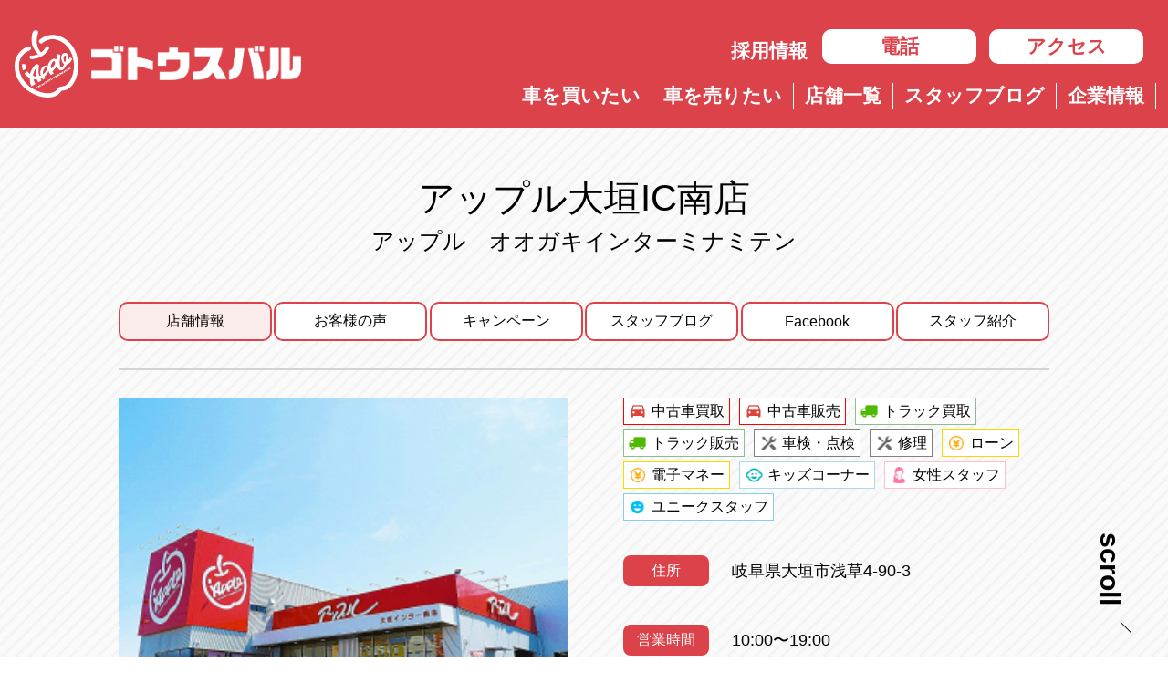

--- FILE ---
content_type: text/html; charset=UTF-8
request_url: https://www.gotousubaru.jp/shop_detail/?shop_id=0020
body_size: 39230
content:

<!DOCTYPE html>
<html lang='ja'>
	<head>
		<meta http-equiv="X-UA-Compatible" content="IE=edge" />
		<meta http-equiv="Content-Type" content="text/html; charset=utf-8" />
		<meta http-equiv="Content-Language" content="ja" />
		<meta http-equiv="Content-Script-Type" content="text/javascript">
		<meta http-equiv="Content-Style-Type" content="text/css">
		<meta name="viewport" content="width=device-width" >
		<meta name="keywords" content="株式会社,ゴトウスバル,アップル,オートバンク,カーコンビニ倶楽部,車,クルマ,買取,修理,販売,板金,高価買取,中古車,アップル大垣,査定,無料査定,大垣,大垣市,岐阜県,岐阜県大垣市,不破郡,安八郡,養老郡,垂井,垂井町,関ケ原,関ケ原町,関ヶ原,養老,養老町,輪之内,輪之内町,海津,海津市,安八,安八町,上石津,上石津町,墨俣,羽島,岐阜羽島,羽島市,大垣インター,名神高速,　　　　　　　　　　　　　　　　　　　　　　　　">
		<meta name="description" content="" />
		<!-- タイトル表示 -->
		<title>車買取,車査定,中古車,車販売,査定,岐阜,大垣,養老,垂井,輪之内,上石津,関ケ原,安八,羽島,西濃,墨俣, | 株式会社ゴトウスバル</title>
		<link href="/shop_detail/shop_detail.css" rel="stylesheet" type="text/css">
		<link href="/shop_detail/Customer_feedback/Customer feedback.css" rel="stylesheet" type="text/css">
		<link href="/header.css" rel="stylesheet" type="text/css">
		<link href="/slider.css" rel="stylesheet" type="text/css">
		<link href="/footer3.css" rel="stylesheet" type="text/css">
		<link href="/shop_detail/staff_introduction/staff_introduction.css" rel="stylesheet" type="text/css">
		<script src="/header_nextpage.js" type="text/Javascript">
		</script>
		<script src="/header.js" type="text/Javascript">
		</script>
		<script src="/header_yazirusi.js" type="text/Javascript">
		</script>
		<script src="/header_scroll.js" type="text/Javascript">
		</script>
		<script src="/shop_detail/contents_display.js" type="text/Javascript">
		</script>
		<script src="/top-return.js" type="text/Javascript">
		</script>
		<!-- ここから店舗情報 -->
			<script src="/shop_detail/photo_slide.js" type="text/Javascript">
			</script>
			<script src="/shop_detail/photo_select.js" type="text/Javascript">
			</script>
			<!-- ここからお客様の声 -->
			<script src="/shop_detail/Customer_feedback/feedback_display.js" type="text/Javascript">
			</script>
			<script src="/shop_detail/Customer_feedback/img_popup.js" type="text/Javascript">
			</script>
			<script src="/shop_detail/Customer_feedback/feedback_count.js" type="text/Javascript">
			</script> 
			<script src="/shop_detail/Customer_feedback/feedback_btn.js" type="text/Javascript">
			</script>
			<script src="/shop_detail/Customer_feedback/rl_btn.js" type="text/Javascript">
			</script>
			<!-- ここからスタッフ紹介 -->
			<script src="/shop_detail/staff_introduction/staff_coment_display.js" type="text/Javascript">
			</script>
	</head>
	<body>
		<div class="popup">
		</div>	
		<div class="header">
	<a href="https://www.gotousubaru.jp ">
		<div class="company">
			<div class="logo">
				<img src="/site_img/apple_white.png" />
			</div>
			<div class="company_name">
				<img src="/site_img/GS white.png" />
			</div>
		</div>
	</a>
	<div class="menu">
		<div class="address_waku">
			<div class="saiyou">
				<a href="/recruitment/">採用情報</a>
			</div>
			<ul class="address_list">
				<li class="address_list_li">
					<a href="#">電話</a>
					<ul class="telephone_list_waku">
						<input type="button" value="←" class="yazi_l" />
						<div class="telephone_div">
							<div class="tokai_tel_box">
								<div class="aichi_waku">
									<div class="aichi_mozi aichi_mozi_css">
										愛知
									</div>
									<ul class="aichi_telephone">
																						<li>
													<a href="tel:0568-85-5053">
														<span>
															株式会社ゴトウスバル本社														</span>
														<span>
															0568-85-5053														</span>
													</a>
												</li>
																								<li>
													<a href="tel:0568-56-0001">
														<span>
															アップル春日井中央店														</span>
														<span>
															0568-56-0001														</span>
													</a>
												</li>
																								<li>
													<a href="tel:0561-84-5860">
														<span>
															アップル瀬戸店														</span>
														<span>
															0561-84-5860														</span>
													</a>
												</li>
																								<li>
													<a href="tel:0586-28-8202">
														<span>
															アップル一宮22号店														</span>
														<span>
															0586-28-8202														</span>
													</a>
												</li>
																								<li>
													<a href="tel:0568-85-0202">
														<span>
															アップル春日井店														</span>
														<span>
															0568-85-0202														</span>
													</a>
												</li>
																								<li>
													<a href="tel:0568-25-5300">
														<span>
															アップル名岐バイパス春日店														</span>
														<span>
															0568-25-5300														</span>
													</a>
												</li>
																								<li>
													<a href="tel:0566-43-4400">
														<span>
															アップル碧南店														</span>
														<span>
															0566-43-4400														</span>
													</a>
												</li>
																								<li>
													<a href="tel:0569-35-6600">
														<span>
															アップル常滑店														</span>
														<span>
															0569-35-6600														</span>
													</a>
												</li>
																								<li>
													<a href="tel:0568-76-8118">
														<span>
															アップル小牧店														</span>
														<span>
															0568-76-8118														</span>
													</a>
												</li>
																								<li>
													<a href="tel:0561-53-8501">
														<span>
															アップル尾張旭店														</span>
														<span>
															0561-53-8501														</span>
													</a>
												</li>
																								<li>
													<a href="tel:0587-66-2021">
														<span>
															アップル岩倉店														</span>
														<span>
															0587-66-2021														</span>
													</a>
												</li>
																								<li>
													<a href="tel:052-400-3953">
														<span>
															オートフレンド														</span>
														<span>
															052-400-3953														</span>
													</a>
												</li>
																					</ul>
								</div>
								<div class="ken_waku">
									<div class="aichi_mozi aichi_mozi_css">
										岐阜
									</div>
									<ul class="aichi_telephone">
																						<li>
													<a href="tel:0572-23-4600">
														<span>
															アップル多治見店														</span>
														<span>
															0572-23-4600														</span>
													</a>
												</li>
																								<li>
													<a href="tel:058-278-7771">
														<span>
															アップル岐阜21号店														</span>
														<span>
															058-278-7771														</span>
													</a>
												</li>
																								<li>
													<a href="tel:0574-62-6161">
														<span>
															アップル可児店														</span>
														<span>
															0574-62-6161														</span>
													</a>
												</li>
																								<li>
													<a href="tel:0573-26-3033">
														<span>
															アップル恵那店														</span>
														<span>
															0573-26-3033														</span>
													</a>
												</li>
																								<li>
													<a href="tel:058-379-0525">
														<span>
															アップル各務原店														</span>
														<span>
															058-379-0525														</span>
													</a>
												</li>
																								<li>
													<a href="tel:0584-87-0200">
														<span>
															アップル大垣IC南店														</span>
														<span>
															0584-87-0200														</span>
													</a>
												</li>
																								<li>
													<a href="tel:0584-83-8400">
														<span>
															アップル岐大バイパス大垣店														</span>
														<span>
															0584-83-8400														</span>
													</a>
												</li>
																					</ul>	
								</div>
							</div>
							<div class="kanto_tel_box">
								<div class="ken_waku">
									<div class="aichi_mozi_tel_under aichi_mozi_css">
										三重
									</div>
									<ul class="aichi_telephone2">
																						<li>
													<a href="tel:059-331-6054">
														<span>
															トラック市四日市店														</span>
														<span>
															059-331-6054														</span>
													</a>
												</li>
																					</ul>
								</div>	
								<div class="aichi_waku">
									<div class="aichi_mozi_tel_under aichi_mozi_css">
										東京
									</div>
									<ul class="aichi_telephone2">
																						<li>
													<a href="tel:0120-037-315">
														<span>
															アップル世田谷店														</span>
														<span>
															0120-037-315														</span>
													</a>
												</li>
																					</ul>
								</div>
								<div class="ken_waku">
									<div class="aichi_mozi_tel_under aichi_mozi_css">
										千葉
									</div>
									<ul class="aichi_telephone2">
																						<li>
													<a href="tel:04-7190-1500">
														<span>
															アップルかしわ沼南店														</span>
														<span>
															04-7190-1500														</span>
													</a>
												</li>
																					</ul>
								</div>
							</div>
						</div>
						<input type="button" value="→" class="yazi_r" />
					</ul>
				</li>
				<li class="access address_list_li">
					<a href="#">アクセス</a>
					<ul class="access_list_waku">
						<input type="button" value="←" class="yazi_l a_yazi_l" />
						<div class="access_div">
							<div class="tokai_access_box">
								<div class="access_waku">
									<div class="aichi_mozi_access_top0  aichi_mozi_css">
										愛知
									</div>
									<ul class="aichi_telephone">
																						<li>
													<a href="/shop_detail/?shop_id=0002" id="access">
														<span id="02">
															株式会社ゴトウスバル本社														</span>
														<span>
															愛知県春日井市柏井町4-43-1														</span>
													</a>
												</li>
																								<li>
													<a href="/shop_detail/?shop_id=0003" id="access">
														<span id="03">
															アップル春日井中央店														</span>
														<span>
															愛知県春日井市柏井町4-43-1														</span>
													</a>
												</li>
																								<li>
													<a href="/shop_detail/?shop_id=0005" id="access">
														<span id="05">
															アップル瀬戸店														</span>
														<span>
															愛知県瀬戸市美濃池町29-1														</span>
													</a>
												</li>
																								<li>
													<a href="/shop_detail/?shop_id=0006" id="access">
														<span id="06">
															アップル一宮22号店														</span>
														<span>
															愛知県一宮市朝日3-4-12														</span>
													</a>
												</li>
																								<li>
													<a href="/shop_detail/?shop_id=0007" id="access">
														<span id="07">
															アップル春日井店														</span>
														<span>
															愛知県春日井市八田町2-1-16														</span>
													</a>
												</li>
																								<li>
													<a href="/shop_detail/?shop_id=0033" id="access">
														<span id="33">
															アップル名岐バイパス春日店														</span>
														<span>
															愛知県北名古屋市中之郷八反78-1														</span>
													</a>
												</li>
																								<li>
													<a href="/shop_detail/?shop_id=0038" id="access">
														<span id="38">
															アップル碧南店														</span>
														<span>
															愛知県碧南市立山町4-32-1														</span>
													</a>
												</li>
																								<li>
													<a href="/shop_detail/?shop_id=0039" id="access">
														<span id="39">
															アップル常滑店														</span>
														<span>
															愛知県常滑市長間37-1														</span>
													</a>
												</li>
																								<li>
													<a href="/shop_detail/?shop_id=0010" id="access">
														<span id="10">
															アップル小牧店														</span>
														<span>
															愛知県小牧市久保新町20														</span>
													</a>
												</li>
																								<li>
													<a href="/shop_detail/?shop_id=0011" id="access">
														<span id="11">
															アップル尾張旭店														</span>
														<span>
															愛知県尾張旭市印場元町5-2-8														</span>
													</a>
												</li>
																								<li>
													<a href="/shop_detail/?shop_id=0040" id="access">
														<span id="40">
															アップル岩倉店														</span>
														<span>
															愛知県岩倉市大地町長田35-1														</span>
													</a>
												</li>
																								<li>
													<a href="/shop_detail/?shop_id=0042" id="access">
														<span id="42">
															オートフレンド														</span>
														<span>
															愛知県清須市春日砂賀東114														</span>
													</a>
												</li>
																					</ul>
								</div>
								<div class="access_waku">
									<div class="aichi_mozi_access_top1 aichi_mozi_css">
										岐阜
									</div>
									<ul class="aichi_telephone">
																						<li>
													<a href="/shop_detail/?shop_id=0015" id="access">
														<span id="15">
															アップル多治見店														</span>
														<span>
															岐阜県多治見市住吉町4-9-1														</span>
													</a>
												</li>
																								<li>
													<a href="/shop_detail/?shop_id=0021" id="access">
														<span id="21">
															アップル岐阜21号店														</span>
														<span>
															岐阜県岐阜市六条江東2-3-7														</span>
													</a>
												</li>
																								<li>
													<a href="/shop_detail/?shop_id=0017" id="access">
														<span id="17">
															アップル可児店														</span>
														<span>
															岐阜県可児市下恵土4064-1														</span>
													</a>
												</li>
																								<li>
													<a href="/shop_detail/?shop_id=0018" id="access">
														<span id="18">
															アップル恵那店														</span>
														<span>
															岐阜県恵那市長島町正家3-4-1														</span>
													</a>
												</li>
																								<li>
													<a href="/shop_detail/?shop_id=0019" id="access">
														<span id="19">
															アップル各務原店														</span>
														<span>
															岐阜県各務原市鵜沼各務原町5-322														</span>
													</a>
												</li>
																								<li>
													<a href="/shop_detail/?shop_id=0020" id="access">
														<span id="20">
															アップル大垣IC南店														</span>
														<span>
															岐阜県大垣市浅草4-90-3														</span>
													</a>
												</li>
																								<li>
													<a href="/shop_detail/?shop_id=0036" id="access">
														<span id="36">
															アップル岐大バイパス大垣店														</span>
														<span>
															岐阜県大垣市和合新町2-51-1														</span>
													</a>
												</li>
																						</ul>
								</div>
							</div>
							<div class="kanto_access_box">
								<div class="access_waku">
									<div class="aichi_mozi_access_under0 aichi_mozi_css">
										三重
									</div>
									<ul class="aichi_telephone2">
										
																						<li>
													<a href="/shop_detail/?shop_id=0041" id="access">
														<span id="41">
															トラック市四日市店														</span>
														<span>
															三重県四日市市午起3丁目1番3号														</span>
													</a>
												</li>
																					</ul>
								</div>
								<div class="access_waku2">
									<div class="aichi_mozi_access_under1 aichi_mozi_css">
										東京
									</div>
									<ul class="aichi_telephone2">
																						<li>
													<a href="/shop_detail/?shop_id=0043" id="access">
														<span id="43">
															アップル世田谷店														</span>
														<span>
															東京都世田谷区若林5-1-10														</span>
													</a>
												</li>
																					</ul>
								</div>
								<div class="access_waku2">
									<div class="aichi_mozi_access_under2 aichi_mozi_css">
										千葉
									</div>
									<ul class="aichi_telephone2">
																						<li>
													<a href="/shop_detail/?shop_id=0029" id="access">
														<span id="29">
															アップルかしわ沼南店														</span>
														<span>
															千葉県柏市藤ケ谷新田15-3														</span>
													</a>
												</li>
																					</ul>
								</div>
							</div>
						</div>
						<input type="button" value="→" class="yazi_r" />
					</ul>
				</li>
			</ul>
		</div>
		<div class="menu_list_waku">
			<ul class="menu_list">
				<li>
					<a href="https://www.goo-net.com/php/search/summary.php?baitai=0204437&client_id=0204437,0206265,0206555,2507069,2507055,0203428,0207496,0207626,0207993,0505500,0208330,0208348,0204624,0206517,0200613,0208594&ef_flag=1">車を買いたい</a>
				</li>
				<li>
					<a href="/sell/">車を売りたい</a>
				</li>
				<li>
					<a href="/shop_list/">店舗一覧</a>
				</li>
				<li>
					<a href="https://blog.gotousubaru.jp">スタッフブログ</a>
				</li>
				<li>
					<a href="/company_overview">企業情報</a>
				</li>
				<!-- <li>
					<a href="/Mypage/index.php">マイページ</a>
				</li> -->
			</ul>
		</div>
	</div>
</div>		<div class="waku">
			<div class="main">
				<div class="top_return">
				top
				</div>
				<div class="scroll">
				scroll
				</div>
				<div class="shop_name">
					<span>アップル大垣IC南店</span>
					<span>アップル　オオガキインターミナミテン</span>
				</div>
				<div class="menu_waku">
					<input type="button" class="menu_inp" value="店舗情報"/>
					<!-- カテゴリー6だったらお客様の声は表示しない -->
											<input type="button" class="menu_inp" value="お客様の声"/>
											<!-- キャンペーンとブログのリンクがない場合は色をかえる＆リンク設定しない -->
											<a class="menu_link" target="_blank" href="https://blog.gotousubaru.jp/oogaki//category/campaign">キャンペーン</a>
						<a class="menu_link" target="_blank" href="https://blog.gotousubaru.jp/oogaki/">スタッフブログ</a>
											<!-- Facebookのリンクがない場合は色をかえる＆リンク設定しない -->
											<a class="menu_link" target="_blank" href="https://www.facebook.com/apple.gs.oogakiic">Facebook</a>
											<input type="button" class="menu_inp" value="スタッフ紹介"/>
				</div>
				<div class="contents_waku">
					<div class="shop_contents_waku">
						<div class="photo_waku">
							<div class="main_photo_waku">
								<div class="main_photo_img" style="background-image: url(../sys_img/shop/0020/shop_270.jpeg?dt=1683769080);"></div>
								<div class="main_photo_mozi">★アップル大垣インター南店です★<br>この度は当店のホームページをご覧いただきまして、ありがとうございます。<br>当店は主に大垣市南部や海津市、養老町、輪之内町などの地域を担当させていただいております。<br>どうぞよろしくお願いいたします。<br></div>
							</div>
						</div>
						<div class="shop_waku">
							<div class="icon_waku">
																		<span class="icon"style="border: solid 1px red; ">
											<div class="icon_img" style="background-image: url(/shop_list/icon_img/ico_shopmark_002.png); float: left;">
											</div>
											中古車買取										</span>
																				<span class="icon"style="border: solid 1px red; ">
											<div class="icon_img" style="background-image: url(/shop_list/icon_img/ico_shopmark_003.png); float: left;">
											</div>
											中古車販売										</span>
																				<span class="icon"style="border: solid 1px darkseagreen; ">
											<div class="icon_img" style="background-image: url(/shop_list/icon_img/ico_shopmark_004.png); float: left;">
											</div>
											トラック買取										</span>
																				<span class="icon"style="border: solid 1px darkseagreen; ">
											<div class="icon_img" style="background-image: url(/shop_list/icon_img/ico_shopmark_005.png); float: left;">
											</div>
											トラック販売										</span>
																				<span class="icon"style="border: solid 1px gray; ">
											<div class="icon_img" style="background-image: url(/shop_list/icon_img/ico_shopmark_010.png); float: left;">
											</div>
											車検・点検										</span>
																				<span class="icon"style="border: solid 1px gray; ">
											<div class="icon_img" style="background-image: url(/shop_list/icon_img/ico_shopmark_011.png); float: left;">
											</div>
											修理										</span>
																				<span class="icon"style="border: solid 1px gold; ">
											<div class="icon_img" style="background-image: url(/shop_list/icon_img/ico_shopmark_050.png); float: left;">
											</div>
											ローン										</span>
																				<span class="icon"style="border: solid 1px gold; ">
											<div class="icon_img" style="background-image: url(/shop_list/icon_img/ico_shopmark_052.png); float: left;">
											</div>
											電子マネー										</span>
																				<span class="icon"style="border: solid 1px lightblue; ">
											<div class="icon_img" style="background-image: url(/shop_list/icon_img/ico_shopmark_101.png); float: left;">
											</div>
											キッズコーナー										</span>
																				<span class="icon"style="border: solid 1px pink; ">
											<div class="icon_img" style="background-image: url(/shop_list/icon_img/ico_shopmark_102.png); float: left;">
											</div>
											女性スタッフ										</span>
																				<span class="icon"style="border: solid 1px skyblue; ">
											<div class="icon_img" style="background-image: url(/shop_list/icon_img/ico_shopmark_104.png); float: left;">
											</div>
											ユニークスタッフ										</span>
																	</div>
							<div class="shop_detail_waku">
								<div class="shop_detail">
									<div class="explanation_title">住所</div>
									<div class="explanation_mozi">岐阜県大垣市浅草4-90-3</div>
								</div>
								<div class="shop_detail">
									<div class="explanation_title">営業時間</div>
									<div class="explanation_mozi">10:00〜19:00</div>
								</div>
								<div class="shop_detail">
									<div class="explanation_title">電話番号</div>
									<div class="explanation_mozi">0584-87-0200</div>
								</div>
								<div class="shop_detail">
																			<div class="explanation_title">定休日</div>
										<div class="explanation_mozi">毎週木曜日</div>
																		</div>
							</div>
						</div>
					</div>
					<div class="photo_gallery_waku">
													<div class="photo_gallery gallery0" style="background-image: url(../sys_img/shop/0020/shop_270.jpeg?dt=1683769080);" data-src="../sys_img/shop/0020/shop_270.jpeg?dt=1683769080" data-comment="★アップル大垣インター南店です★<br>この度は当店のホームページをご覧いただきまして、ありがとうございます。<br>当店は主に大垣市南部や海津市、養老町、輪之内町などの地域を担当させていただいております。<br>どうぞよろしくお願いいたします。<br>">
								
							</div>
													<div class="photo_gallery gallery1" style="background-image: url(../sys_img/shop/0020/shop_268.jpeg?dt=1683769080);" data-src="../sys_img/shop/0020/shop_268.jpeg?dt=1683769080" data-comment="★アップルからお客様に５つのお約束宣言！！★<br>◆査定価格や必要書類は、ご納得いただく迄ご説明します！<br>◆しつこい営業は一切いたしません！<br>◆査定料やご売却車の名義変更（弊社名義に完全変更）費用などもすべて無料！<br>◆お支払いは基本お引渡し２日後（銀行営業日）に必ずお振込みを実行中です！<br>◆ご契約後の価格保証制度（お引渡し後の減額もいたしません）！<br><br>どうぞお気軽にご来店くださいm(_ _)m">
								
							</div>
													<div class="photo_gallery gallery2" style="background-image: url(../sys_img/shop/0020/shop_269.jpeg?dt=1683769080);" data-src="../sys_img/shop/0020/shop_269.jpeg?dt=1683769080" data-comment="★アップルが選ばれる理由とは★<br>１　国内外の中古車相場をリアルタイムに把握し、買取価格へ反映！<br>２　海外の日本車需要をリサーチし、より高い地域へ販売！<br>３　インターネットを活用した、お客様やお車販売業者様へのダイレクト販売でコストカットを実現！<br><br>〜さらに！当アップル大垣インター南店では〜<br><br>１　アップル独自の販売スタイルをどんどん導入し、高価買取に挑戦中！<br>２　買取させていただいたおクルマは、当社名義へのご変更を最短１週間＆完全無料にてお約束！<br>３　お支払いはお客様ご指定の銀行口座へ、最短２日（銀行営業日）で実行します！<br><br>だからより多くのお客様にご支持をいただいております。">
								
							</div>
													<div class="photo_gallery gallery3" style="background-image: url(../sys_img/shop/0020/shop_272.jpeg?dt=1683769081);" data-src="../sys_img/shop/0020/shop_272.jpeg?dt=1683769081" data-comment="★平成３１年１月２０日にリニューアルオープン！★<br>ご来店くださったすべてのお客様の為に、開放感があり温かみのある店内をご用意させていただきました。<br>買取店のご利用が初めてでちょっと不安を感じておられる方でも、きっとおくつろぎいただけるかと思います。">
								
							</div>
													<div class="photo_gallery gallery4" style="background-image: url(../sys_img/shop/0020/shop_273.jpeg?dt=1683769081);" data-src="../sys_img/shop/0020/shop_273.jpeg?dt=1683769081" data-comment="★キッズスペースございます★<br>小さなお子様がご一緒でも、お時間を気にせずご商談が出来るように大きなキッズスペースもご用意しました。<br>是非ご家族お揃いでご来店ください(@^^)/~~~">
								
							</div>
											</div>
					<div class="map_detail_waku">
						<div class="ggl_map_waku">
							<iframe class="ggl_map" src ="/gmap.php?shop=0020">
							</iframe>
						</div>
						<div class="sign_of_visit_waku">
															<div class="visit_title">来店目印</div>
								<div class="sign_of_visit">名神高速の大垣ＩＣから国道258号線を南へ約800ｍ。<br />
ドン・キホーテさん、パチンコ・コンコルドさんがある交差点（浅草４）の東南角。<br />
アップルの赤い大きな看板を目印にお気をつけてお越しくださいm(_ _)m</div>
														</div>
						<div class="visit_photo_waku">
						</div>
					</div>
					<div class="shop_message_waku">
						<div class="shop_message_title">店舗からのメッセージ</div>
						<div class="shop_message">この度はアップル大垣インター南店のホームページをご覧いただきましてありがとうございます。<br />
<br />
★当店ではお客様に、５つのお約束を宣言します★<br />
<br />
◆査定価格や必要書類は、ご納得いただく迄ご説明します！<br />
◆しつこい営業は一切いたしません！<br />
◆査定料やご売却車の名義変更費用（弊社名義に完全実施）などもすべて無料！<br />
◆お支払いはお引渡し２日後（銀行営業日）に実行します！<br />
◆ご契約後の価格もしっかり保証！（お引渡し後の減額は致しません）<br />
<br />
初めて買取店をご利用頂くお客様！どうぞご安心ください。<br />
大切なお車の査定からお振込み、名義変更まで責任をもって対応させていただきます。<br />
みなさまのご来店を、心よりお待ちしておりますm(_ _)m<br />
<br />
◆新型コロナ感染症対策について◆<br />
ただいまアップル大垣インター南では、新型コロナ感染対策を継続中です。<br />
スタッフ全員のマスク着用と、店舗入り口や各ご商談席、すべてのスタッフテーブルなどへアルコール消毒の設置を行っております。<br />
またお電話やメールなどでも、おおよその買取金額のご提示を承っております。<br />
もしご来店がご不安なお客様も、どうぞお気軽にお問い合わせください。 <br />
<br />
<br />
◆定休日:毎週木曜日◆ <br />
　(年末年始・夏季・GWはお休みさせていただきます)<br />
<br />
◆営業時間：10:00-19:00◆ <br />
<br />
◆皆様のご来店を心よりお待ちしております◆</div>
					</div>
				</div>
				<div class="contents_waku">
					<div class="Customer_feedback_title_waku">
						<div class="Customer_feedback_title">
							お客様の声一覧
						</div>
						<div class="Customer_feedback_mozi">
							お客様からの率直な感想や感謝のお言葉は、私たちにとって励みになっています
						</div>
						<div class="Customer_feedback_mozi">
							アップル大垣IC南店 にご来店のお客様からいただいた声をご紹介します
						</div>
						<div class=Customer_feedback_info>
							一旦休載させて戴いていましたが、再度公開させていただくことになりました。<br />
なお、過去の情報を見る場合は平成２６年９月以前のページを開いてください。<br />
また、アップル本部経由で当社に送られてくる関係上ポスト投函後、暫く経過してからのアンケートとなります。<br />
従いまして投函月日がずれております。何卒ご容赦ください。									</div>
					</div>
					<div class="Customer_feedback_waku">
					</div>
					<div class="feedback_count">
					</div>
					<div class="feedback_link_waku">
						<button class="feedback_btn btn_first corner_btn" onclick='draw(1)'><<</button>
						<button class="feedback_btn backpage_btn LandR_btn"><</button>
						<div class="feedback_btn_list">
							<button class="feedback_btn">1</button>
						</div>
						<button class="feedback_btn nextpage_btn LandR_btn">></button>
						<button class="feedback_btn btn_last corner_btn">>></button>
					</div>
				</div>
				<div class="contents_waku">
					<div class="staff_title_waku">
						<div class="staff_title">スタッフ一覧</div>
						<div class="staff_mozi"></div>
						<div class="staff_mozi">
							アップル大垣IC南店 で働いているスタッフを紹介します
							<br  />
							お店で見かけた際は、お気軽にお声がけください
						</div>
					</div>
					<div class="staff_list_waku">
														<div class="staff_list">
																			<img class="staff_img" src="/sys_img/staff/staff_0101.jpeg"/>
																			<div class="staff_information">
										<div class="staff_name_waku">
											<div class="staff_name">
												田中											</div>
										</div>
										<div class="staff_coment">
																					</div>
									</div>
								</div>
																<div class="staff_list">
																			<img class="staff_img" src="/sys_img/staff/staff_0118.jpeg"/>
																			<div class="staff_information">
										<div class="staff_name_waku">
											<div class="staff_name">
												松井											</div>
										</div>
										<div class="staff_coment">
																					</div>
									</div>
								</div>
																<div class="staff_list">
																			<img class="staff_img" src="/sys_img/staff/staff_0089.jpeg"/>
																			<div class="staff_information">
										<div class="staff_name_waku">
											<div class="staff_name">
												川合											</div>
										</div>
										<div class="staff_coment">
																					</div>
									</div>
								</div>
													</div>
				</div>
			</div>
			<div class="slide-container">
	<div class="slide-wrapper">
		<img src="/site_img/slider1.jpg" class="slide m1" />
		<img src="/site_img/slider3.jpg" class="slide" />
		<img src="/site_img/slide24.jpg" class="slide m3">
		<img src="/site_img/slider10.jpg" class="slide" />
		<img src="/site_img/car.jpg" class="slide m3" />
		<img src="/site_img/slide20.jpg" class="slide">
		<img src="/site_img/slider11.jpg" class="slide m1" />
		<img src="/site_img/slide21.jpg" class="slide">
		<img src="/site_img/slider2.JPG" class="slide m3" />
		<img src="/site_img/slide22.jpg" class="slide">
		<img src="/site_img/slider4.jpg" class="slide m1" />
		<img src="/site_img/slide23.jpg" class="slide">
		<img src="/site_img/slide_img.jpg" class="slide m3" />
	</div>
	<div class="slide-wrapper">
		<img src="/site_img/slider1.jpg" class="slide m1" />
		<img src="/site_img/slider3.jpg" class="slide" />
		<img src="/site_img/slide24.jpg" class="slide m3">
		<img src="/site_img/slider10.jpg" class="slide" />
		<img src="/site_img/car.jpg" class="slide m3" />
		<img src="/site_img/slide20.jpg" class="slide">
		<img src="/site_img/slider11.jpg" class="slide m1" />
		<img src="/site_img/slide21.jpg" class="slide">
		<img src="/site_img/slider2.JPG" class="slide m3" />
		<img src="/site_img/slide22.jpg" class="slide">
		<img src="/site_img/slider4.jpg" class="slide m1" />
		<img src="/site_img/slide23.jpg" class="slide">
		<img src="/site_img/slide_img.jpg" class="slide m3" />
	</div>
	<div class="slide-wrapper">
		<img src="/site_img/slider1.jpg" class="slide m1" />
		<img src="/site_img/slider3.jpg" class="slide" />
		<img src="/site_img/slide24.jpg" class="slide m3">
		<img src="/site_img/slider10.jpg" class="slide" />
		<img src="/site_img/car.jpg" class="slide m3" />
		<img src="/site_img/slide20.jpg" class="slide">
		<img src="/site_img/slider11.jpg" class="slide m1" />
		<img src="/site_img/slide21.jpg" class="slide">
		<img src="/site_img/slider2.JPG" class="slide m3" />
		<img src="/site_img/slide22.jpg" class="slide">
		<img src="/site_img/slider4.jpg" class="slide m1" />
		<img src="/site_img/slide23.jpg" class="slide">
		<img src="/site_img/slide_img.jpg" class="slide m3" />
	</div>
</div>			<div class="footer_haikei3">
</div> 
<div class="footer">
	<div class="footer_contentswaku">
		<div class="logo2">
			<img src="/site_img/GREEN_CARS_whi2.png">
			<div class="sns_waku">
				<a href="https://twitter.com/Minoru_Goto">
					<img src="/site_img/x2.png" />
				</a>
				<a href="https://www.facebook.com/gotousubaru">
					<img src="/site_img/Facebook.png" />
				</a>
			</div>
		</div>
		<ul class="footer_menu">
			<li>
				<a href="https://www.goo-net.com/php/search/summary.php?baitai=0204437&client_id=0204437,0206265,0206555,2507069,2507055,0203428,0207496,0207626,0207993,0505500,0208330,0208348,0204624,0206517,0200613,0208594&ef_flag=1">
					<span>車を買いたい</span>
					<span>BUY A CAR</span>
				</a>
			</li>
			<li>
				<a href="/sell">
					<span>車を売りたい</span>
					<span>SELL MY CAR</span>
				</a>
			</li>
			<li>
				<a href="/shop_list/">
					<span>店舗一覧</span>
					<span>SHOP LIST</span>
				</a>
			</li>
			<li>
				<a href="https://blog.gotousubaru.jp">
					<span>スタッフブログ</span>
					<span>STAFF BLOG</span>
				</a>
			</li>
			<li>
				<a href="//blog.gotousubaru.jp/notice/">
					<span>お知らせ</span>
					<span>NEWS</span>
				</a>
			</li>
			<!-- <li>
				<a href="/Mypage">
					<span>マイページ</span>
					<span></span>
				</a>
			</li> -->
			<li>
				<a href="/recruitment/">
					<span>採用情報</span>
					<span></span>
				</a>
			</li>
			<li>
				<a href="/company_overview">
					<span>企業情報</span>
					<span></span>
				</a>
			</li>
			<li>
				<a href="/privacy">
					<span>プライバシーポリシー</span>
					<span></span>
				</a>
			</li>
			<li>
				<a href="/legal">
					<span>サイトご利用に当たって</span>
					<span></span>
				</a>
			</li>
		</ul>
	</div>
</div>		</div>
		<script async src='https://www.googletagmanager.com/gtag/js?id=G-30Y6N8ZV6X'></script>
		<script>
		  window.dataLayer = window.dataLayer || [];
		  function gtag(){dataLayer.push(arguments);}
		  gtag('js', new Date());
		
		  gtag('config', 'G-30Y6N8ZV6X');
		</script>
	</body>
</html>

--- FILE ---
content_type: text/html; charset=UTF-8
request_url: https://www.gotousubaru.jp/gmap.php?shop=0020
body_size: 3676
content:
<!DOCTYPE HTML PUBLIC "-//W3C//DTD HTML 4.01 Transitional//EN">
<html lang="ja-JP">
<head>
<meta http-equiv="Content-Type" content="text/html; charset=utf8">
<meta http-equiv="Content-Language" content="ja" />
<meta http-equiv="Content-Script-Type" content="text/javascript">
<meta http-equiv="Content-Style-Type" content="text/css">
<meta name="robots" content="index,follow" />
<meta name="rating" content="general" />
<meta name="author" content="株式会社ゴトウスバル" />
<meta name="copyright" content="Copyright&copy; 2006-2007 Gotousubaru Co.,Ltd. All right reserved." />
<meta name="verify-v1" content="Eks1lc73s/yn0jrYa6yNiW3hNo7jssZVsrpVJhBncew=" />
<meta name="description" content="買取・販売・修理　車のことならなんでもおまかせください！">
<meta name="keywords" content="株式会社,ゴトウスバル,アップル,オートバンク,カーコンビニ倶楽部,車,買取,修理,販売,中古車,愛情査定,くるま,板金,自動車保険">
<title>店舗地図 - アップル大垣IC南店 - 株式会社ゴトウスバル</title>
<link rel="shortcut icon" href="/sys_img/favicon.ico" type="image/x-icon" />
<link rel="icon" href="/sys_img/favicon.ico" type="image/x-icon" />
<style type="text/css">
body {
	margin-left: 0px;
	margin-top: 0px;
	margin-right: 0px;
	margin-bottom: 0px;
	background-color: #CCCCCC;
}
body,td,th {
	font-family: Arial, Helvetica, sans-serif;
	font-size: 12px;
	color: #000000;
}
a {
	color: #0000CC;
}
a:link {
	text-decoration: none;
}
a:visited {
	text-decoration: none;
	color: #0000CC;
}
a:hover {
	text-decoration: none;
	color: #FF0000;
}
a:active {
	text-decoration: none;
	color: #FF0000;
}
DL { margin-top: 0px; margin-bottom:0px; }
DT { margin-top: 0px; font-weight: bold; }
DD { margin-top: 0px; margin-left: 0px; margin-bottom:1em; font-weight: normal; }
</style>
<script type="text/javascript" src="https://maps.google.com/maps/api/js?key=AIzaSyBmhK2j4br8prVvw3ZsF4vtmgGR5s7nDF0&sensor=false"></script>
<script language="JavaScript" type="text/JavaScript">
var shops = [['アップル大垣IC南店', 35.307124, 136.6168]];	
function dsp_map(){
		var latlng = new google.maps.LatLng(35.307124, 136.6168);
		var myOptions = {
			zoom: 17,
			center: latlng,
			destination: latlng,
			mapTypeId: google.maps.MapTypeId.ROADMAP,
			navigationControl: true,
			mapTypeControl: true,
			scaleControl: false
		};
		var map = new google.maps.Map(document.getElementById("dsp_gmap"), myOptions);
		setMarkers(map, shops);
}
function setMarkers(map, locations) {
	var image  = "/sys_img/icon_shop_1.png?v=2";
	var shadow = "/sys_img/icon_shop_shadow.png?v=2";

	var icon = new google.maps.MarkerImage( image, new google.maps.Size(30, 30), new google.maps.Point(0,0), new google.maps.Point(15, 15));
	var shadow = new google.maps.MarkerImage(shadow, new google.maps.Size(30, 16), new google.maps.Point(0,0), new google.maps.Point(15, 8));
	var shape = { coord: [1, 1, 1, 20, 18, 20, 18 , 1], type: 'poly'};	

	for (var i = 0; i < locations.length; i++) {
		var shop = locations[i];
		var myLatLng = new google.maps.LatLng(shop[1], shop[2]);
		var marker = new google.maps.Marker({ position: myLatLng, map: map, shadow: shadow, icon: icon, shape: shape, title: shop[0], zIndex: shop[3] });
	}
}	

</script>
</head>

<body onLoad="dsp_map();">
<div id="dsp_gmap" style="width: 100%; height: 100%"></div>
<script async src="https://www.googletagmanager.com/gtag/js?id=G-30Y6N8ZV6X"></script>
<script>
  window.dataLayer = window.dataLayer || [];
  function gtag(){dataLayer.push(arguments);}
  gtag('js', new Date());

  gtag('config', 'G-30Y6N8ZV6X');
</script>
</body>
</html>


--- FILE ---
content_type: text/html; charset=UTF-8
request_url: https://lilith.gotousubaru.jp/get_cv.php?shop_id=0020&rows=300
body_size: 89056
content:
[{"date":"2025\/12\/06","shop_id":"0020","shop_name":"アップル大垣IC南店","title":"大垣インター南店ご利用の【K】様","comment":"","image":"\/sys_img\/customervoice\/202512\/cv_005_w360.jpeg"},{"date":"2025\/12\/06","shop_id":"0020","shop_name":"アップル大垣IC南店","title":"大垣インター南店ご利用の【M】様","comment":"","image":"\/sys_img\/customervoice\/202512\/cv_006_w360.jpeg"},{"date":"2025\/12\/09","shop_id":"0020","shop_name":"アップル大垣IC南店","title":"大垣インター南店ご利用の【N】様","comment":"","image":"\/sys_img\/customervoice\/202512\/cv_025_w360.jpeg"},{"date":"2025\/12\/09","shop_id":"0020","shop_name":"アップル大垣IC南店","title":"大垣インター南店ご利用の【T】様","comment":"","image":"\/sys_img\/customervoice\/202512\/cv_026_w360.jpeg"},{"date":"2025\/12\/09","shop_id":"0020","shop_name":"アップル大垣IC南店","title":"大垣インター南店ご利用の【Y】様","comment":"","image":"\/sys_img\/customervoice\/202512\/cv_035_w360.jpeg"},{"date":"2025\/12\/09","shop_id":"0020","shop_name":"アップル大垣IC南店","title":"大垣インター南店ご利用の【N】様","comment":"","image":"\/sys_img\/customervoice\/202512\/cv_036_w360.jpeg"},{"date":"2025\/12\/09","shop_id":"0020","shop_name":"アップル大垣IC南店","title":"大垣インター南店ご利用の【I】様","comment":"","image":"\/sys_img\/customervoice\/202512\/cv_051_w360.jpeg"},{"date":"2025\/12\/09","shop_id":"0020","shop_name":"アップル大垣IC南店","title":"大垣インター南店ご利用の【I】様","comment":"","image":"\/sys_img\/customervoice\/202512\/cv_065_w360.jpeg"},{"date":"2025\/12\/09","shop_id":"0020","shop_name":"アップル大垣IC南店","title":"大垣インター南店ご利用の【I】様","comment":"","image":"\/sys_img\/customervoice\/202512\/cv_066_w360.jpeg"},{"date":"2025\/12\/09","shop_id":"0020","shop_name":"アップル大垣IC南店","title":"大垣インター南店ご利用の【W】様","comment":"","image":"\/sys_img\/customervoice\/202512\/cv_067_w360.jpeg"},{"date":"2025\/12\/09","shop_id":"0020","shop_name":"アップル大垣IC南店","title":"大垣インター南店ご利用の【M】様","comment":"","image":"\/sys_img\/customervoice\/202512\/cv_068_w360.jpeg"},{"date":"2024\/03\/02","shop_id":"0020","shop_name":"アップル大垣IC南店","title":"大垣インター南店ご利用の【K】様","comment":"","image":"\/sys_img\/customervoice\/202403\/cv_007_w360.jpeg"},{"date":"2024\/02\/13","shop_id":"0020","shop_name":"アップル大垣IC南店","title":"大垣インター南店ご利用の【K】様","comment":"","image":"\/sys_img\/customervoice\/202402\/cv_010_w360.jpeg"},{"date":"2024\/02\/25","shop_id":"0020","shop_name":"アップル大垣IC南店","title":"大垣インター南店ご利用の【O】様","comment":"","image":"\/sys_img\/customervoice\/202402\/cv_011_w360.jpeg"},{"date":"2024\/02\/02","shop_id":"0020","shop_name":"アップル大垣IC南店","title":"大垣インター南店ご利用の【T】様","comment":"","image":"\/sys_img\/customervoice\/202402\/cv_012_w360.jpeg"},{"date":"2024\/01\/01","shop_id":"0020","shop_name":"アップル大垣IC南店","title":"大垣インター南店ご利用の【K】様","comment":"","image":"\/sys_img\/customervoice\/202401\/cv_011_w360.jpeg"},{"date":"2024\/01\/19","shop_id":"0020","shop_name":"アップル大垣IC南店","title":"大垣インター南店ご利用の【U】様","comment":"","image":"\/sys_img\/customervoice\/202401\/cv_012_w360.jpeg"},{"date":"2024\/01\/13","shop_id":"0020","shop_name":"アップル大垣IC南店","title":"大垣インター南店ご利用の【N】様","comment":"","image":"\/sys_img\/customervoice\/202401\/cv_013_w360.jpeg"},{"date":"2024\/01\/14","shop_id":"0020","shop_name":"アップル大垣IC南店","title":"大垣インター南店ご利用の【I】様","comment":"","image":"\/sys_img\/customervoice\/202401\/cv_025_w360.jpeg"},{"date":"2023\/12\/25","shop_id":"0020","shop_name":"アップル大垣IC南店","title":"大垣インター南店ご利用の【K】様","comment":"","image":"\/sys_img\/customervoice\/202312\/cv_008_w360.jpeg"},{"date":"2023\/12\/27","shop_id":"0020","shop_name":"アップル大垣IC南店","title":"大垣インター南店ご利用の【I】様","comment":"","image":"\/sys_img\/customervoice\/202312\/cv_009_w360.jpeg"},{"date":"2023\/11\/01","shop_id":"0020","shop_name":"アップル大垣IC南店","title":"大垣IC南店ご利用の【H】様","comment":"","image":"\/sys_img\/customervoice\/202311\/cv_008_w360.jpeg"},{"date":"2023\/11\/01","shop_id":"0020","shop_name":"アップル大垣IC南店","title":"大垣IC南店ご利用の【Y】様","comment":"","image":"\/sys_img\/customervoice\/202311\/cv_009_w360.jpeg"},{"date":"2023\/06\/18","shop_id":"0020","shop_name":"アップル大垣IC南店","title":"大垣インター南店ご利用の【H】様","comment":"","image":"\/sys_img\/customervoice\/202306\/cv_001_w360.jpeg"},{"date":"2021\/06\/02","shop_id":"0020","shop_name":"アップル大垣IC南店","title":"大垣IC南店ご利用の【O】様","comment":"いつもご利用頂き、誠にありがとうございます。これからもO様ご家族のお車を安心して売却して頂けます様頑張りたいと思いますので、引き続きお付き合い下さい。またのご来店心よりお待ちしております。","image":"\/sys_img\/customervoice\/202106\/cv_001_w360.jpeg"},{"date":"2021\/02\/03","shop_id":"0020","shop_name":"アップル大垣IC南店","title":"大垣IC南店ご利用の【I】様","comment":"当店をご家族そろっていつもご利用頂き、誠にありがとうございます。<br>これからもＩ様ご一家のお役に少しでも立てますよう頑張りたいと思いますので、<br>引き続きお付合い下さい。どうぞよろしくお願い致します。<br>この度は本当にありがとうございました。","image":"\/sys_img\/customervoice\/202102\/cv_001_w360.jpeg"},{"date":"2021\/02\/14","shop_id":"0020","shop_name":"アップル大垣IC南店","title":"大垣IC南店ご利用の【K】様","comment":"2年ほど前に初めてお会いしてから、すでに何度もご利用頂きましてありがとうございます。<br>今回もK様のお役に立てましたようで、私も嬉しく思います。<br>さすがに次回のお買い換えは先のお話になるかと思いますが、今後ともどうぞよろしくお願い致します。<br>この度は誠にありがとうございました。","image":"\/sys_img\/customervoice\/202102\/cv_008_w360.jpeg"},{"date":"2021\/02\/21","shop_id":"0020","shop_name":"アップル大垣IC南店","title":"大垣IC南店ご利用の【T】様","comment":"この度は当店を初めてご利用頂いた上、このようなお褒めのお言葉まで頂きましてありがとうございました。<br>また機会がございましたら、今回のように色々なご相談も承りますので、どうぞお気軽にご来店下さい。<br>お待ちしております。この度は本当にありがとうございました。","image":"\/sys_img\/customervoice\/202102\/cv_009_w360.jpeg"},{"date":"2021\/02\/21","shop_id":"0020","shop_name":"アップル大垣IC南店","title":"大垣IC南店ご利用の【I】様","comment":"この度は１０年間所有されたお車の査定で当店をご利用いただきまして有難うございます。<br>思い出の詰まったお車を対応、価格の面でご満足して頂き嬉しく思います。<br>またお乗り換えの際は是非当店をご利用ください。またのご来店お待ちしております。","image":"\/sys_img\/customervoice\/202102\/cv_010_w360.jpeg"},{"date":"2020\/12\/28","shop_id":"0020","shop_name":"アップル大垣IC南店","title":"大垣IC南店ご利用の【Y】様","comment":"この度はお車のお乗り換えで査定をご利用いただきまして有難うございます。<br>新車にお乗り換えと言う事で価格の面でご満足して頂き嬉しく思います。<br>またお乗り換えの際は是非当店をご利用ください。またのご来店お待ちしております。","image":"\/sys_img\/customervoice\/202012\/cv_011_w360.jpeg"},{"date":"2020\/11\/06","shop_id":"0020","shop_name":"アップル大垣IC南店","title":"大垣IC南店ご利用の【Y】様","comment":"この度はアップルをご利用頂き誠にありがとうございました。ご満足いただけたようで大変嬉しく思います。これからも頑張りますので宜しくお願い致します。","image":"\/sys_img\/customervoice\/202011\/cv_003_w360.jpeg"},{"date":"2020\/11\/09","shop_id":"0020","shop_name":"アップル大垣IC南店","title":"大垣IC南店ご利用の【N】様","comment":"この度は当店をご利用頂きまして有難うございます。<br>これまで大切にお乗り頂いたノートをお譲り頂き有難うございます。<br>またお車のご売却をご検討の際は是非ご利用ください。またのご来店をお待ちしております。","image":"\/sys_img\/customervoice\/202011\/cv_009_w360.jpeg"},{"date":"2020\/11\/17","shop_id":"0020","shop_name":"アップル大垣IC南店","title":"大垣IC南店ご利用の【K】様","comment":"この度はお車のお乗り換えで当店をご利用いただきまして有難うございます。<br>大切な愛車のお乗り換えに携わる事が出来て非常に嬉しく思います。<br>ご購入頂きましたラパンで気になることが御座いましたらお気軽にご連絡下さい。<br>またのご来店をお待ちしております。有難うございました。","image":"\/sys_img\/customervoice\/202011\/cv_010_w360.jpeg"},{"date":"2020\/11\/28","shop_id":"0020","shop_name":"アップル大垣IC南店","title":"大垣IC南店ご利用の【M】様","comment":"この度は出張査定でご利用いただきまして有難うございます。<br>ヴォクシーにお乗り換えと言う事で価格の面でご満足して頂き嬉しく思います。<br>またお乗り換えの際は是非当店をご利用ください。またのご来店お待ちしております。","image":"\/sys_img\/customervoice\/202011\/cv_011_w360.jpeg"},{"date":"2020\/10\/02","shop_id":"0020","shop_name":"アップル大垣IC南店","title":"大垣IC南店ご利用の【A】様","comment":"この度は当店のご利用ありがとうございました。大切に乗られてきた車の買取りで喜んでいただけて良かったと思います。今後も何卒よろしくお願いします。","image":"\/sys_img\/customervoice\/202010\/cv_001_w360.jpeg"},{"date":"2014\/09\/09","shop_id":"0020","shop_name":"アップル大垣IC南店","title":"岐阜県海津市の【G】様","comment":"この度はアップルをご利用頂き誠にありがとうございました。大変綺麗なお車で大切にされていたことがすぐわかりました。新車のお話も決まり良かったですね。これからも宜しくお願い致します。","image":"\/sys_img\/customervoice\/201409\/cv_004_w360.jpeg"},{"date":"2014\/09\/15","shop_id":"0020","shop_name":"アップル大垣IC南店","title":"岐阜県大垣市の【Y】様","comment":"この度はアップルをご利用頂き誠にありがとうございました。貴重なお言葉頂き感謝しております。こらからも宜しくお願い致します。","image":"\/sys_img\/customervoice\/201409\/cv_010_w360.jpeg"},{"date":"2014\/09\/19","shop_id":"0020","shop_name":"アップル大垣IC南店","title":"岐阜県養老郡の【T】様","comment":"この度はアップルをご利用頂き誠にありがとうございました。以前にもご成約頂いて本当に嬉しく思っております。これからも精一杯頑張りますので宜しくお願い致します。","image":"\/sys_img\/customervoice\/201409\/cv_013_w360.jpeg"},{"date":"2014\/09\/13","shop_id":"0020","shop_name":"アップル大垣IC南店","title":"岐阜県大垣市の【N】様","comment":"この度はアップルをご利用頂き誠にありがとうございました。嬉しいお言葉頂き有難うございます。これからも頑張りますので宜しくお願い致します。","image":"\/sys_img\/customervoice\/201409\/cv_017_w360.jpeg"},{"date":"2014\/09\/06","shop_id":"0020","shop_name":"アップル大垣IC南店","title":"岐阜県海津市の【T】様","comment":"この度はアップルをご利用頂き誠にありがとうございました。貴重なお言葉頂き感謝しております。これからもご期待に添えるよう頑張りますので宜しくお願い致します。","image":"\/sys_img\/customervoice\/201409\/cv_018_w360.jpeg"},{"date":"2014\/08\/10","shop_id":"0020","shop_name":"アップル大垣IC南店","title":"岐阜県大垣市の【I】様","comment":"この度はアップルをご利用頂き誠にありがとうございます。お車のお乗り替えの時は、Ｉ様にはいつもお声を掛けて頂き大変感謝しています。今後とも宜しくお願いします。","image":"\/sys_img\/customervoice\/201408\/cv_004_w360.jpeg"},{"date":"2014\/08\/25","shop_id":"0020","shop_name":"アップル大垣IC南店","title":"岐阜県海津市の【A】様","comment":"この度はアップルをご利用頂き誠にありがとうございます。愛着のあるお車を手放されるお気持ちを考えますと私共も真剣に向き合って対応させて頂きたいと思っております。今後とも宜しくお願い致します。","image":"\/sys_img\/customervoice\/201408\/cv_005_w360.jpeg"},{"date":"2014\/08\/18","shop_id":"0020","shop_name":"アップル大垣IC南店","title":"岐阜県大垣市の【G】様","comment":"この度はアップルをご利用頂き誠にありがとうございます。町の身近な車屋さん的な気軽にお立ち寄り頂けるお店作りに心掛けたいと思っております、今後とも宜しくお願い致します。","image":"\/sys_img\/customervoice\/201408\/cv_006_w360.jpeg"},{"date":"2014\/08\/31","shop_id":"0020","shop_name":"アップル大垣IC南店","title":"岐阜県大垣市の【T】様","comment":"この度はアップルをご利用頂き誠にありがとうございます。町の身近な車屋さん的な気軽にお立ち寄り頂けるお店作りに心掛けたいと思っております、スピアーノの査定もお待ちしております。今後とも宜しくお願い致します。","image":"\/sys_img\/customervoice\/201408\/cv_008_w360.jpeg"},{"date":"2014\/08\/01","shop_id":"0020","shop_name":"アップル大垣IC南店","title":"岐阜県岐阜県の【O】様","comment":"この度はアップルをご利用頂き誠にありがとうございます。お車のお乗り替えの時は、Ｏ様にはいつもお声を掛けて頂き大変感謝しています。今後とも宜しくお願いします。","image":"\/sys_img\/customervoice\/201408\/cv_015_w360.jpeg"},{"date":"2014\/08\/26","shop_id":"0020","shop_name":"アップル大垣IC南店","title":"岐阜県養老郡の【K】様","comment":"","image":"\/sys_img\/customervoice\/201408\/cv_017_w360.jpeg"},{"date":"2014\/07\/05","shop_id":"0020","shop_name":"アップル大垣IC南店","title":"岐阜県養老郡の【N】様","comment":"この度はアップルをご利用頂き誠にありがとうございました。貴重なお言葉頂き大変嬉しくです。また何かありましたらお声かけてください。ありがとうございました。","image":"\/sys_img\/customervoice\/201407\/cv_004_w360.jpeg"},{"date":"2014\/07\/14","shop_id":"0020","shop_name":"アップル大垣IC南店","title":"岐阜県大垣市の【O】様","comment":"この度はアップルをご利用頂き誠にありがとうございます。貴重なお言葉頂き感謝しております。これからも地域１番店を目指して頑張って参りますので、宜しくお願い致します。","image":"\/sys_img\/customervoice\/201407\/cv_008_w360.jpeg"},{"date":"2014\/07\/06","shop_id":"0020","shop_name":"アップル大垣IC南店","title":"岐阜県養老郡の【H】様","comment":"この度はアップルをご利用頂き誠にありがとうございました。古いお店ですがその分愛情査定でどこよりも頑張りますのでこれからも宜しくお願い致します。","image":"\/sys_img\/customervoice\/201407\/cv_009_w360.jpeg"},{"date":"2014\/07\/19","shop_id":"0020","shop_name":"アップル大垣IC南店","title":"岐阜県養老郡の【Y】様","comment":"この度はアップルをご利用頂き誠にありがとうございます。貴重なお言葉頂き感謝しております。これからも地域１番店を目指して頑張って参りますので、宜しくお願い致します。","image":"\/sys_img\/customervoice\/201407\/cv_013_w360.jpeg"},{"date":"2014\/07\/28","shop_id":"0020","shop_name":"アップル大垣IC南店","title":"岐阜県大垣市の【H】様","comment":"この度はアップルをご利用頂き誠にありがとうございます。貴重なお言葉頂き感謝しております。これからも地域１番店を目指して頑張って参りますので、宜しくお願い致します。","image":"\/sys_img\/customervoice\/201407\/cv_017_w360.jpeg"},{"date":"2014\/07\/30","shop_id":"0020","shop_name":"アップル大垣IC南店","title":"岐阜県大垣市の【H】様","comment":"この度はアップルをご利用頂き誠にありがとうございます。貴重なお言葉頂き感謝しております。これからも地域１番店を目指して頑張って参りますので、宜しくお願い致します","image":"\/sys_img\/customervoice\/201407\/cv_018_w360.jpeg"},{"date":"2014\/06\/06","shop_id":"0020","shop_name":"アップル大垣IC南店","title":"岐阜県安八郡の【M】様","comment":"この度はアップルをご利用頂き誠にありがとうございました。こちらこそ貴重なお言葉お時間頂きありがとうございました。これからも宜しくお願いいたします。","image":"\/sys_img\/customervoice\/201406\/cv_002_w360.jpeg"},{"date":"2014\/06\/27","shop_id":"0020","shop_name":"アップル大垣IC南店","title":"岐阜県不破郡の【K】様","comment":"この度はアップルをご利用頂き誠にありがとうございます。貴重なお言葉頂き感謝しております。これからも地域１番店を目指して頑張って参りますので、宜しくお願い致します。","image":"\/sys_img\/customervoice\/201406\/cv_008_w360.jpeg"},{"date":"2014\/05\/12","shop_id":"0020","shop_name":"アップル大垣IC南店","title":"岐阜県海津市の【T】様","comment":"この度はアップルをご利用頂き誠にありがとうございます。貴重なお言葉頂き感謝しております。これからも地域１番店を目指して頑張って参りますので、宜しくお願い致します。<br>","image":"\/sys_img\/customervoice\/201405\/cv_002_w360.jpeg"},{"date":"2014\/04\/09","shop_id":"0020","shop_name":"アップル大垣IC南店","title":"岐阜県安八郡の【K】様","comment":"この度はアップルをご利用頂き誠にありがとうございます。貴重なお言葉頂き感謝しております。これからも宜しくお願い致します。<br>","image":"\/sys_img\/customervoice\/201404\/cv_007_w360.jpeg"},{"date":"2014\/04\/18","shop_id":"0020","shop_name":"アップル大垣IC南店","title":"岐阜県大垣市の【H】様","comment":"この度はアップルをご利用頂き誠にありがとうございました。ありがたいお言葉頂きこれからも頑張りますので宜しくお願いいたします。ありがとうございました。","image":"\/sys_img\/customervoice\/201404\/cv_011_w360.jpeg"},{"date":"2014\/04\/06","shop_id":"0020","shop_name":"アップル大垣IC南店","title":"岐阜県大垣市の【T】様","comment":"この度はアップルをご利用頂き誠にありがとうございます。アンケートにお答え頂き感謝しております。これからも宜しくお願い致します。","image":"\/sys_img\/customervoice\/201404\/cv_014_w360.jpeg"},{"date":"2014\/04\/07","shop_id":"0020","shop_name":"アップル大垣IC南店","title":"岐阜県海津市の【W】様","comment":"この度はアップルをご利用頂き誠にありがとうございます。貴重なお言葉頂き有難うございます。これからも宜しくお願い致します。","image":"\/sys_img\/customervoice\/201404\/cv_024_w360.jpeg"},{"date":"2014\/03\/02","shop_id":"0020","shop_name":"アップル大垣IC南店","title":"岐阜県大垣市の【T】様","comment":"この度はアップルをご利用頂き誠にありがとうございます。貴重なお言葉頂き感謝しております。これからも宜しくお願い致します。<br>","image":"\/sys_img\/customervoice\/201403\/cv_018_w360.jpeg"},{"date":"2014\/03\/16","shop_id":"0020","shop_name":"アップル大垣IC南店","title":"岐阜県養老郡の【T】様","comment":"この度はアップルをご利用頂き誠にありがとうございます。これからもお客様に喜んで頂ける様勤めて参りますので宜しくお願い致します。","image":"\/sys_img\/customervoice\/201403\/cv_033_w360.jpeg"},{"date":"2014\/03\/03","shop_id":"0020","shop_name":"アップル大垣IC南店","title":"岐阜県大垣市の【Y】様","comment":"この度はアップルをご利用頂き誠にありがとうございました。貴重なお言葉頂き感謝しております。これからも宜しくお願い致します。ありがとうございました。","image":"\/sys_img\/customervoice\/201403\/cv_035_w360.jpeg"},{"date":"2014\/03\/19","shop_id":"0020","shop_name":"アップル大垣IC南店","title":"岐阜県大垣市の【Y】様","comment":"この度はアップルをご利用頂き誠にありがとうございます。これからもお客様に喜んで頂ける様勤めて参りますので宜しくお願い致します。","image":"\/sys_img\/customervoice\/201403\/cv_041_w360.jpeg"},{"date":"2014\/03\/23","shop_id":"0020","shop_name":"アップル大垣IC南店","title":"岐阜県養老郡の【H】様","comment":"この度はアップルをご利用頂き誠にありがとうございます。貴重なお言葉頂き感謝しております。これからも宜しくお願い致します。<br>","image":"\/sys_img\/customervoice\/201403\/cv_043_w360.jpeg"},{"date":"2014\/03\/30","shop_id":"0020","shop_name":"アップル大垣IC南店","title":"岐阜県大垣市の【Ｉ】様","comment":"この度はアップルをご利用頂き誠にありがとうございました。貴重なお言葉頂き感謝しております。これからも宜しくお願い致します。ありがとうございました。","image":"\/sys_img\/customervoice\/201403\/cv_053_w360.jpeg"},{"date":"2014\/03\/30","shop_id":"0020","shop_name":"アップル大垣IC南店","title":"岐阜県養老郡の【Ｏ】様","comment":"この度はアップルをご利用頂き誠にありがとうございます。貴重なお言葉頂き感謝しております。これからも宜しくお願い致します。<br>","image":"\/sys_img\/customervoice\/201403\/cv_054_w360.jpeg"},{"date":"2014\/03\/31","shop_id":"0020","shop_name":"アップル大垣IC南店","title":"岐阜県海津郡の【Ｋ】様","comment":"この度はアップルをご利用頂き誠にありがとうございました。貴重なお言葉頂き感謝しております。これからも宜しくお願い致します。ありがとうございました。","image":"\/sys_img\/customervoice\/201403\/cv_055_w360.jpeg"},{"date":"2014\/03\/17","shop_id":"0020","shop_name":"アップル大垣IC南店","title":"岐阜県養老郡の【Ｋ】様","comment":"この度はアップルをご利用頂き誠にありがとうございます。貴重なお言葉頂き感謝しております。これからも宜しくお願い致します。<br>","image":"\/sys_img\/customervoice\/201403\/cv_056_w360.jpeg"},{"date":"2014\/03\/24","shop_id":"0020","shop_name":"アップル大垣IC南店","title":"岐阜県海津市の【K】様","comment":"この度はアップルをご利用頂き誠にありがとうございます。これからも宜しくお願い致します。<br>","image":"\/sys_img\/customervoice\/201403\/cv_062_w360.jpeg"},{"date":"2014\/03\/23","shop_id":"0020","shop_name":"アップル大垣IC南店","title":"岐阜県安八郡の【K】様","comment":"この度はアップルをご利用いただきありがとうございます。これからも宜しくお願いいたします。「","image":"\/sys_img\/customervoice\/201403\/cv_066_w360.jpeg"},{"date":"2014\/02\/04","shop_id":"0020","shop_name":"アップル大垣IC南店","title":"岐阜県大垣市の【M】様","comment":"この度はアップルをごアンケートにお答え頂き感謝しております。これからも宜しくお願い致します。利用頂き誠にありがとうございます。","image":"\/sys_img\/customervoice\/201402\/cv_003_w360.jpeg"},{"date":"2014\/02\/04","shop_id":"0020","shop_name":"アップル大垣IC南店","title":"岐阜県海津市の【T】様","comment":"この度はアップルをごアンケートにお答え頂き感謝しております。これからも宜しくお願い致します。利用頂き誠にありがとうございます。","image":"\/sys_img\/customervoice\/201402\/cv_004_w360.jpeg"},{"date":"2014\/02\/01","shop_id":"0020","shop_name":"アップル大垣IC南店","title":"岐阜県海津市の【S】様","comment":"この度はアップルをご利用頂き誠にありがとうございます。アンケートにお答え頂き感謝しております。これからも宜しくお願い致します。","image":"\/sys_img\/customervoice\/201402\/cv_005_w360.jpeg"},{"date":"2014\/02\/03","shop_id":"0020","shop_name":"アップル大垣IC南店","title":"岐阜県大垣市の【O】様","comment":"この度はアップルをご利用頂き誠にありがとうございます。貴重なお言葉頂き大変感謝致しております。これからもアップルを宜しくお願い致します。","image":"\/sys_img\/customervoice\/201402\/cv_008_w360.jpeg"},{"date":"2014\/02\/16","shop_id":"0020","shop_name":"アップル大垣IC南店","title":"岐阜県大垣市の【K】様","comment":"この度はアップルをご利用頂き誠にありがとうございました。貴重なお言葉頂き感謝しております。これからも宜しくお願い致します。ありがとうございました。","image":"\/sys_img\/customervoice\/201402\/cv_013_w360.jpeg"},{"date":"2014\/02\/16","shop_id":"0020","shop_name":"アップル大垣IC南店","title":"岐阜県海津市の【H】様","comment":"この度はアップルをご利用頂き誠にありがとうございました。貴重なお言葉頂き感謝しております。これからも宜しくお願い致します。ありがとうございました。","image":"\/sys_img\/customervoice\/201402\/cv_014_w360.jpeg"},{"date":"2014\/02\/17","shop_id":"0020","shop_name":"アップル大垣IC南店","title":"岐阜県養老郡の【O】様","comment":"この度はアップルをご利用頂き誠にありがとうございます。貴重なお言葉頂き大変感謝致しております。これからもアップルを宜しくお願い致します。","image":"\/sys_img\/customervoice\/201402\/cv_016_w360.jpeg"},{"date":"2014\/02\/01","shop_id":"0020","shop_name":"アップル大垣IC南店","title":"岐阜県安八郡の【H】様","comment":"この度はアップルをご利用頂きありがとうございます。貴重なお言葉頂き誠にありがとうございます。これからも宜しくお願い致します。","image":"\/sys_img\/customervoice\/201402\/cv_021_w360.jpeg"},{"date":"2014\/02\/25","shop_id":"0020","shop_name":"アップル大垣IC南店","title":"岐阜県揖斐郡の【M】様","comment":"この度はアップルをご利用頂き誠にありがとうございます。貴重なお言葉頂き感謝しております。これからもアップルを宜しくお願い致します。","image":"\/sys_img\/customervoice\/201402\/cv_044_w360.jpeg"},{"date":"2014\/01\/13","shop_id":"0020","shop_name":"アップル大垣IC南店","title":"岐阜県養老郡の【S】様","comment":"この度はアップルをご利用頂き誠にありがとうございます。これからもお客様に喜んで頂けけるようがんばりますので宜しくお願い致します。","image":"\/sys_img\/customervoice\/201401\/cv_003_w360.jpeg"},{"date":"2014\/01\/15","shop_id":"0020","shop_name":"アップル大垣IC南店","title":"岐阜県揖斐郡の【Y】様","comment":"いつもアップルをご利用頂き誠にありがとうございます。これからも宜しくお願い致します。","image":"\/sys_img\/customervoice\/201401\/cv_007_w360.jpeg"},{"date":"2014\/01\/11","shop_id":"0020","shop_name":"アップル大垣IC南店","title":"岐阜県大垣市の【N】様","comment":"この度はアップルをご利用頂き誠にありがとうございます。貴重なお言葉頂き大変感謝致しております。これからもアップルを宜しくお願い致します。","image":"\/sys_img\/customervoice\/201401\/cv_010_w360.jpeg"},{"date":"2014\/01\/19","shop_id":"0020","shop_name":"アップル大垣IC南店","title":"岐阜県養老郡の【M】様","comment":"この度はアップルをご利用頂き誠にありがとうございます。これからもお客様に喜んで頂ける様勤めて参りますので宜しくお願い致します。","image":"\/sys_img\/customervoice\/201401\/cv_011_w360.jpeg"},{"date":"2014\/01\/25","shop_id":"0020","shop_name":"アップル大垣IC南店","title":"岐阜県養老郡の【K】様","comment":"この度はアップルをご利用頂き誠にありがとうございます。これからもお客様に喜んで頂ける様勤めて参りますので宜しくお願い致します。","image":"\/sys_img\/customervoice\/201401\/cv_014_w360.jpeg"},{"date":"2014\/01\/31","shop_id":"0020","shop_name":"アップル大垣IC南店","title":"岐阜県安八郡の【H】様","comment":"この度はアップルをご利用頂き誠にありがとうございます。これからもお客様に喜んで頂ける様勤めて参りますので宜しくお願い致します。","image":"\/sys_img\/customervoice\/201401\/cv_016_w360.jpeg"},{"date":"2014\/01\/25","shop_id":"0020","shop_name":"アップル大垣IC南店","title":"岐阜県揖斐郡の【T】様","comment":"この度はアップルをご利用頂き誠にありがとうございます。これからもお客様に喜んで頂ける様勤めて参りますので宜しくお願い致します。","image":"\/sys_img\/customervoice\/201401\/cv_021_w360.jpeg"},{"date":"2013\/12\/07","shop_id":"0020","shop_name":"アップル大垣IC南店","title":"岐阜県大垣市の【T】様","comment":"この度はアップルをご利用頂き誠にありがとうございました。貴重なお言葉頂きましたこと大変感謝致しております。これからも宜しくお願い致します。<br>","image":"\/sys_img\/customervoice\/201312\/cv_003_w360.jpeg"},{"date":"2013\/12\/13","shop_id":"0020","shop_name":"アップル大垣IC南店","title":"岐阜県海津市の【S】様","comment":"いつもアップルをご利用頂き誠にありがとうございます。貴重なお言葉大変感謝しております。雪がちらつき足元が悪い中だったため風邪などひかれなかったですか。これからもお客様に喜んでいただけるようがんばりますので宜しくお願い致します。","image":"\/sys_img\/customervoice\/201312\/cv_005_w360.jpeg"},{"date":"2013\/12\/15","shop_id":"0020","shop_name":"アップル大垣IC南店","title":"岐阜県養老町の【Ｓ】様","comment":"この度はアップルをご利用頂き誠にありがとうございました。貴重なお言葉頂き感謝しております。これからも宜しくお願い致します。ありがとうございました。","image":"\/sys_img\/customervoice\/201312\/cv_012_w360.jpeg"},{"date":"2013\/11\/02","shop_id":"0020","shop_name":"アップル大垣IC南店","title":"岐阜県大垣市【N】様","comment":"この度はアップルを御利用頂きましてありがとうございます。アンケートにお答え頂きまして誠に感謝致しております。お車に関してはアップルにお任せ下頂ければと思います、これからも宜しくお願い致します。","image":"\/sys_img\/customervoice\/201311\/cv_002_w360.jpeg"},{"date":"2013\/11\/03","shop_id":"0020","shop_name":"アップル大垣IC南店","title":"岐阜県羽島市【U】様","comment":"この度はアップルをご利用頂き誠にありがとうございます。貴重なご意見ありがとうございます。よりいっそうお客さまに喜んでもらえるお店にしていきますのでこれからも宜しくお願い致します。ありがとうございました。","image":"\/sys_img\/customervoice\/201311\/cv_003_w360.jpeg"},{"date":"2013\/11\/17","shop_id":"0020","shop_name":"アップル大垣IC南店","title":"京都府京都市【U】様","comment":"この度はアップルを御利用頂きましてありがとうございます。アンケートにお答え頂きまして誠に感謝致しております。お車に関してはアップルにお任せ下頂ければと思います、これからも宜しくお願い致します。","image":"\/sys_img\/customervoice\/201311\/cv_006_w360.jpeg"},{"date":"2013\/11\/17","shop_id":"0020","shop_name":"アップル大垣IC南店","title":"岐阜県大垣市【U】様","comment":"この度はアップルを御利用頂きましてありがとうございます。アンケートにお答え頂きまして誠に感謝致しております。お車に関してはアップルにお任せ下頂ければと思います、これからも宜しくお願い致します。","image":"\/sys_img\/customervoice\/201311\/cv_007_w360.jpeg"},{"date":"2013\/11\/15","shop_id":"0020","shop_name":"アップル大垣IC南店","title":"岐阜県大垣市【O】様","comment":"いつも御利用ありがとうございます。貴重なお言葉も頂戴致しまして本当にありがとうございました。これからも皆様に喜んで頂ける店舗作りに心掛けてまいりますので宜しくお願い致します。お車に関してのご相談は当店までお願い致します。またのご来店お待ちしております。","image":"\/sys_img\/customervoice\/201311\/cv_009_w360.jpeg"},{"date":"2013\/11\/10","shop_id":"0020","shop_name":"アップル大垣IC南店","title":"岐阜県岐阜県の【S】様","comment":"いつもアップルをご利用頂きありがとうございます。アンケートにお答え頂き貴重なお言葉とても感謝しております。今後ともお客様に喜んで頂けるよう精一杯がんばっていきますので宜しくお願い致します。本当にありがとうございました。","image":"\/sys_img\/customervoice\/201311\/cv_010_w360.jpeg"},{"date":"2013\/11\/24","shop_id":"0020","shop_name":"アップル大垣IC南店","title":"岐阜県大垣市の【K】様","comment":"この度はアップルご利用頂き誠にありがとうございます。アンケートにお答え頂き感謝しております。これからもお客様に喜んで頂けるようがんばりますので宜しくお願いいたします。ありがとうございました。","image":"\/sys_img\/customervoice\/201311\/cv_012_w360.jpeg"},{"date":"2013\/11\/27","shop_id":"0020","shop_name":"アップル大垣IC南店","title":"岐阜県大垣市の【Y】様","comment":"この度はアップルご利用頂き誠にありがとうございます。アンケートにお答え頂き感謝しております。これからもお客様に喜んで頂けるようがんばりますので宜しくお願いいたします。ありがとうございました。","image":"\/sys_img\/customervoice\/201311\/cv_017_w360.jpeg"},{"date":"2013\/11\/15","shop_id":"0020","shop_name":"アップル大垣IC南店","title":"岐阜県不破郡の【I】様","comment":"この度はアップルをご利用頂き誠にありがとうございます。貴重なお言葉頂き大変感謝しております。これからもがんばりますので宜しくお願い致します。","image":"\/sys_img\/customervoice\/201311\/cv_022_w360.jpeg"},{"date":"2013\/10\/15","shop_id":"0020","shop_name":"アップル大垣IC南店","title":"岐阜県養老郡【H】様","comment":"この度はアップルをご利用頂きありがとうございます。貴重なお言葉大変感謝致しております。これからもぜひアップルを宜しくお願いします。本当にありがとうございました。","image":"\/sys_img\/customervoice\/201310\/cv_011_w360.jpeg"},{"date":"2013\/10\/20","shop_id":"0020","shop_name":"アップル大垣IC南店","title":"岐阜県海津市【K】様","comment":"この度はアップルをご利用頂き誠にありがとうございました。アンケートを頂きありがとうございます。お客さまの事を考えて日々改善していきますのでこれからもアップルを宜しくお願いいたします。本当にありがとうございました。","image":"\/sys_img\/customervoice\/201310\/cv_016_w360.jpeg"},{"date":"2013\/10\/22","shop_id":"0020","shop_name":"アップル大垣IC南店","title":"岐阜県養老郡【H】様","comment":"この度はアップルをご利用頂き誠にありがとうございます。13年間大切にされてきたお車を買い取りさせていただき本当にありがとうございました。これからもアップルを宜しくお願い致します。","image":"\/sys_img\/customervoice\/201310\/cv_021_w360.jpeg"},{"date":"2013\/10\/24","shop_id":"0020","shop_name":"アップル大垣IC南店","title":"岐阜県大垣市【I】様","comment":"この度はアップルを御利用頂きましてありがとうございます。アンケートにお答え頂きまして誠に感謝致しております。お車に関してはアップルにお任せ下頂ければと思います、これからも宜しくお願い致します。","image":"\/sys_img\/customervoice\/201310\/cv_023_w360.jpeg"},{"date":"2013\/10\/30","shop_id":"0020","shop_name":"アップル大垣IC南店","title":"岐阜県土岐市【N】様","comment":"この度はアップルをご利用頂き誠にありがとうございます。アンケートにお答え頂き貴重なご意見ありがとうございました。これからもアップルを宜しくお願いいたします。","image":"\/sys_img\/customervoice\/201310\/cv_031_w360.jpeg"},{"date":"2013\/09\/17","shop_id":"0020","shop_name":"アップル大垣IC南店","title":"大垣市【I】様","comment":"いつもご利用ありがとうございます。大変嬉しいお言葉まで頂き本当にありがとうございます。またご家族の方と一緒に遊びに来てくださいね！塗り絵を用意してお待ちしています。","image":"\/sys_img\/customervoice\/201309\/cv_018_w360.jpeg"},{"date":"2013\/09\/22","shop_id":"0020","shop_name":"アップル大垣IC南店","title":"岐阜県羽島市【Y】様","comment":"この度はアップルを御利用頂きましてありがとうございます。アンケートにお答え頂きまして誠に感謝致しております。お車に関してはアップルにお任せ下頂ければと思います、これからも宜しくお願い致します。","image":"\/sys_img\/customervoice\/201309\/cv_038_w360.jpeg"},{"date":"2013\/09\/23","shop_id":"0020","shop_name":"アップル大垣IC南店","title":"岐阜県岐阜県【I】様","comment":"いつも御利用ありがとうございます。貴重なお言葉も頂戴致しまして本当にありがとうございました。これからも皆様に喜んで頂ける店舗作りに心掛けてまいりますので宜しくお願い致します。お車に関してのご相談は当店までお願い致します。またのご来店お待ちしております。","image":"\/sys_img\/customervoice\/201309\/cv_050_w360.jpeg"},{"date":"2013\/09\/12","shop_id":"0020","shop_name":"アップル大垣IC南店","title":"岐阜県大垣市【M】様","comment":"この度はアップルを御利用いただき誠にありがとうございます。アンケートまで頂き大変感謝致しております。これからもお客様に喜んでいただけるようがんばりますのでこれからも宜しくお願い致します。","image":"\/sys_img\/customervoice\/201309\/cv_056_w360.jpeg"},{"date":"2013\/09\/23","shop_id":"0020","shop_name":"アップル大垣IC南店","title":"岐阜県大垣市の【S】様","comment":"いつもアップルをご利用頂き誠にありがとうございます。貴重なお言葉頂き感謝しております。これからもお客さまに喜んで頂けるようがんばりますので宜しくお願い致します。ありがとうございました。","image":"\/sys_img\/customervoice\/201309\/cv_059_w360.jpeg"},{"date":"2013\/08\/17","shop_id":"0020","shop_name":"アップル大垣IC南店","title":"海津市の（U）様","comment":"この度はご成約いただき誠にありがとうございました。ずっと大切にお乗りになられたお車だったので大変嬉しいです。これからも心よりお待ちしておりますので宜しくお願い致します。","image":"\/sys_img\/customervoice\/201308\/cv_009_w360.jpeg"},{"date":"2013\/08\/18","shop_id":"0020","shop_name":"アップル大垣IC南店","title":"大垣市の（I）様","comment":"この度はご成約いただき誠にありがとうございました。大変嬉しいお言葉まで頂き本当にありがとうございます。これからもがんばりますので宜しくお願い致します。","image":"\/sys_img\/customervoice\/201308\/cv_010_w360.jpeg"},{"date":"2013\/08\/31","shop_id":"0020","shop_name":"アップル大垣IC南店","title":"養老郡【N】様","comment":"この度はご売却いただき誠にありがとうございました。大変嬉しいお言葉まで頂き本当にありがとうございます。これからもがんばりますので宜しくお願い致します。","image":"\/sys_img\/customervoice\/201308\/cv_028_w360.jpeg"},{"date":"2013\/08\/10","shop_id":"0020","shop_name":"アップル大垣IC南店","title":"岐阜県羽島市の【Y】様","comment":"この度はアップルをご利用頂き誠にありがとうございました。貴重なお言葉頂き感謝しております。これからも宜しくお願い致します。ありがとうございました。","image":"\/sys_img\/customervoice\/201308\/cv_032_w360.jpeg"},{"date":"2013\/07\/06","shop_id":"0020","shop_name":"アップル大垣IC南店","title":"大垣市の（K）様","comment":"この度は貴重なご意見を頂戴致しまして誠に有難うございました。ご指摘頂いた箇所等をしっかり見直し致しまして改善し、今後ともお客様に喜んで頂ける対応を店舗全体で注意し心掛けて参ります。<br>これからも宜しく御願い致します。","image":"\/sys_img\/customervoice\/201307\/cv_001_w360.jpeg"},{"date":"2013\/07\/26","shop_id":"0020","shop_name":"アップル大垣IC南店","title":"養老郡の（W）様","comment":"この度は当店を御利用頂きまして誠にありがとうございました。これからも皆様のお手伝いが出来る様に心掛けて参りますので宜しくお願い致します。","image":"\/sys_img\/customervoice\/201307\/cv_009_w360.jpeg"},{"date":"2013\/07\/07","shop_id":"0020","shop_name":"アップル大垣IC南店","title":"海津市の（I）様","comment":"前回に引き続き、今度は奥様のお車をご成約頂きまして誠にありがとうございます。再度御利用して頂けるという事に私自身大変感謝致しております。これからも喜んで頂けるよう勤めて参りますので宜しくお願い致します。","image":"\/sys_img\/customervoice\/201307\/cv_013_w360.jpeg"},{"date":"2013\/07\/28","shop_id":"0020","shop_name":"アップル大垣IC南店","title":"養老郡の（I）様","comment":"この度はｱｯﾌﾟﾙをご利用いただきありがとうございました｡貴重なお時間･お葉書きまでいただき本当にありがとうございました｡心よりお待ちしておりますのでこれからも宜しくお願い致します｡","image":"\/sys_img\/customervoice\/201307\/cv_015_w360.jpeg"},{"date":"2013\/07\/13","shop_id":"0020","shop_name":"アップル大垣IC南店","title":"大垣市の（A）様","comment":"この度はアップルを御利用頂きましてありがとうございます。アンケートにお答え頂きまして誠に感謝致しております。これからも宜しくお願い致します。","image":"\/sys_img\/customervoice\/201307\/cv_022_w360.jpeg"},{"date":"2013\/07\/28","shop_id":"0020","shop_name":"アップル大垣IC南店","title":"安八郡の（T）様","comment":"この度はアップルを御利用頂きましてありがとうございます。ワゴンＲもご購入頂きまして感謝致しております。これからのカーライフのお手伝いが出来ればと思っております。<br>ありがとうございました。","image":"\/sys_img\/customervoice\/201307\/cv_024_w360.jpeg"},{"date":"2013\/06\/09","shop_id":"0020","shop_name":"アップル大垣IC南店","title":"養老郡の（S）様","comment":"この度は、数ある買取店の中で当店を選んで頂きまことにありがとう御座いました。奥様のお車のお乗換えの際は、是非ともお声をお掛け下さい。お待ちしております。","image":"\/sys_img\/customervoice\/201306\/cv_003_w360.jpeg"},{"date":"2013\/06\/25","shop_id":"0020","shop_name":"アップル大垣IC南店","title":"大垣市の（W）様","comment":"今回も当店をご利用して頂き有り難う御座いました。ありがたいお言葉感謝しております。今後とも宜しくお願いします。","image":"\/sys_img\/customervoice\/201306\/cv_007_w360.jpeg"},{"date":"2013\/06\/29","shop_id":"0020","shop_name":"アップル大垣IC南店","title":"海津市の（K）様","comment":"この度は、ありがとう御座いました。既に抹消登録手続きは完了しています。次回もまたよろしくお願いします。","image":"\/sys_img\/customervoice\/201306\/cv_010_w360.jpeg"},{"date":"2013\/06\/29","shop_id":"0020","shop_name":"アップル大垣IC南店","title":"大垣市の（K）様","comment":"この度は当店を御利用頂き、ご契約まで頂きまして誠にありがとうございます。有難いお言葉も頂戴致しまして深く感謝いたしております。今後とも宜しくお願い致します。","image":"\/sys_img\/customervoice\/201306\/cv_011_w360.jpeg"},{"date":"2013\/05\/19","shop_id":"0020","shop_name":"アップル大垣IC南店","title":"瑞穂市の（M）様","comment":"この度は、ご売却有り難う御座いました。Ｍ様は今回で２回目のご利用ですね　また次回もお待ちしております。","image":"\/sys_img\/customervoice\/201305\/cv_010_w360.jpeg"},{"date":"2013\/05\/17","shop_id":"0020","shop_name":"アップル大垣IC南店","title":"養老町の（K）様","comment":"ご来店誠にありがとうございました。<br>6月のご納車が終わりましたら、ご来店をお待ちしております。<br>宜しくお願い致します。","image":"\/sys_img\/customervoice\/201305\/cv_011_w360.jpeg"},{"date":"2013\/04\/19","shop_id":"0020","shop_name":"アップル大垣IC南店","title":"養老郡の（H）様","comment":"この度はご利用いただきまことにありがとうございました。これからもよろしくお願いします。","image":"\/sys_img\/customervoice\/201304\/cv_016_w360.jpeg"},{"date":"2013\/04\/28","shop_id":"0020","shop_name":"アップル大垣IC南店","title":"養老郡の（K）様","comment":"この度はご利用いただきまことにありがとうございました。担当者にお褒めのコメント頂きありがとうございました。これからもよろしくお願いします。","image":"\/sys_img\/customervoice\/201304\/cv_028_w360.jpeg"},{"date":"2013\/03\/01","shop_id":"0020","shop_name":"アップル大垣IC南店","title":"海津市の（K）様","comment":"この度はご利用いただきまことにありがとうございました。これからもよろしくお願いします。","image":"\/sys_img\/customervoice\/201303\/cv_001_w360.jpeg"},{"date":"2013\/03\/06","shop_id":"0020","shop_name":"アップル大垣IC南店","title":"安八郡の（K）様","comment":"この度はご利用いただきまことにありがとうございました。担当者にお褒めのコメント頂きありがとうございました。これからもよろしくお願いします。","image":"\/sys_img\/customervoice\/201303\/cv_019_w360.jpeg"},{"date":"2013\/03\/11","shop_id":"0020","shop_name":"アップル大垣IC南店","title":"海津市の（K）様","comment":"この度はご利用いただきまことにありがとうございました。これからもよろしくお願いします。","image":"\/sys_img\/customervoice\/201303\/cv_031_w360.jpeg"},{"date":"2013\/03\/16","shop_id":"0020","shop_name":"アップル大垣IC南店","title":"海津市の（I）様","comment":"この度はご利用いただきまことにありがとうございました。これからもよろしくお願いします。","image":"\/sys_img\/customervoice\/201303\/cv_048_w360.jpeg"},{"date":"2013\/03\/16","shop_id":"0020","shop_name":"アップル大垣IC南店","title":"海津市の（K）様","comment":"この度はご利用いただきまことにありがとうございました。お褒めのコメント頂きありがとうございました。これからもよろしくお願いします。","image":"\/sys_img\/customervoice\/201303\/cv_062_w360.jpeg"},{"date":"2013\/03\/18","shop_id":"0020","shop_name":"アップル大垣IC南店","title":"海津市の（Y）様","comment":"この度はご利用いただきまことにありがとうございました。これからもよろしくお願いします。また、貴重なご意見をいただきまして誠にありがとうございました。","image":"\/sys_img\/customervoice\/201303\/cv_063_w360.jpeg"},{"date":"2013\/03\/31","shop_id":"0020","shop_name":"アップル大垣IC南店","title":"大垣市の（T）様","comment":"この度はご利用いただきまことにありがとうございました。貴重なご意見をいただきまして誠にありがとうございました。参考にさせていただきます。これからもよろしくお願いします。","image":"\/sys_img\/customervoice\/201303\/cv_090_w360.jpeg"},{"date":"2013\/02\/08","shop_id":"0020","shop_name":"アップル大垣IC南店","title":"養老郡の（K）様","comment":"この度はご利用いただきまことにありがとうございました。担当者にお褒めのコメント頂きありがとうございました。これからもよろしくお願いします。","image":"\/sys_img\/customervoice\/201302\/cv_012_w360.jpeg"},{"date":"2013\/02\/08","shop_id":"0020","shop_name":"アップル大垣IC南店","title":"大垣市の（S）様","comment":"この度はご利用いただきまことにありがとうございました。これからもよろしくお願いします。","image":"\/sys_img\/customervoice\/201302\/cv_013_w360.jpeg"},{"date":"2013\/02\/10","shop_id":"0020","shop_name":"アップル大垣IC南店","title":"大垣市の（I）様","comment":"この度はご利用いただきまことにありがとうございました。これからもよろしくお願いします。","image":"\/sys_img\/customervoice\/201302\/cv_015_w360.jpeg"},{"date":"2013\/02\/04","shop_id":"0020","shop_name":"アップル大垣IC南店","title":"大垣市の（O）様","comment":"この度はご利用いただきまことにありがとうございました。これからもよろしくお願いします。","image":"\/sys_img\/customervoice\/201302\/cv_016_w360.jpeg"},{"date":"2013\/02\/18","shop_id":"0020","shop_name":"アップル大垣IC南店","title":"海津市の（T）様","comment":"この度はご利用いただきまことにありがとうございました。担当者にお褒めのコメント頂きありがとうございました。これからもよろしくお願いします。","image":"\/sys_img\/customervoice\/201302\/cv_029_w360.jpeg"},{"date":"2013\/02\/17","shop_id":"0020","shop_name":"アップル大垣IC南店","title":"大垣市の（K）様","comment":"この度はご利用いただきまことにありがとうございました。担当者にお褒めのコメント頂きありがとうございました。これからもよろしくお願いします。","image":"\/sys_img\/customervoice\/201302\/cv_039_w360.jpeg"},{"date":"2013\/02\/25","shop_id":"0020","shop_name":"アップル大垣IC南店","title":"瑞穂市の（N）様","comment":"この度はご利用いただきまことにありがとうございました。お褒めのコメント頂きありがとうございました。これからもよろしくお願いします。","image":"\/sys_img\/customervoice\/201302\/cv_040_w360.jpeg"},{"date":"2013\/02\/24","shop_id":"0020","shop_name":"アップル大垣IC南店","title":"養老郡の（W）様","comment":"この度はご利用いただきまことにありがとうございました。お褒めのコメント頂きありがとうございました。これからもよろしくお願いします。","image":"\/sys_img\/customervoice\/201302\/cv_052_w360.jpeg"},{"date":"2013\/02\/26","shop_id":"0020","shop_name":"アップル大垣IC南店","title":"安八郡の（Y）様","comment":"この度はご利用いただきまことにありがとうございました。これからもよろしくお願いします。","image":"\/sys_img\/customervoice\/201302\/cv_059_w360.jpeg"},{"date":"2013\/01\/19","shop_id":"0020","shop_name":"アップル大垣IC南店","title":"養老郡の（T）様","comment":"この度はご利用いただきまことにありがとうございました。担当者にお褒めのコメント頂きありがとうございました。これからもよろしくお願いします。","image":"\/sys_img\/customervoice\/201301\/cv_012_w360.jpeg"},{"date":"2013\/01\/20","shop_id":"0020","shop_name":"アップル大垣IC南店","title":"安八郡の（I）様","comment":"この度はご利用いただきまことにありがとうございました。これからもよろしくお願いします。","image":"\/sys_img\/customervoice\/201301\/cv_034_w360.jpeg"},{"date":"2012\/12\/02","shop_id":"0020","shop_name":"アップル大垣IC南店","title":"大垣市の（O）様","comment":"この度はご利用いただきまことにありがとうございました。またのご利用お待ちしております。よろしくお願いします。","image":"\/sys_img\/customervoice\/201212\/cv_005_w360.jpeg"},{"date":"2012\/12\/15","shop_id":"0020","shop_name":"アップル大垣IC南店","title":"大垣市の（M）様","comment":"この度はご利用いただきまことにありがとうございました。担当者にお褒めのコメント頂きありがとうございました。これからもよろしくお願いします。","image":"\/sys_img\/customervoice\/201212\/cv_011_w360.jpeg"},{"date":"2012\/12\/18","shop_id":"0020","shop_name":"アップル大垣IC南店","title":"安八郡の（S）様","comment":"この度はご利用いただきまことにありがとうございました。またのご利用お待ちしております。よろしくお願いします。","image":"\/sys_img\/customervoice\/201212\/cv_012_w360.jpeg"},{"date":"2012\/12\/06","shop_id":"0020","shop_name":"アップル大垣IC南店","title":"養老郡の（H）様","comment":"この度はご利用いただきまことにありがとうございました。担当者にお褒めのコメント頂きありがとうございました。これからもよろしくお願いします。","image":"\/sys_img\/customervoice\/201212\/cv_014_w360.jpeg"},{"date":"2012\/12\/14","shop_id":"0020","shop_name":"アップル大垣IC南店","title":"大垣市の（M）様","comment":"この度はご利用いただきまことにありがとうございました。これからもよろしくお願いします。","image":"\/sys_img\/customervoice\/201212\/cv_025_w360.jpeg"},{"date":"2012\/11\/14","shop_id":"0020","shop_name":"アップル大垣IC南店","title":"揖斐郡の（T）様","comment":"この度はご利用いただきまことにありがとうございました。担当者にお褒めのコメント頂きありがとうございました。これからもよろしくお願いします。","image":"\/sys_img\/customervoice\/201211\/cv_011_w360.jpeg"},{"date":"2012\/11\/21","shop_id":"0020","shop_name":"アップル大垣IC南店","title":"不破郡の（T）様","comment":"この度はご利用いただきまことにありがとうございました。またのご利用お待ちしております。よろしくお願いします。","image":"\/sys_img\/customervoice\/201211\/cv_012_w360.jpeg"},{"date":"2012\/11\/18","shop_id":"0020","shop_name":"アップル大垣IC南店","title":"大垣市の（H）様","comment":"この度はご利用いただきまことにありがとうございました。またのご利用お待ちしております。よろしくお願いします。","image":"\/sys_img\/customervoice\/201211\/cv_024_w360.jpeg"},{"date":"2012\/10\/13","shop_id":"0020","shop_name":"アップル大垣IC南店","title":"大垣市の（H）様","comment":"この度はご利用いただきまことにありがとうございました。またのご利用お待ちしております。よろしくお願いします。","image":"\/sys_img\/customervoice\/201210\/cv_005_w360.jpeg"},{"date":"2012\/10\/15","shop_id":"0020","shop_name":"アップル大垣IC南店","title":"大垣市の（S）様","comment":"この度はご利用いただきまことにありがとうございました。またのご利用お待ちしております。よろしくお願いします。","image":"\/sys_img\/customervoice\/201210\/cv_006_w360.jpeg"},{"date":"2012\/10\/16","shop_id":"0020","shop_name":"アップル大垣IC南店","title":"大垣市の（S）様","comment":"この度はご利用いただきまことにありがとうございました。またのご利用お待ちしております。よろしくお願いします。","image":"\/sys_img\/customervoice\/201210\/cv_007_w360.jpeg"},{"date":"2012\/10\/24","shop_id":"0020","shop_name":"アップル大垣IC南店","title":"大垣市の（W）様","comment":"この度はご利用いただき誠にありがとうございました。駐車場の出入りがしにくくご迷惑をお掛けしました。次回もよろしくお願いします。また、担当者にお褒めのコメント頂きありがとうございました。","image":"\/sys_img\/customervoice\/201210\/cv_018_w360.jpeg"},{"date":"2012\/10\/27","shop_id":"0020","shop_name":"アップル大垣IC南店","title":"海津市の（K）様","comment":"ご回答いただき誠にありがとうございました。今後ともよろしくお願いします。","image":"\/sys_img\/customervoice\/201210\/cv_021_w360.jpeg"},{"date":"2012\/09\/03","shop_id":"0020","shop_name":"アップル大垣IC南店","title":"海津市の（T）様","comment":"この度はご利用いただき誠にありがとうございました。次回もよろしくお願いします。","image":"\/sys_img\/customervoice\/201209\/cv_002_w360.jpeg"},{"date":"2012\/09\/02","shop_id":"0020","shop_name":"アップル大垣IC南店","title":"瑞穂市の（H）様","comment":"この度はご利用いただき誠にありがとうございました。次回もよろしくお願いします。なお、駐車場が狭くてご迷惑を掛けました。これにコリずにこれからもよろしくお願いします。","image":"\/sys_img\/customervoice\/201209\/cv_007_w360.jpeg"},{"date":"2012\/08\/19","shop_id":"0020","shop_name":"アップル大垣IC南店","title":"養老郡の（I）様","comment":"貴重なご意見をいただきまして誠にありがとうございました。参考にさせていただきます。これからもお近くをお通りの際は気軽にと立ち寄りください。","image":"\/sys_img\/customervoice\/201208\/cv_002_w360.jpeg"},{"date":"2012\/08\/25","shop_id":"0020","shop_name":"アップル大垣IC南店","title":"大垣市の（O）様","comment":"ご回答いただきありがとうございました。これからもよろしくお願いします。","image":"\/sys_img\/customervoice\/201208\/cv_004_w360.jpeg"},{"date":"2012\/08\/31","shop_id":"0020","shop_name":"アップル大垣IC南店","title":"海津市の（A）様","comment":"この度はご利用いただき誠にありがとうございました。次回もよろしくお願いします。","image":"\/sys_img\/customervoice\/201208\/cv_008_w360.jpeg"},{"date":"2012\/07\/08","shop_id":"0020","shop_name":"アップル大垣IC南店","title":"不破郡の（M）様","comment":"この度はご利用いただき誠にありがとうございました。次回もよろしくお願いします。","image":"\/sys_img\/customervoice\/201207\/cv_002_w360.jpeg"},{"date":"2012\/06\/18","shop_id":"0020","shop_name":"アップル大垣IC南店","title":"大垣市の（M）様","comment":"この度はご利用いただきまことにありがとうございました。またのご利用お待ちしております。よろしくお願いします。","image":"\/sys_img\/customervoice\/201206\/cv_008_w360.jpeg"},{"date":"2012\/06\/23","shop_id":"0020","shop_name":"アップル大垣IC南店","title":"安八郡の（N）様","comment":"この度はご利用いただきまことにありがとうございました。またのご利用お待ちしております。よろしくお願いします。","image":"\/sys_img\/customervoice\/201206\/cv_011_w360.jpeg"},{"date":"2012\/06\/17","shop_id":"0020","shop_name":"アップル大垣IC南店","title":"羽島市の（K）様","comment":"この度はご利用いただき誠にありがとうございました。次回もよろしくお願いします。尚、ご助言はごもっともなことと思います。以後気を付けさせて頂きます。","image":"\/sys_img\/customervoice\/201206\/cv_014_w360.jpeg"},{"date":"2012\/06\/23","shop_id":"0020","shop_name":"アップル大垣IC南店","title":"大垣市の（D）様","comment":"この度はご利用いただき誠にありがとうございました。次回もよろしくお願いします。","image":"\/sys_img\/customervoice\/201206\/cv_017_w360.jpeg"},{"date":"2012\/05\/12","shop_id":"0020","shop_name":"アップル大垣IC南店","title":"養老郡の（K）様","comment":"お褒めのご意見をいただきまして誠にありがとうございました。これからもよろしくお願いします。♪d(⌒〇⌒)b♪","image":"\/sys_img\/customervoice\/201205\/cv_006_w360.jpeg"},{"date":"2012\/04\/22","shop_id":"0020","shop_name":"アップル大垣IC南店","title":"養老郡の（K）様","comment":"その他のご意見で貴重なご意見をいただきまして誠にありがとうございました。参考にさせていただきます。これからもよろしくお願いします。","image":"\/sys_img\/customervoice\/201204\/cv_012_w360.jpeg"},{"date":"2012\/03\/16","shop_id":"0020","shop_name":"アップル大垣IC南店","title":"大垣市の（K）様","comment":"良いご回答いただきありがとうございました。これからもよろしくお願いします。","image":"\/sys_img\/customervoice\/201203\/cv_027_w360.jpeg"},{"date":"2012\/03\/19","shop_id":"0020","shop_name":"アップル大垣IC南店","title":"養老郡の（H）様","comment":"この度はご利用いただきまことにありがとうございました。またのご利用お待ちしております。よろしくお願いします。","image":"\/sys_img\/customervoice\/201203\/cv_046_w360.jpeg"},{"date":"2012\/03\/26","shop_id":"0020","shop_name":"アップル大垣IC南店","title":"不破郡の（T）様","comment":"２度ものお取引を頂き、誠にありがとうございました。次回もよろしくお願いします。♪d(⌒〇⌒)b♪","image":"\/sys_img\/customervoice\/201203\/cv_047_w360.jpeg"},{"date":"2012\/03\/27","shop_id":"0020","shop_name":"アップル大垣IC南店","title":"大垣市の（W）様","comment":"２度ものお取引を頂き、誠にありがとうございました。次回もよろしくお願いします。♪d(⌒〇⌒)b♪","image":"\/sys_img\/customervoice\/201203\/cv_048_w360.jpeg"},{"date":"2012\/03\/10","shop_id":"0020","shop_name":"アップル大垣IC南店","title":"不破郡の（T）様","comment":"ご回答いただきありがとうございました。尚、お客様のご意見はごもっとですね！参考にさせて頂きます。これからもよろしくお願いします。","image":"\/sys_img\/customervoice\/201203\/cv_055_w360.jpeg"},{"date":"2012\/03\/20","shop_id":"0020","shop_name":"アップル大垣IC南店","title":"瑞穂市の（U）様","comment":"お褒めのコメント頂きありがとうございました。また、駐車場が狭くてご迷惑を掛けました。これにコリずにこれからもよろしくお願いします。","image":"\/sys_img\/customervoice\/201203\/cv_061_w360.jpeg"},{"date":"2012\/02\/12","shop_id":"0020","shop_name":"アップル大垣IC南店","title":"大垣市の（A）様","comment":"貴重なご意見をいただきまして誠にありがとうございました。参考にさせていただきます。これからもよろしくお願いします。","image":"\/sys_img\/customervoice\/201202\/cv_019_w360.jpeg"},{"date":"2012\/02\/19","shop_id":"0020","shop_name":"アップル大垣IC南店","title":"海津市の（N）様","comment":"お褒めのご意見をいただきまして誠にありがとうございました。これからもよろしくお願いします。♪d(⌒〇⌒)b♪","image":"\/sys_img\/customervoice\/201202\/cv_030_w360.jpeg"},{"date":"2012\/02\/24","shop_id":"0020","shop_name":"アップル大垣IC南店","title":"大垣市の（K）様","comment":"この度はご利用いただき誠にありがとうございました。次回もよろしくお願いします。","image":"\/sys_img\/customervoice\/201202\/cv_037_w360.jpeg"},{"date":"2012\/02\/06","shop_id":"0020","shop_name":"アップル大垣IC南店","title":"養老郡の（M）様","comment":"ご回答いただきありがとうございました。またのご利用お待ちしております。","image":"\/sys_img\/customervoice\/201202\/cv_055_w360.jpeg"},{"date":"2012\/02\/24","shop_id":"0020","shop_name":"アップル大垣IC南店","title":"大垣市の（I）様","comment":"この度はご利用いただき誠にありがとうございました。次回もよろしくお願いします。また、駐車場が狭くてご迷惑を掛けました。","image":"\/sys_img\/customervoice\/201202\/cv_069_w360.jpeg"},{"date":"2012\/02\/12","shop_id":"0020","shop_name":"アップル大垣IC南店","title":"大垣市の（H）様","comment":"ご回答いただきありがとうございました。尚、お客様のご意見はごもっとですね！参考にさせて頂きます。これからもよろしくお願いします。","image":"\/sys_img\/customervoice\/201202\/cv_071_w360.jpeg"},{"date":"2012\/01\/13","shop_id":"0020","shop_name":"アップル大垣IC南店","title":"海津市の（I）様","comment":"ご意見賜りまとこにありがとうございました。これからもよろしくお願いします。","image":"\/sys_img\/customervoice\/201201\/cv_004_w360.jpeg"},{"date":"2012\/01\/15","shop_id":"0020","shop_name":"アップル大垣IC南店","title":"瑞穂市の（N）様","comment":"ご意見賜りまとこにありがとうございました。これからもよろしくお願いします。","image":"\/sys_img\/customervoice\/201201\/cv_008_w360.jpeg"},{"date":"2012\/01\/21","shop_id":"0020","shop_name":"アップル大垣IC南店","title":"海津市の（W）様","comment":"ご意見賜りまとこにありがとうございました。これからもよろしくお願いします。","image":"\/sys_img\/customervoice\/201201\/cv_025_w360.jpeg"},{"date":"2012\/01\/15","shop_id":"0020","shop_name":"アップル大垣IC南店","title":"海津市の（H）様","comment":"貴重なご意見をいただきまして誠にありがとうございました。参考にさせていただきます。これからもよろしくお願いします。","image":"\/sys_img\/customervoice\/201201\/cv_041_w360.jpeg"},{"date":"2012\/01\/31","shop_id":"0020","shop_name":"アップル大垣IC南店","title":"大垣市の（H）様","comment":"貴重なご意見をいただきまして誠にありがとうございました。参考にさせていただきます。これからもよろしくお願いします。","image":"\/sys_img\/customervoice\/201201\/cv_047_w360.jpeg"},{"date":"2012\/01\/28","shop_id":"0020","shop_name":"アップル大垣IC南店","title":"不破郡の（N）様","comment":"この度はご利用いただき誠にありがとうございました。また、ご助言はごもっともなことと思いますから今後は対応をわかり易く、明るくしますから、次回もよろしくお願いします。","image":"\/sys_img\/customervoice\/201201\/cv_059_w360.jpeg"},{"date":"2011\/12\/24","shop_id":"0020","shop_name":"アップル大垣IC南店","title":"海津市の（W）様","comment":"ご意見賜りまとこにありがとうございました。こちらこそこれからもよろしくお願いします。","image":"\/sys_img\/customervoice\/201112\/cv_016_w360.jpeg"},{"date":"2011\/10\/01","shop_id":"0020","shop_name":"アップル大垣IC南店","title":"大垣市の（H）様","comment":"この度はご利用いただきまことにありがとうございました。またのご利用お待ちしております。よろしくお願いします。","image":"\/sys_img\/customervoice\/201110\/cv_001_w360.jpeg"},{"date":"2011\/10\/02","shop_id":"0020","shop_name":"アップル大垣IC南店","title":"海津市の（M）様","comment":"ご意見賜りまとこにありがとうございました。これからもよろしくお願いします。","image":"\/sys_img\/customervoice\/201110\/cv_018_w360.jpeg"},{"date":"2011\/10\/08","shop_id":"0020","shop_name":"アップル大垣IC南店","title":"養老郡の（O）様","comment":"ご意見賜りまとこにありがとうございました。これからもよろしくお願いします。","image":"\/sys_img\/customervoice\/201110\/cv_022_w360.jpeg"},{"date":"2011\/10\/23","shop_id":"0020","shop_name":"アップル大垣IC南店","title":"海津市の（M）様","comment":"ご意見賜りまとこにありがとうございました。これからもよろしくお願いします。","image":"\/sys_img\/customervoice\/201110\/cv_030_w360.jpeg"},{"date":"2011\/10\/22","shop_id":"0020","shop_name":"アップル大垣IC南店","title":"大垣市の（Y）様","comment":"ご意見賜りまとこにありがとうございました。これからもよろしくお願いします。","image":"\/sys_img\/customervoice\/201110\/cv_042_w360.jpeg"},{"date":"2011\/10\/29","shop_id":"0020","shop_name":"アップル大垣IC南店","title":"海津市の（M）様","comment":"貴重なご意見をいただきまして誠にありがとうございました。参考にさせていただきます。これからもお近くをお通りの際は気軽にと立ち寄りください。","image":"\/sys_img\/customervoice\/201110\/cv_044_w360.jpeg"},{"date":"2011\/10\/31","shop_id":"0020","shop_name":"アップル大垣IC南店","title":"大垣市の（M）様","comment":"ご意見賜りまとこにありがとうございました。これからもよろしくお願いします。","image":"\/sys_img\/customervoice\/201110\/cv_048_w360.jpeg"},{"date":"2011\/09\/03","shop_id":"0020","shop_name":"アップル大垣IC南店","title":"安八郡の（Ｋ）様","comment":"ご意見賜りまとこにありがとうございました。これからもよろしくお願いします。","image":"\/sys_img\/customervoice\/201109\/cv_001_w360.jpeg"},{"date":"2011\/09\/24","shop_id":"0020","shop_name":"アップル大垣IC南店","title":"桑名市の（Ｈ）様　","comment":"ご回答いただきありがとうございました。次回もよろしくお願いします。","image":"\/sys_img\/customervoice\/201109\/cv_005_w360.jpeg"},{"date":"2011\/09\/04","shop_id":"0020","shop_name":"アップル大垣IC南店","title":"大垣市の（Y）様","comment":"ご回答いただきありがとうございました。またのご利用お待ちしております。","image":"\/sys_img\/customervoice\/201109\/cv_009_w360.jpeg"},{"date":"2011\/09\/04","shop_id":"0020","shop_name":"アップル大垣IC南店","title":"大垣市の（T）様","comment":"貴重なご意見をいただきまして誠にありがとうございました。参考にさせていただきます。これからもお近くをお通りの際は気軽にと立ち寄りください。","image":"\/sys_img\/customervoice\/201109\/cv_011_w360.jpeg"},{"date":"2011\/09\/11","shop_id":"0020","shop_name":"アップル大垣IC南店","title":"海津市の（K）様　","comment":"ご意見賜りまとこにありがとうございました。これからもよろしくお願いします。","image":"\/sys_img\/customervoice\/201109\/cv_019_w360.jpeg"},{"date":"2011\/09\/25","shop_id":"0020","shop_name":"アップル大垣IC南店","title":"大垣市の（S）様　","comment":"ご助言を賜りまとこにありがとうございました。これからもよろしくお願いします。","image":"\/sys_img\/customervoice\/201109\/cv_034_w360.jpeg"},{"date":"2011\/09\/21","shop_id":"0020","shop_name":"アップル大垣IC南店","title":"御嶽町の（T）様","comment":"ご意見賜りまとこにありがとうございました。これからもよろしくお願いします。","image":"\/sys_img\/customervoice\/201109\/cv_043_w360.jpeg"},{"date":"2011\/09\/27","shop_id":"0020","shop_name":"アップル大垣IC南店","title":"養老町の（K）様","comment":"貴重なご意見をいただきまして誠にありがとうございました。参考にさせていただきます。これからもお近くをお通りの際は気軽にと立ち寄りください。","image":"\/sys_img\/customervoice\/201109\/cv_045_w360.jpeg"},{"date":"2011\/07\/14","shop_id":"0020","shop_name":"アップル大垣IC南店","title":"海津市の（A）様","comment":"ご利用いただきありがとうございました。こちらこそ売っていただきありがとうございました。また次回もよろしくお願いします。","image":"\/sys_img\/customervoice\/201107\/cv_003_w360.jpeg"},{"date":"2011\/07\/10","shop_id":"0020","shop_name":"アップル大垣IC南店","title":"羽島市の（S）様","comment":"ご意見賜りまとこにありがとうございました。これからもよろしくお願いします。","image":"\/sys_img\/customervoice\/201107\/cv_004_w360.jpeg"},{"date":"2011\/07\/23","shop_id":"0020","shop_name":"アップル大垣IC南店","title":"揖斐郡の（N）様","comment":"今回は当店をご利用いただき誠にありがとうございました。また貴重なご意見もいただき感謝申し上げます。次回もよろしくお願いします。","image":"\/sys_img\/customervoice\/201107\/cv_005_w360.jpeg"},{"date":"2011\/07\/01","shop_id":"0020","shop_name":"アップル大垣IC南店","title":"養老郡の（A）様","comment":"ご回答いただきありがとうございました。少しでも期待に副えるようこれからも努力しますのでまたよろしくお願いします。","image":"\/sys_img\/customervoice\/201107\/cv_006_w360.jpeg"},{"date":"2011\/07\/31","shop_id":"0020","shop_name":"アップル大垣IC南店","title":"海津市の（A）様","comment":"大変温かく励みになるご意見をいただきましてありがとうございました。これからも愛されるお店として頑張っていきますのでよろしくお願いします。","image":"\/sys_img\/customervoice\/201107\/cv_008_w360.jpeg"},{"date":"2011\/06\/05","shop_id":"0020","shop_name":"アップル大垣IC南店","title":"大垣市の（Ｋ）様","comment":"ご回答いただきありがとうございました。またのご利用お待ちしております。","image":"\/sys_img\/customervoice\/201106\/cv_002_w360.jpeg"},{"date":"2011\/06\/18","shop_id":"0020","shop_name":"アップル大垣IC南店","title":"海津市の（Ｓ）様","comment":"ご意見賜り誠にありがとうございました。またよろしくお願いします。","image":"\/sys_img\/customervoice\/201106\/cv_006_w360.jpeg"},{"date":"2011\/06\/19","shop_id":"0020","shop_name":"アップル大垣IC南店","title":"大垣市の（H）様","comment":"ご回答いただき誠にありがとうございました。またのご利用宜しくお願いします。","image":"\/sys_img\/customervoice\/201106\/cv_016_w360.jpeg"},{"date":"2011\/05\/28","shop_id":"0020","shop_name":"アップル大垣IC南店","title":"大垣市の（Ｕ）様　","comment":"ご利用いただきありがとうございました。これからもよろしくお願いします。","image":"\/sys_img\/customervoice\/201105\/cv_010_w360.jpeg"},{"date":"2011\/03\/06","shop_id":"0020","shop_name":"アップル大垣IC南店","title":"大垣市の（T）様","comment":"ご回答いただきありがとうございました。今後ともよろしくお願いします。","image":"\/sys_img\/customervoice\/201103\/cv_009_w360.jpeg"},{"date":"2011\/03\/13","shop_id":"0020","shop_name":"アップル大垣IC南店","title":"海津市の（K）様","comment":"ご利用いただき誠にありがとうございました。これからもよろしくお願いします。","image":"\/sys_img\/customervoice\/201103\/cv_019_w360.jpeg"},{"date":"2011\/03\/09","shop_id":"0020","shop_name":"アップル大垣IC南店","title":"養老町の（N）様","comment":"ご回答頂きありがとうございました。こちらこそこれからも末永くお付き合いをよろしくお願いします。","image":"\/sys_img\/customervoice\/201103\/cv_025_w360.jpeg"},{"date":"2011\/03\/26","shop_id":"0020","shop_name":"アップル大垣IC南店","title":"加西市の（K）様","comment":"ご回答頂きありがとうございました。また機会がありましたら宜しくお願いします。","image":"\/sys_img\/customervoice\/201103\/cv_030_w360.jpeg"},{"date":"2011\/02\/01","shop_id":"0020","shop_name":"アップル大垣IC南店","title":"養老郡の（S）様","comment":"ご意見をいただきありがとうございました。これから販売にも注力していきますので今後の乗換え等、またのご利用お待ちしております。","image":"\/sys_img\/customervoice\/201102\/cv_002_w360.jpeg"},{"date":"2011\/02\/05","shop_id":"0020","shop_name":"アップル大垣IC南店","title":"海津市の（K）様","comment":"ご回答いただきありがとうございました。<br>また次回もよろしくお願いします。","image":"\/sys_img\/customervoice\/201102\/cv_005_w360.jpeg"},{"date":"2011\/02\/05","shop_id":"0020","shop_name":"アップル大垣IC南店","title":"安八郡の（O）様","comment":"ご利用いただきありがとうございました。車の買取だけでなく、車全般またはそれ以外のことでも気軽にお立ち寄り下さい。これからもよろしくお願いします。","image":"\/sys_img\/customervoice\/201102\/cv_006_w360.jpeg"},{"date":"2011\/02\/06","shop_id":"0020","shop_name":"アップル大垣IC南店","title":"養老郡の（A）様","comment":"ご丁寧なご意見、ご指摘いただき誠にありがとうございました。こちらこそこれからもよろしくお願い致します。","image":"\/sys_img\/customervoice\/201102\/cv_007_w360.jpeg"},{"date":"2011\/02\/16","shop_id":"0020","shop_name":"アップル大垣IC南店","title":"養老郡の（W）様","comment":"ご利用いただき誠にありがとうございました。こちらこそ次回もよろしくお願いします。","image":"\/sys_img\/customervoice\/201102\/cv_014_w360.jpeg"},{"date":"2011\/02\/04","shop_id":"0020","shop_name":"アップル大垣IC南店","title":"不破郡の（F）様","comment":"ご意見賜り誠にありがとうございます。これからも末永くお付き合いくださいますようお願いします","image":"\/sys_img\/customervoice\/201102\/cv_015_w360.jpeg"},{"date":"2011\/02\/21","shop_id":"0020","shop_name":"アップル大垣IC南店","title":"養老郡の（K）様","comment":"ありがとうございました。励みになるような内容に感謝いたします。これからも末永くおつきあいくださいますようお願いします。","image":"\/sys_img\/customervoice\/201102\/cv_017_w360.jpeg"},{"date":"2011\/02\/20","shop_id":"0020","shop_name":"アップル大垣IC南店","title":"岐阜市の（T）様","comment":"ご回答頂き有難うございました。今後ともよろしくお願いします。","image":"\/sys_img\/customervoice\/201102\/cv_023_w360.jpeg"},{"date":"2011\/02\/23","shop_id":"0020","shop_name":"アップル大垣IC南店","title":"岐阜市の（O）様","comment":"ご利用いただき誠にありがとうございました。次回もよろしくお願いします。","image":"\/sys_img\/customervoice\/201102\/cv_029_w360.jpeg"},{"date":"2011\/02\/26","shop_id":"0020","shop_name":"アップル大垣IC南店","title":"海津市の（I）様","comment":"ご回答頂き有難うございました。これからもよろしくお願いします。","image":"\/sys_img\/customervoice\/201102\/cv_035_w360.jpeg"},{"date":"2011\/01\/10","shop_id":"0020","shop_name":"アップル大垣IC南店","title":"大垣市？の（K）様","comment":"この度はありがとうございました。お客様にご満足いただけるよう頑張ってまいりますので今後ともよろしくお願いします。","image":"\/sys_img\/customervoice\/201101\/cv_004_w360.jpeg"},{"date":"2011\/01\/28","shop_id":"0020","shop_name":"アップル大垣IC南店","title":"養老郡の（H）様","comment":"ご回答頂き有難うございました。今後ともよろしくお願いします。","image":"\/sys_img\/customervoice\/201101\/cv_017_w360.jpeg"},{"date":"2011\/01\/31","shop_id":"0020","shop_name":"アップル大垣IC南店","title":"養老郡の（M）様","comment":"ご意見賜りありがとうございました。またよろしくお願いします。","image":"\/sys_img\/customervoice\/201101\/cv_025_w360.jpeg"},{"date":"2011\/01\/31","shop_id":"0020","shop_name":"アップル大垣IC南店","title":"養老郡の（M）様","comment":"ご回答頂き有難うございました。今後ともよろしくお願いします。","image":"\/sys_img\/customervoice\/201101\/cv_026_w360.jpeg"},{"date":"2010\/12\/03","shop_id":"0020","shop_name":"アップル大垣IC南店","title":"大垣市の（Y）様","comment":"ご回答頂き有難うございました。<br>今後ともよろしくお願いします。","image":"\/sys_img\/customervoice\/201012\/cv_005_w360.jpeg"},{"date":"2010\/12\/05","shop_id":"0020","shop_name":"アップル大垣IC南店","title":"大垣市の（T）様","comment":"この度は貴重なご意見ありがとうございました。今後の店舗運営の大切なお言葉として頂戴いたしました。今後もお引き立ての程よろしくお願いします。","image":"\/sys_img\/customervoice\/201012\/cv_006_w360.jpeg"},{"date":"2010\/12\/12","shop_id":"0020","shop_name":"アップル大垣IC南店","title":"大垣市の（H）様","comment":"ご意見賜りありがとうございました。今後に役立てて行きたいとおもいます。これからもお引き立ての程よろしくお願いします。","image":"\/sys_img\/customervoice\/201012\/cv_016_w360.jpeg"},{"date":"2010\/11\/14","shop_id":"0020","shop_name":"アップル大垣IC南店","title":"大垣市の（K）様","comment":"ご回答頂きありがとうございました。今後もお引き立ての程よろしくお願いします。","image":"\/sys_img\/customervoice\/201011\/cv_004_w360.jpeg"},{"date":"2010\/11\/27","shop_id":"0020","shop_name":"アップル大垣IC南店","title":"大垣市の（T）様","comment":"ご回答頂きありがとうございました。今後もお引き立ての程よろしくお願いします。","image":"\/sys_img\/customervoice\/201011\/cv_008_w360.jpeg"},{"date":"2010\/11\/14","shop_id":"0020","shop_name":"アップル大垣IC南店","title":"大垣市の（　）様","comment":"ご回答頂きありがとうございました。次回の買い替え時もよろしくお願いします。","image":"\/sys_img\/customervoice\/201011\/cv_009_w360.jpeg"},{"date":"2010\/11\/19","shop_id":"0020","shop_name":"アップル大垣IC南店","title":"海津市の（K）様","comment":"ご意見賜りありがとうございました。今後ともお引き立てのはどよろしくお願いします。","image":"\/sys_img\/customervoice\/201011\/cv_010_w360.jpeg"},{"date":"2010\/11\/06","shop_id":"0020","shop_name":"アップル大垣IC南店","title":"安八郡の（S）様","comment":"たいへん温かいお言葉、ありがとうございました。これからもよろしくお願いします。","image":"\/sys_img\/customervoice\/201011\/cv_028_w360.jpeg"},{"date":"2010\/10\/17","shop_id":"0020","shop_name":"アップル大垣IC南店","title":"大垣市の（Y）様","comment":"ご意見を頂きありがとうございました。お客様の声に応えられるよう改善していきたいとおもいます。","image":"\/sys_img\/customervoice\/201010\/cv_009_w360.jpeg"},{"date":"2010\/10\/30","shop_id":"0020","shop_name":"アップル大垣IC南店","title":"養老郡の（M）様","comment":"ありがとうございました。ご意見を頂きましたように今のままを維持、そして向上できるよう頑張りますので次回のご利用是非よろしくお願いします。","image":"\/sys_img\/customervoice\/201010\/cv_011_w360.jpeg"},{"date":"2010\/10\/29","shop_id":"0020","shop_name":"アップル大垣IC南店","title":"大垣市の（Y）様","comment":"丁寧なご意見を頂き有難うございました。こちらこそ次回もよろしくお願いします。","image":"\/sys_img\/customervoice\/201010\/cv_021_w360.jpeg"},{"date":"2010\/10\/27","shop_id":"0020","shop_name":"アップル大垣IC南店","title":"大垣市の（N）様","comment":"ご契約頂き誠に有難うございました。次回もよろしくお願いします。","image":"\/sys_img\/customervoice\/201010\/cv_023_w360.jpeg"},{"date":"2010\/10\/09","shop_id":"0020","shop_name":"アップル大垣IC南店","title":"安八郡の（K）様","comment":"いつもお引き立て頂き有難うございます。また貴重なご意見も頂き今後改善していきたいとおもいます。","image":"\/sys_img\/customervoice\/201010\/cv_033_w360.jpeg"}]

--- FILE ---
content_type: text/html; charset=UTF-8
request_url: https://lilith.gotousubaru.jp/get_cv.php?shop_id=0020&rows=300
body_size: 89056
content:
[{"date":"2025\/12\/06","shop_id":"0020","shop_name":"アップル大垣IC南店","title":"大垣インター南店ご利用の【K】様","comment":"","image":"\/sys_img\/customervoice\/202512\/cv_005_w360.jpeg"},{"date":"2025\/12\/06","shop_id":"0020","shop_name":"アップル大垣IC南店","title":"大垣インター南店ご利用の【M】様","comment":"","image":"\/sys_img\/customervoice\/202512\/cv_006_w360.jpeg"},{"date":"2025\/12\/09","shop_id":"0020","shop_name":"アップル大垣IC南店","title":"大垣インター南店ご利用の【N】様","comment":"","image":"\/sys_img\/customervoice\/202512\/cv_025_w360.jpeg"},{"date":"2025\/12\/09","shop_id":"0020","shop_name":"アップル大垣IC南店","title":"大垣インター南店ご利用の【T】様","comment":"","image":"\/sys_img\/customervoice\/202512\/cv_026_w360.jpeg"},{"date":"2025\/12\/09","shop_id":"0020","shop_name":"アップル大垣IC南店","title":"大垣インター南店ご利用の【Y】様","comment":"","image":"\/sys_img\/customervoice\/202512\/cv_035_w360.jpeg"},{"date":"2025\/12\/09","shop_id":"0020","shop_name":"アップル大垣IC南店","title":"大垣インター南店ご利用の【N】様","comment":"","image":"\/sys_img\/customervoice\/202512\/cv_036_w360.jpeg"},{"date":"2025\/12\/09","shop_id":"0020","shop_name":"アップル大垣IC南店","title":"大垣インター南店ご利用の【I】様","comment":"","image":"\/sys_img\/customervoice\/202512\/cv_051_w360.jpeg"},{"date":"2025\/12\/09","shop_id":"0020","shop_name":"アップル大垣IC南店","title":"大垣インター南店ご利用の【I】様","comment":"","image":"\/sys_img\/customervoice\/202512\/cv_065_w360.jpeg"},{"date":"2025\/12\/09","shop_id":"0020","shop_name":"アップル大垣IC南店","title":"大垣インター南店ご利用の【I】様","comment":"","image":"\/sys_img\/customervoice\/202512\/cv_066_w360.jpeg"},{"date":"2025\/12\/09","shop_id":"0020","shop_name":"アップル大垣IC南店","title":"大垣インター南店ご利用の【W】様","comment":"","image":"\/sys_img\/customervoice\/202512\/cv_067_w360.jpeg"},{"date":"2025\/12\/09","shop_id":"0020","shop_name":"アップル大垣IC南店","title":"大垣インター南店ご利用の【M】様","comment":"","image":"\/sys_img\/customervoice\/202512\/cv_068_w360.jpeg"},{"date":"2024\/03\/02","shop_id":"0020","shop_name":"アップル大垣IC南店","title":"大垣インター南店ご利用の【K】様","comment":"","image":"\/sys_img\/customervoice\/202403\/cv_007_w360.jpeg"},{"date":"2024\/02\/13","shop_id":"0020","shop_name":"アップル大垣IC南店","title":"大垣インター南店ご利用の【K】様","comment":"","image":"\/sys_img\/customervoice\/202402\/cv_010_w360.jpeg"},{"date":"2024\/02\/25","shop_id":"0020","shop_name":"アップル大垣IC南店","title":"大垣インター南店ご利用の【O】様","comment":"","image":"\/sys_img\/customervoice\/202402\/cv_011_w360.jpeg"},{"date":"2024\/02\/02","shop_id":"0020","shop_name":"アップル大垣IC南店","title":"大垣インター南店ご利用の【T】様","comment":"","image":"\/sys_img\/customervoice\/202402\/cv_012_w360.jpeg"},{"date":"2024\/01\/01","shop_id":"0020","shop_name":"アップル大垣IC南店","title":"大垣インター南店ご利用の【K】様","comment":"","image":"\/sys_img\/customervoice\/202401\/cv_011_w360.jpeg"},{"date":"2024\/01\/19","shop_id":"0020","shop_name":"アップル大垣IC南店","title":"大垣インター南店ご利用の【U】様","comment":"","image":"\/sys_img\/customervoice\/202401\/cv_012_w360.jpeg"},{"date":"2024\/01\/13","shop_id":"0020","shop_name":"アップル大垣IC南店","title":"大垣インター南店ご利用の【N】様","comment":"","image":"\/sys_img\/customervoice\/202401\/cv_013_w360.jpeg"},{"date":"2024\/01\/14","shop_id":"0020","shop_name":"アップル大垣IC南店","title":"大垣インター南店ご利用の【I】様","comment":"","image":"\/sys_img\/customervoice\/202401\/cv_025_w360.jpeg"},{"date":"2023\/12\/25","shop_id":"0020","shop_name":"アップル大垣IC南店","title":"大垣インター南店ご利用の【K】様","comment":"","image":"\/sys_img\/customervoice\/202312\/cv_008_w360.jpeg"},{"date":"2023\/12\/27","shop_id":"0020","shop_name":"アップル大垣IC南店","title":"大垣インター南店ご利用の【I】様","comment":"","image":"\/sys_img\/customervoice\/202312\/cv_009_w360.jpeg"},{"date":"2023\/11\/01","shop_id":"0020","shop_name":"アップル大垣IC南店","title":"大垣IC南店ご利用の【H】様","comment":"","image":"\/sys_img\/customervoice\/202311\/cv_008_w360.jpeg"},{"date":"2023\/11\/01","shop_id":"0020","shop_name":"アップル大垣IC南店","title":"大垣IC南店ご利用の【Y】様","comment":"","image":"\/sys_img\/customervoice\/202311\/cv_009_w360.jpeg"},{"date":"2023\/06\/18","shop_id":"0020","shop_name":"アップル大垣IC南店","title":"大垣インター南店ご利用の【H】様","comment":"","image":"\/sys_img\/customervoice\/202306\/cv_001_w360.jpeg"},{"date":"2021\/06\/02","shop_id":"0020","shop_name":"アップル大垣IC南店","title":"大垣IC南店ご利用の【O】様","comment":"いつもご利用頂き、誠にありがとうございます。これからもO様ご家族のお車を安心して売却して頂けます様頑張りたいと思いますので、引き続きお付き合い下さい。またのご来店心よりお待ちしております。","image":"\/sys_img\/customervoice\/202106\/cv_001_w360.jpeg"},{"date":"2021\/02\/03","shop_id":"0020","shop_name":"アップル大垣IC南店","title":"大垣IC南店ご利用の【I】様","comment":"当店をご家族そろっていつもご利用頂き、誠にありがとうございます。<br>これからもＩ様ご一家のお役に少しでも立てますよう頑張りたいと思いますので、<br>引き続きお付合い下さい。どうぞよろしくお願い致します。<br>この度は本当にありがとうございました。","image":"\/sys_img\/customervoice\/202102\/cv_001_w360.jpeg"},{"date":"2021\/02\/14","shop_id":"0020","shop_name":"アップル大垣IC南店","title":"大垣IC南店ご利用の【K】様","comment":"2年ほど前に初めてお会いしてから、すでに何度もご利用頂きましてありがとうございます。<br>今回もK様のお役に立てましたようで、私も嬉しく思います。<br>さすがに次回のお買い換えは先のお話になるかと思いますが、今後ともどうぞよろしくお願い致します。<br>この度は誠にありがとうございました。","image":"\/sys_img\/customervoice\/202102\/cv_008_w360.jpeg"},{"date":"2021\/02\/21","shop_id":"0020","shop_name":"アップル大垣IC南店","title":"大垣IC南店ご利用の【T】様","comment":"この度は当店を初めてご利用頂いた上、このようなお褒めのお言葉まで頂きましてありがとうございました。<br>また機会がございましたら、今回のように色々なご相談も承りますので、どうぞお気軽にご来店下さい。<br>お待ちしております。この度は本当にありがとうございました。","image":"\/sys_img\/customervoice\/202102\/cv_009_w360.jpeg"},{"date":"2021\/02\/21","shop_id":"0020","shop_name":"アップル大垣IC南店","title":"大垣IC南店ご利用の【I】様","comment":"この度は１０年間所有されたお車の査定で当店をご利用いただきまして有難うございます。<br>思い出の詰まったお車を対応、価格の面でご満足して頂き嬉しく思います。<br>またお乗り換えの際は是非当店をご利用ください。またのご来店お待ちしております。","image":"\/sys_img\/customervoice\/202102\/cv_010_w360.jpeg"},{"date":"2020\/12\/28","shop_id":"0020","shop_name":"アップル大垣IC南店","title":"大垣IC南店ご利用の【Y】様","comment":"この度はお車のお乗り換えで査定をご利用いただきまして有難うございます。<br>新車にお乗り換えと言う事で価格の面でご満足して頂き嬉しく思います。<br>またお乗り換えの際は是非当店をご利用ください。またのご来店お待ちしております。","image":"\/sys_img\/customervoice\/202012\/cv_011_w360.jpeg"},{"date":"2020\/11\/06","shop_id":"0020","shop_name":"アップル大垣IC南店","title":"大垣IC南店ご利用の【Y】様","comment":"この度はアップルをご利用頂き誠にありがとうございました。ご満足いただけたようで大変嬉しく思います。これからも頑張りますので宜しくお願い致します。","image":"\/sys_img\/customervoice\/202011\/cv_003_w360.jpeg"},{"date":"2020\/11\/09","shop_id":"0020","shop_name":"アップル大垣IC南店","title":"大垣IC南店ご利用の【N】様","comment":"この度は当店をご利用頂きまして有難うございます。<br>これまで大切にお乗り頂いたノートをお譲り頂き有難うございます。<br>またお車のご売却をご検討の際は是非ご利用ください。またのご来店をお待ちしております。","image":"\/sys_img\/customervoice\/202011\/cv_009_w360.jpeg"},{"date":"2020\/11\/17","shop_id":"0020","shop_name":"アップル大垣IC南店","title":"大垣IC南店ご利用の【K】様","comment":"この度はお車のお乗り換えで当店をご利用いただきまして有難うございます。<br>大切な愛車のお乗り換えに携わる事が出来て非常に嬉しく思います。<br>ご購入頂きましたラパンで気になることが御座いましたらお気軽にご連絡下さい。<br>またのご来店をお待ちしております。有難うございました。","image":"\/sys_img\/customervoice\/202011\/cv_010_w360.jpeg"},{"date":"2020\/11\/28","shop_id":"0020","shop_name":"アップル大垣IC南店","title":"大垣IC南店ご利用の【M】様","comment":"この度は出張査定でご利用いただきまして有難うございます。<br>ヴォクシーにお乗り換えと言う事で価格の面でご満足して頂き嬉しく思います。<br>またお乗り換えの際は是非当店をご利用ください。またのご来店お待ちしております。","image":"\/sys_img\/customervoice\/202011\/cv_011_w360.jpeg"},{"date":"2020\/10\/02","shop_id":"0020","shop_name":"アップル大垣IC南店","title":"大垣IC南店ご利用の【A】様","comment":"この度は当店のご利用ありがとうございました。大切に乗られてきた車の買取りで喜んでいただけて良かったと思います。今後も何卒よろしくお願いします。","image":"\/sys_img\/customervoice\/202010\/cv_001_w360.jpeg"},{"date":"2014\/09\/09","shop_id":"0020","shop_name":"アップル大垣IC南店","title":"岐阜県海津市の【G】様","comment":"この度はアップルをご利用頂き誠にありがとうございました。大変綺麗なお車で大切にされていたことがすぐわかりました。新車のお話も決まり良かったですね。これからも宜しくお願い致します。","image":"\/sys_img\/customervoice\/201409\/cv_004_w360.jpeg"},{"date":"2014\/09\/15","shop_id":"0020","shop_name":"アップル大垣IC南店","title":"岐阜県大垣市の【Y】様","comment":"この度はアップルをご利用頂き誠にありがとうございました。貴重なお言葉頂き感謝しております。こらからも宜しくお願い致します。","image":"\/sys_img\/customervoice\/201409\/cv_010_w360.jpeg"},{"date":"2014\/09\/19","shop_id":"0020","shop_name":"アップル大垣IC南店","title":"岐阜県養老郡の【T】様","comment":"この度はアップルをご利用頂き誠にありがとうございました。以前にもご成約頂いて本当に嬉しく思っております。これからも精一杯頑張りますので宜しくお願い致します。","image":"\/sys_img\/customervoice\/201409\/cv_013_w360.jpeg"},{"date":"2014\/09\/13","shop_id":"0020","shop_name":"アップル大垣IC南店","title":"岐阜県大垣市の【N】様","comment":"この度はアップルをご利用頂き誠にありがとうございました。嬉しいお言葉頂き有難うございます。これからも頑張りますので宜しくお願い致します。","image":"\/sys_img\/customervoice\/201409\/cv_017_w360.jpeg"},{"date":"2014\/09\/06","shop_id":"0020","shop_name":"アップル大垣IC南店","title":"岐阜県海津市の【T】様","comment":"この度はアップルをご利用頂き誠にありがとうございました。貴重なお言葉頂き感謝しております。これからもご期待に添えるよう頑張りますので宜しくお願い致します。","image":"\/sys_img\/customervoice\/201409\/cv_018_w360.jpeg"},{"date":"2014\/08\/10","shop_id":"0020","shop_name":"アップル大垣IC南店","title":"岐阜県大垣市の【I】様","comment":"この度はアップルをご利用頂き誠にありがとうございます。お車のお乗り替えの時は、Ｉ様にはいつもお声を掛けて頂き大変感謝しています。今後とも宜しくお願いします。","image":"\/sys_img\/customervoice\/201408\/cv_004_w360.jpeg"},{"date":"2014\/08\/25","shop_id":"0020","shop_name":"アップル大垣IC南店","title":"岐阜県海津市の【A】様","comment":"この度はアップルをご利用頂き誠にありがとうございます。愛着のあるお車を手放されるお気持ちを考えますと私共も真剣に向き合って対応させて頂きたいと思っております。今後とも宜しくお願い致します。","image":"\/sys_img\/customervoice\/201408\/cv_005_w360.jpeg"},{"date":"2014\/08\/18","shop_id":"0020","shop_name":"アップル大垣IC南店","title":"岐阜県大垣市の【G】様","comment":"この度はアップルをご利用頂き誠にありがとうございます。町の身近な車屋さん的な気軽にお立ち寄り頂けるお店作りに心掛けたいと思っております、今後とも宜しくお願い致します。","image":"\/sys_img\/customervoice\/201408\/cv_006_w360.jpeg"},{"date":"2014\/08\/31","shop_id":"0020","shop_name":"アップル大垣IC南店","title":"岐阜県大垣市の【T】様","comment":"この度はアップルをご利用頂き誠にありがとうございます。町の身近な車屋さん的な気軽にお立ち寄り頂けるお店作りに心掛けたいと思っております、スピアーノの査定もお待ちしております。今後とも宜しくお願い致します。","image":"\/sys_img\/customervoice\/201408\/cv_008_w360.jpeg"},{"date":"2014\/08\/01","shop_id":"0020","shop_name":"アップル大垣IC南店","title":"岐阜県岐阜県の【O】様","comment":"この度はアップルをご利用頂き誠にありがとうございます。お車のお乗り替えの時は、Ｏ様にはいつもお声を掛けて頂き大変感謝しています。今後とも宜しくお願いします。","image":"\/sys_img\/customervoice\/201408\/cv_015_w360.jpeg"},{"date":"2014\/08\/26","shop_id":"0020","shop_name":"アップル大垣IC南店","title":"岐阜県養老郡の【K】様","comment":"","image":"\/sys_img\/customervoice\/201408\/cv_017_w360.jpeg"},{"date":"2014\/07\/05","shop_id":"0020","shop_name":"アップル大垣IC南店","title":"岐阜県養老郡の【N】様","comment":"この度はアップルをご利用頂き誠にありがとうございました。貴重なお言葉頂き大変嬉しくです。また何かありましたらお声かけてください。ありがとうございました。","image":"\/sys_img\/customervoice\/201407\/cv_004_w360.jpeg"},{"date":"2014\/07\/14","shop_id":"0020","shop_name":"アップル大垣IC南店","title":"岐阜県大垣市の【O】様","comment":"この度はアップルをご利用頂き誠にありがとうございます。貴重なお言葉頂き感謝しております。これからも地域１番店を目指して頑張って参りますので、宜しくお願い致します。","image":"\/sys_img\/customervoice\/201407\/cv_008_w360.jpeg"},{"date":"2014\/07\/06","shop_id":"0020","shop_name":"アップル大垣IC南店","title":"岐阜県養老郡の【H】様","comment":"この度はアップルをご利用頂き誠にありがとうございました。古いお店ですがその分愛情査定でどこよりも頑張りますのでこれからも宜しくお願い致します。","image":"\/sys_img\/customervoice\/201407\/cv_009_w360.jpeg"},{"date":"2014\/07\/19","shop_id":"0020","shop_name":"アップル大垣IC南店","title":"岐阜県養老郡の【Y】様","comment":"この度はアップルをご利用頂き誠にありがとうございます。貴重なお言葉頂き感謝しております。これからも地域１番店を目指して頑張って参りますので、宜しくお願い致します。","image":"\/sys_img\/customervoice\/201407\/cv_013_w360.jpeg"},{"date":"2014\/07\/28","shop_id":"0020","shop_name":"アップル大垣IC南店","title":"岐阜県大垣市の【H】様","comment":"この度はアップルをご利用頂き誠にありがとうございます。貴重なお言葉頂き感謝しております。これからも地域１番店を目指して頑張って参りますので、宜しくお願い致します。","image":"\/sys_img\/customervoice\/201407\/cv_017_w360.jpeg"},{"date":"2014\/07\/30","shop_id":"0020","shop_name":"アップル大垣IC南店","title":"岐阜県大垣市の【H】様","comment":"この度はアップルをご利用頂き誠にありがとうございます。貴重なお言葉頂き感謝しております。これからも地域１番店を目指して頑張って参りますので、宜しくお願い致します","image":"\/sys_img\/customervoice\/201407\/cv_018_w360.jpeg"},{"date":"2014\/06\/06","shop_id":"0020","shop_name":"アップル大垣IC南店","title":"岐阜県安八郡の【M】様","comment":"この度はアップルをご利用頂き誠にありがとうございました。こちらこそ貴重なお言葉お時間頂きありがとうございました。これからも宜しくお願いいたします。","image":"\/sys_img\/customervoice\/201406\/cv_002_w360.jpeg"},{"date":"2014\/06\/27","shop_id":"0020","shop_name":"アップル大垣IC南店","title":"岐阜県不破郡の【K】様","comment":"この度はアップルをご利用頂き誠にありがとうございます。貴重なお言葉頂き感謝しております。これからも地域１番店を目指して頑張って参りますので、宜しくお願い致します。","image":"\/sys_img\/customervoice\/201406\/cv_008_w360.jpeg"},{"date":"2014\/05\/12","shop_id":"0020","shop_name":"アップル大垣IC南店","title":"岐阜県海津市の【T】様","comment":"この度はアップルをご利用頂き誠にありがとうございます。貴重なお言葉頂き感謝しております。これからも地域１番店を目指して頑張って参りますので、宜しくお願い致します。<br>","image":"\/sys_img\/customervoice\/201405\/cv_002_w360.jpeg"},{"date":"2014\/04\/09","shop_id":"0020","shop_name":"アップル大垣IC南店","title":"岐阜県安八郡の【K】様","comment":"この度はアップルをご利用頂き誠にありがとうございます。貴重なお言葉頂き感謝しております。これからも宜しくお願い致します。<br>","image":"\/sys_img\/customervoice\/201404\/cv_007_w360.jpeg"},{"date":"2014\/04\/18","shop_id":"0020","shop_name":"アップル大垣IC南店","title":"岐阜県大垣市の【H】様","comment":"この度はアップルをご利用頂き誠にありがとうございました。ありがたいお言葉頂きこれからも頑張りますので宜しくお願いいたします。ありがとうございました。","image":"\/sys_img\/customervoice\/201404\/cv_011_w360.jpeg"},{"date":"2014\/04\/06","shop_id":"0020","shop_name":"アップル大垣IC南店","title":"岐阜県大垣市の【T】様","comment":"この度はアップルをご利用頂き誠にありがとうございます。アンケートにお答え頂き感謝しております。これからも宜しくお願い致します。","image":"\/sys_img\/customervoice\/201404\/cv_014_w360.jpeg"},{"date":"2014\/04\/07","shop_id":"0020","shop_name":"アップル大垣IC南店","title":"岐阜県海津市の【W】様","comment":"この度はアップルをご利用頂き誠にありがとうございます。貴重なお言葉頂き有難うございます。これからも宜しくお願い致します。","image":"\/sys_img\/customervoice\/201404\/cv_024_w360.jpeg"},{"date":"2014\/03\/02","shop_id":"0020","shop_name":"アップル大垣IC南店","title":"岐阜県大垣市の【T】様","comment":"この度はアップルをご利用頂き誠にありがとうございます。貴重なお言葉頂き感謝しております。これからも宜しくお願い致します。<br>","image":"\/sys_img\/customervoice\/201403\/cv_018_w360.jpeg"},{"date":"2014\/03\/16","shop_id":"0020","shop_name":"アップル大垣IC南店","title":"岐阜県養老郡の【T】様","comment":"この度はアップルをご利用頂き誠にありがとうございます。これからもお客様に喜んで頂ける様勤めて参りますので宜しくお願い致します。","image":"\/sys_img\/customervoice\/201403\/cv_033_w360.jpeg"},{"date":"2014\/03\/03","shop_id":"0020","shop_name":"アップル大垣IC南店","title":"岐阜県大垣市の【Y】様","comment":"この度はアップルをご利用頂き誠にありがとうございました。貴重なお言葉頂き感謝しております。これからも宜しくお願い致します。ありがとうございました。","image":"\/sys_img\/customervoice\/201403\/cv_035_w360.jpeg"},{"date":"2014\/03\/19","shop_id":"0020","shop_name":"アップル大垣IC南店","title":"岐阜県大垣市の【Y】様","comment":"この度はアップルをご利用頂き誠にありがとうございます。これからもお客様に喜んで頂ける様勤めて参りますので宜しくお願い致します。","image":"\/sys_img\/customervoice\/201403\/cv_041_w360.jpeg"},{"date":"2014\/03\/23","shop_id":"0020","shop_name":"アップル大垣IC南店","title":"岐阜県養老郡の【H】様","comment":"この度はアップルをご利用頂き誠にありがとうございます。貴重なお言葉頂き感謝しております。これからも宜しくお願い致します。<br>","image":"\/sys_img\/customervoice\/201403\/cv_043_w360.jpeg"},{"date":"2014\/03\/30","shop_id":"0020","shop_name":"アップル大垣IC南店","title":"岐阜県大垣市の【Ｉ】様","comment":"この度はアップルをご利用頂き誠にありがとうございました。貴重なお言葉頂き感謝しております。これからも宜しくお願い致します。ありがとうございました。","image":"\/sys_img\/customervoice\/201403\/cv_053_w360.jpeg"},{"date":"2014\/03\/30","shop_id":"0020","shop_name":"アップル大垣IC南店","title":"岐阜県養老郡の【Ｏ】様","comment":"この度はアップルをご利用頂き誠にありがとうございます。貴重なお言葉頂き感謝しております。これからも宜しくお願い致します。<br>","image":"\/sys_img\/customervoice\/201403\/cv_054_w360.jpeg"},{"date":"2014\/03\/31","shop_id":"0020","shop_name":"アップル大垣IC南店","title":"岐阜県海津郡の【Ｋ】様","comment":"この度はアップルをご利用頂き誠にありがとうございました。貴重なお言葉頂き感謝しております。これからも宜しくお願い致します。ありがとうございました。","image":"\/sys_img\/customervoice\/201403\/cv_055_w360.jpeg"},{"date":"2014\/03\/17","shop_id":"0020","shop_name":"アップル大垣IC南店","title":"岐阜県養老郡の【Ｋ】様","comment":"この度はアップルをご利用頂き誠にありがとうございます。貴重なお言葉頂き感謝しております。これからも宜しくお願い致します。<br>","image":"\/sys_img\/customervoice\/201403\/cv_056_w360.jpeg"},{"date":"2014\/03\/24","shop_id":"0020","shop_name":"アップル大垣IC南店","title":"岐阜県海津市の【K】様","comment":"この度はアップルをご利用頂き誠にありがとうございます。これからも宜しくお願い致します。<br>","image":"\/sys_img\/customervoice\/201403\/cv_062_w360.jpeg"},{"date":"2014\/03\/23","shop_id":"0020","shop_name":"アップル大垣IC南店","title":"岐阜県安八郡の【K】様","comment":"この度はアップルをご利用いただきありがとうございます。これからも宜しくお願いいたします。「","image":"\/sys_img\/customervoice\/201403\/cv_066_w360.jpeg"},{"date":"2014\/02\/04","shop_id":"0020","shop_name":"アップル大垣IC南店","title":"岐阜県大垣市の【M】様","comment":"この度はアップルをごアンケートにお答え頂き感謝しております。これからも宜しくお願い致します。利用頂き誠にありがとうございます。","image":"\/sys_img\/customervoice\/201402\/cv_003_w360.jpeg"},{"date":"2014\/02\/04","shop_id":"0020","shop_name":"アップル大垣IC南店","title":"岐阜県海津市の【T】様","comment":"この度はアップルをごアンケートにお答え頂き感謝しております。これからも宜しくお願い致します。利用頂き誠にありがとうございます。","image":"\/sys_img\/customervoice\/201402\/cv_004_w360.jpeg"},{"date":"2014\/02\/01","shop_id":"0020","shop_name":"アップル大垣IC南店","title":"岐阜県海津市の【S】様","comment":"この度はアップルをご利用頂き誠にありがとうございます。アンケートにお答え頂き感謝しております。これからも宜しくお願い致します。","image":"\/sys_img\/customervoice\/201402\/cv_005_w360.jpeg"},{"date":"2014\/02\/03","shop_id":"0020","shop_name":"アップル大垣IC南店","title":"岐阜県大垣市の【O】様","comment":"この度はアップルをご利用頂き誠にありがとうございます。貴重なお言葉頂き大変感謝致しております。これからもアップルを宜しくお願い致します。","image":"\/sys_img\/customervoice\/201402\/cv_008_w360.jpeg"},{"date":"2014\/02\/16","shop_id":"0020","shop_name":"アップル大垣IC南店","title":"岐阜県大垣市の【K】様","comment":"この度はアップルをご利用頂き誠にありがとうございました。貴重なお言葉頂き感謝しております。これからも宜しくお願い致します。ありがとうございました。","image":"\/sys_img\/customervoice\/201402\/cv_013_w360.jpeg"},{"date":"2014\/02\/16","shop_id":"0020","shop_name":"アップル大垣IC南店","title":"岐阜県海津市の【H】様","comment":"この度はアップルをご利用頂き誠にありがとうございました。貴重なお言葉頂き感謝しております。これからも宜しくお願い致します。ありがとうございました。","image":"\/sys_img\/customervoice\/201402\/cv_014_w360.jpeg"},{"date":"2014\/02\/17","shop_id":"0020","shop_name":"アップル大垣IC南店","title":"岐阜県養老郡の【O】様","comment":"この度はアップルをご利用頂き誠にありがとうございます。貴重なお言葉頂き大変感謝致しております。これからもアップルを宜しくお願い致します。","image":"\/sys_img\/customervoice\/201402\/cv_016_w360.jpeg"},{"date":"2014\/02\/01","shop_id":"0020","shop_name":"アップル大垣IC南店","title":"岐阜県安八郡の【H】様","comment":"この度はアップルをご利用頂きありがとうございます。貴重なお言葉頂き誠にありがとうございます。これからも宜しくお願い致します。","image":"\/sys_img\/customervoice\/201402\/cv_021_w360.jpeg"},{"date":"2014\/02\/25","shop_id":"0020","shop_name":"アップル大垣IC南店","title":"岐阜県揖斐郡の【M】様","comment":"この度はアップルをご利用頂き誠にありがとうございます。貴重なお言葉頂き感謝しております。これからもアップルを宜しくお願い致します。","image":"\/sys_img\/customervoice\/201402\/cv_044_w360.jpeg"},{"date":"2014\/01\/13","shop_id":"0020","shop_name":"アップル大垣IC南店","title":"岐阜県養老郡の【S】様","comment":"この度はアップルをご利用頂き誠にありがとうございます。これからもお客様に喜んで頂けけるようがんばりますので宜しくお願い致します。","image":"\/sys_img\/customervoice\/201401\/cv_003_w360.jpeg"},{"date":"2014\/01\/15","shop_id":"0020","shop_name":"アップル大垣IC南店","title":"岐阜県揖斐郡の【Y】様","comment":"いつもアップルをご利用頂き誠にありがとうございます。これからも宜しくお願い致します。","image":"\/sys_img\/customervoice\/201401\/cv_007_w360.jpeg"},{"date":"2014\/01\/11","shop_id":"0020","shop_name":"アップル大垣IC南店","title":"岐阜県大垣市の【N】様","comment":"この度はアップルをご利用頂き誠にありがとうございます。貴重なお言葉頂き大変感謝致しております。これからもアップルを宜しくお願い致します。","image":"\/sys_img\/customervoice\/201401\/cv_010_w360.jpeg"},{"date":"2014\/01\/19","shop_id":"0020","shop_name":"アップル大垣IC南店","title":"岐阜県養老郡の【M】様","comment":"この度はアップルをご利用頂き誠にありがとうございます。これからもお客様に喜んで頂ける様勤めて参りますので宜しくお願い致します。","image":"\/sys_img\/customervoice\/201401\/cv_011_w360.jpeg"},{"date":"2014\/01\/25","shop_id":"0020","shop_name":"アップル大垣IC南店","title":"岐阜県養老郡の【K】様","comment":"この度はアップルをご利用頂き誠にありがとうございます。これからもお客様に喜んで頂ける様勤めて参りますので宜しくお願い致します。","image":"\/sys_img\/customervoice\/201401\/cv_014_w360.jpeg"},{"date":"2014\/01\/31","shop_id":"0020","shop_name":"アップル大垣IC南店","title":"岐阜県安八郡の【H】様","comment":"この度はアップルをご利用頂き誠にありがとうございます。これからもお客様に喜んで頂ける様勤めて参りますので宜しくお願い致します。","image":"\/sys_img\/customervoice\/201401\/cv_016_w360.jpeg"},{"date":"2014\/01\/25","shop_id":"0020","shop_name":"アップル大垣IC南店","title":"岐阜県揖斐郡の【T】様","comment":"この度はアップルをご利用頂き誠にありがとうございます。これからもお客様に喜んで頂ける様勤めて参りますので宜しくお願い致します。","image":"\/sys_img\/customervoice\/201401\/cv_021_w360.jpeg"},{"date":"2013\/12\/07","shop_id":"0020","shop_name":"アップル大垣IC南店","title":"岐阜県大垣市の【T】様","comment":"この度はアップルをご利用頂き誠にありがとうございました。貴重なお言葉頂きましたこと大変感謝致しております。これからも宜しくお願い致します。<br>","image":"\/sys_img\/customervoice\/201312\/cv_003_w360.jpeg"},{"date":"2013\/12\/13","shop_id":"0020","shop_name":"アップル大垣IC南店","title":"岐阜県海津市の【S】様","comment":"いつもアップルをご利用頂き誠にありがとうございます。貴重なお言葉大変感謝しております。雪がちらつき足元が悪い中だったため風邪などひかれなかったですか。これからもお客様に喜んでいただけるようがんばりますので宜しくお願い致します。","image":"\/sys_img\/customervoice\/201312\/cv_005_w360.jpeg"},{"date":"2013\/12\/15","shop_id":"0020","shop_name":"アップル大垣IC南店","title":"岐阜県養老町の【Ｓ】様","comment":"この度はアップルをご利用頂き誠にありがとうございました。貴重なお言葉頂き感謝しております。これからも宜しくお願い致します。ありがとうございました。","image":"\/sys_img\/customervoice\/201312\/cv_012_w360.jpeg"},{"date":"2013\/11\/02","shop_id":"0020","shop_name":"アップル大垣IC南店","title":"岐阜県大垣市【N】様","comment":"この度はアップルを御利用頂きましてありがとうございます。アンケートにお答え頂きまして誠に感謝致しております。お車に関してはアップルにお任せ下頂ければと思います、これからも宜しくお願い致します。","image":"\/sys_img\/customervoice\/201311\/cv_002_w360.jpeg"},{"date":"2013\/11\/03","shop_id":"0020","shop_name":"アップル大垣IC南店","title":"岐阜県羽島市【U】様","comment":"この度はアップルをご利用頂き誠にありがとうございます。貴重なご意見ありがとうございます。よりいっそうお客さまに喜んでもらえるお店にしていきますのでこれからも宜しくお願い致します。ありがとうございました。","image":"\/sys_img\/customervoice\/201311\/cv_003_w360.jpeg"},{"date":"2013\/11\/17","shop_id":"0020","shop_name":"アップル大垣IC南店","title":"京都府京都市【U】様","comment":"この度はアップルを御利用頂きましてありがとうございます。アンケートにお答え頂きまして誠に感謝致しております。お車に関してはアップルにお任せ下頂ければと思います、これからも宜しくお願い致します。","image":"\/sys_img\/customervoice\/201311\/cv_006_w360.jpeg"},{"date":"2013\/11\/17","shop_id":"0020","shop_name":"アップル大垣IC南店","title":"岐阜県大垣市【U】様","comment":"この度はアップルを御利用頂きましてありがとうございます。アンケートにお答え頂きまして誠に感謝致しております。お車に関してはアップルにお任せ下頂ければと思います、これからも宜しくお願い致します。","image":"\/sys_img\/customervoice\/201311\/cv_007_w360.jpeg"},{"date":"2013\/11\/15","shop_id":"0020","shop_name":"アップル大垣IC南店","title":"岐阜県大垣市【O】様","comment":"いつも御利用ありがとうございます。貴重なお言葉も頂戴致しまして本当にありがとうございました。これからも皆様に喜んで頂ける店舗作りに心掛けてまいりますので宜しくお願い致します。お車に関してのご相談は当店までお願い致します。またのご来店お待ちしております。","image":"\/sys_img\/customervoice\/201311\/cv_009_w360.jpeg"},{"date":"2013\/11\/10","shop_id":"0020","shop_name":"アップル大垣IC南店","title":"岐阜県岐阜県の【S】様","comment":"いつもアップルをご利用頂きありがとうございます。アンケートにお答え頂き貴重なお言葉とても感謝しております。今後ともお客様に喜んで頂けるよう精一杯がんばっていきますので宜しくお願い致します。本当にありがとうございました。","image":"\/sys_img\/customervoice\/201311\/cv_010_w360.jpeg"},{"date":"2013\/11\/24","shop_id":"0020","shop_name":"アップル大垣IC南店","title":"岐阜県大垣市の【K】様","comment":"この度はアップルご利用頂き誠にありがとうございます。アンケートにお答え頂き感謝しております。これからもお客様に喜んで頂けるようがんばりますので宜しくお願いいたします。ありがとうございました。","image":"\/sys_img\/customervoice\/201311\/cv_012_w360.jpeg"},{"date":"2013\/11\/27","shop_id":"0020","shop_name":"アップル大垣IC南店","title":"岐阜県大垣市の【Y】様","comment":"この度はアップルご利用頂き誠にありがとうございます。アンケートにお答え頂き感謝しております。これからもお客様に喜んで頂けるようがんばりますので宜しくお願いいたします。ありがとうございました。","image":"\/sys_img\/customervoice\/201311\/cv_017_w360.jpeg"},{"date":"2013\/11\/15","shop_id":"0020","shop_name":"アップル大垣IC南店","title":"岐阜県不破郡の【I】様","comment":"この度はアップルをご利用頂き誠にありがとうございます。貴重なお言葉頂き大変感謝しております。これからもがんばりますので宜しくお願い致します。","image":"\/sys_img\/customervoice\/201311\/cv_022_w360.jpeg"},{"date":"2013\/10\/15","shop_id":"0020","shop_name":"アップル大垣IC南店","title":"岐阜県養老郡【H】様","comment":"この度はアップルをご利用頂きありがとうございます。貴重なお言葉大変感謝致しております。これからもぜひアップルを宜しくお願いします。本当にありがとうございました。","image":"\/sys_img\/customervoice\/201310\/cv_011_w360.jpeg"},{"date":"2013\/10\/20","shop_id":"0020","shop_name":"アップル大垣IC南店","title":"岐阜県海津市【K】様","comment":"この度はアップルをご利用頂き誠にありがとうございました。アンケートを頂きありがとうございます。お客さまの事を考えて日々改善していきますのでこれからもアップルを宜しくお願いいたします。本当にありがとうございました。","image":"\/sys_img\/customervoice\/201310\/cv_016_w360.jpeg"},{"date":"2013\/10\/22","shop_id":"0020","shop_name":"アップル大垣IC南店","title":"岐阜県養老郡【H】様","comment":"この度はアップルをご利用頂き誠にありがとうございます。13年間大切にされてきたお車を買い取りさせていただき本当にありがとうございました。これからもアップルを宜しくお願い致します。","image":"\/sys_img\/customervoice\/201310\/cv_021_w360.jpeg"},{"date":"2013\/10\/24","shop_id":"0020","shop_name":"アップル大垣IC南店","title":"岐阜県大垣市【I】様","comment":"この度はアップルを御利用頂きましてありがとうございます。アンケートにお答え頂きまして誠に感謝致しております。お車に関してはアップルにお任せ下頂ければと思います、これからも宜しくお願い致します。","image":"\/sys_img\/customervoice\/201310\/cv_023_w360.jpeg"},{"date":"2013\/10\/30","shop_id":"0020","shop_name":"アップル大垣IC南店","title":"岐阜県土岐市【N】様","comment":"この度はアップルをご利用頂き誠にありがとうございます。アンケートにお答え頂き貴重なご意見ありがとうございました。これからもアップルを宜しくお願いいたします。","image":"\/sys_img\/customervoice\/201310\/cv_031_w360.jpeg"},{"date":"2013\/09\/17","shop_id":"0020","shop_name":"アップル大垣IC南店","title":"大垣市【I】様","comment":"いつもご利用ありがとうございます。大変嬉しいお言葉まで頂き本当にありがとうございます。またご家族の方と一緒に遊びに来てくださいね！塗り絵を用意してお待ちしています。","image":"\/sys_img\/customervoice\/201309\/cv_018_w360.jpeg"},{"date":"2013\/09\/22","shop_id":"0020","shop_name":"アップル大垣IC南店","title":"岐阜県羽島市【Y】様","comment":"この度はアップルを御利用頂きましてありがとうございます。アンケートにお答え頂きまして誠に感謝致しております。お車に関してはアップルにお任せ下頂ければと思います、これからも宜しくお願い致します。","image":"\/sys_img\/customervoice\/201309\/cv_038_w360.jpeg"},{"date":"2013\/09\/23","shop_id":"0020","shop_name":"アップル大垣IC南店","title":"岐阜県岐阜県【I】様","comment":"いつも御利用ありがとうございます。貴重なお言葉も頂戴致しまして本当にありがとうございました。これからも皆様に喜んで頂ける店舗作りに心掛けてまいりますので宜しくお願い致します。お車に関してのご相談は当店までお願い致します。またのご来店お待ちしております。","image":"\/sys_img\/customervoice\/201309\/cv_050_w360.jpeg"},{"date":"2013\/09\/12","shop_id":"0020","shop_name":"アップル大垣IC南店","title":"岐阜県大垣市【M】様","comment":"この度はアップルを御利用いただき誠にありがとうございます。アンケートまで頂き大変感謝致しております。これからもお客様に喜んでいただけるようがんばりますのでこれからも宜しくお願い致します。","image":"\/sys_img\/customervoice\/201309\/cv_056_w360.jpeg"},{"date":"2013\/09\/23","shop_id":"0020","shop_name":"アップル大垣IC南店","title":"岐阜県大垣市の【S】様","comment":"いつもアップルをご利用頂き誠にありがとうございます。貴重なお言葉頂き感謝しております。これからもお客さまに喜んで頂けるようがんばりますので宜しくお願い致します。ありがとうございました。","image":"\/sys_img\/customervoice\/201309\/cv_059_w360.jpeg"},{"date":"2013\/08\/17","shop_id":"0020","shop_name":"アップル大垣IC南店","title":"海津市の（U）様","comment":"この度はご成約いただき誠にありがとうございました。ずっと大切にお乗りになられたお車だったので大変嬉しいです。これからも心よりお待ちしておりますので宜しくお願い致します。","image":"\/sys_img\/customervoice\/201308\/cv_009_w360.jpeg"},{"date":"2013\/08\/18","shop_id":"0020","shop_name":"アップル大垣IC南店","title":"大垣市の（I）様","comment":"この度はご成約いただき誠にありがとうございました。大変嬉しいお言葉まで頂き本当にありがとうございます。これからもがんばりますので宜しくお願い致します。","image":"\/sys_img\/customervoice\/201308\/cv_010_w360.jpeg"},{"date":"2013\/08\/31","shop_id":"0020","shop_name":"アップル大垣IC南店","title":"養老郡【N】様","comment":"この度はご売却いただき誠にありがとうございました。大変嬉しいお言葉まで頂き本当にありがとうございます。これからもがんばりますので宜しくお願い致します。","image":"\/sys_img\/customervoice\/201308\/cv_028_w360.jpeg"},{"date":"2013\/08\/10","shop_id":"0020","shop_name":"アップル大垣IC南店","title":"岐阜県羽島市の【Y】様","comment":"この度はアップルをご利用頂き誠にありがとうございました。貴重なお言葉頂き感謝しております。これからも宜しくお願い致します。ありがとうございました。","image":"\/sys_img\/customervoice\/201308\/cv_032_w360.jpeg"},{"date":"2013\/07\/06","shop_id":"0020","shop_name":"アップル大垣IC南店","title":"大垣市の（K）様","comment":"この度は貴重なご意見を頂戴致しまして誠に有難うございました。ご指摘頂いた箇所等をしっかり見直し致しまして改善し、今後ともお客様に喜んで頂ける対応を店舗全体で注意し心掛けて参ります。<br>これからも宜しく御願い致します。","image":"\/sys_img\/customervoice\/201307\/cv_001_w360.jpeg"},{"date":"2013\/07\/26","shop_id":"0020","shop_name":"アップル大垣IC南店","title":"養老郡の（W）様","comment":"この度は当店を御利用頂きまして誠にありがとうございました。これからも皆様のお手伝いが出来る様に心掛けて参りますので宜しくお願い致します。","image":"\/sys_img\/customervoice\/201307\/cv_009_w360.jpeg"},{"date":"2013\/07\/07","shop_id":"0020","shop_name":"アップル大垣IC南店","title":"海津市の（I）様","comment":"前回に引き続き、今度は奥様のお車をご成約頂きまして誠にありがとうございます。再度御利用して頂けるという事に私自身大変感謝致しております。これからも喜んで頂けるよう勤めて参りますので宜しくお願い致します。","image":"\/sys_img\/customervoice\/201307\/cv_013_w360.jpeg"},{"date":"2013\/07\/28","shop_id":"0020","shop_name":"アップル大垣IC南店","title":"養老郡の（I）様","comment":"この度はｱｯﾌﾟﾙをご利用いただきありがとうございました｡貴重なお時間･お葉書きまでいただき本当にありがとうございました｡心よりお待ちしておりますのでこれからも宜しくお願い致します｡","image":"\/sys_img\/customervoice\/201307\/cv_015_w360.jpeg"},{"date":"2013\/07\/13","shop_id":"0020","shop_name":"アップル大垣IC南店","title":"大垣市の（A）様","comment":"この度はアップルを御利用頂きましてありがとうございます。アンケートにお答え頂きまして誠に感謝致しております。これからも宜しくお願い致します。","image":"\/sys_img\/customervoice\/201307\/cv_022_w360.jpeg"},{"date":"2013\/07\/28","shop_id":"0020","shop_name":"アップル大垣IC南店","title":"安八郡の（T）様","comment":"この度はアップルを御利用頂きましてありがとうございます。ワゴンＲもご購入頂きまして感謝致しております。これからのカーライフのお手伝いが出来ればと思っております。<br>ありがとうございました。","image":"\/sys_img\/customervoice\/201307\/cv_024_w360.jpeg"},{"date":"2013\/06\/09","shop_id":"0020","shop_name":"アップル大垣IC南店","title":"養老郡の（S）様","comment":"この度は、数ある買取店の中で当店を選んで頂きまことにありがとう御座いました。奥様のお車のお乗換えの際は、是非ともお声をお掛け下さい。お待ちしております。","image":"\/sys_img\/customervoice\/201306\/cv_003_w360.jpeg"},{"date":"2013\/06\/25","shop_id":"0020","shop_name":"アップル大垣IC南店","title":"大垣市の（W）様","comment":"今回も当店をご利用して頂き有り難う御座いました。ありがたいお言葉感謝しております。今後とも宜しくお願いします。","image":"\/sys_img\/customervoice\/201306\/cv_007_w360.jpeg"},{"date":"2013\/06\/29","shop_id":"0020","shop_name":"アップル大垣IC南店","title":"海津市の（K）様","comment":"この度は、ありがとう御座いました。既に抹消登録手続きは完了しています。次回もまたよろしくお願いします。","image":"\/sys_img\/customervoice\/201306\/cv_010_w360.jpeg"},{"date":"2013\/06\/29","shop_id":"0020","shop_name":"アップル大垣IC南店","title":"大垣市の（K）様","comment":"この度は当店を御利用頂き、ご契約まで頂きまして誠にありがとうございます。有難いお言葉も頂戴致しまして深く感謝いたしております。今後とも宜しくお願い致します。","image":"\/sys_img\/customervoice\/201306\/cv_011_w360.jpeg"},{"date":"2013\/05\/19","shop_id":"0020","shop_name":"アップル大垣IC南店","title":"瑞穂市の（M）様","comment":"この度は、ご売却有り難う御座いました。Ｍ様は今回で２回目のご利用ですね　また次回もお待ちしております。","image":"\/sys_img\/customervoice\/201305\/cv_010_w360.jpeg"},{"date":"2013\/05\/17","shop_id":"0020","shop_name":"アップル大垣IC南店","title":"養老町の（K）様","comment":"ご来店誠にありがとうございました。<br>6月のご納車が終わりましたら、ご来店をお待ちしております。<br>宜しくお願い致します。","image":"\/sys_img\/customervoice\/201305\/cv_011_w360.jpeg"},{"date":"2013\/04\/19","shop_id":"0020","shop_name":"アップル大垣IC南店","title":"養老郡の（H）様","comment":"この度はご利用いただきまことにありがとうございました。これからもよろしくお願いします。","image":"\/sys_img\/customervoice\/201304\/cv_016_w360.jpeg"},{"date":"2013\/04\/28","shop_id":"0020","shop_name":"アップル大垣IC南店","title":"養老郡の（K）様","comment":"この度はご利用いただきまことにありがとうございました。担当者にお褒めのコメント頂きありがとうございました。これからもよろしくお願いします。","image":"\/sys_img\/customervoice\/201304\/cv_028_w360.jpeg"},{"date":"2013\/03\/01","shop_id":"0020","shop_name":"アップル大垣IC南店","title":"海津市の（K）様","comment":"この度はご利用いただきまことにありがとうございました。これからもよろしくお願いします。","image":"\/sys_img\/customervoice\/201303\/cv_001_w360.jpeg"},{"date":"2013\/03\/06","shop_id":"0020","shop_name":"アップル大垣IC南店","title":"安八郡の（K）様","comment":"この度はご利用いただきまことにありがとうございました。担当者にお褒めのコメント頂きありがとうございました。これからもよろしくお願いします。","image":"\/sys_img\/customervoice\/201303\/cv_019_w360.jpeg"},{"date":"2013\/03\/11","shop_id":"0020","shop_name":"アップル大垣IC南店","title":"海津市の（K）様","comment":"この度はご利用いただきまことにありがとうございました。これからもよろしくお願いします。","image":"\/sys_img\/customervoice\/201303\/cv_031_w360.jpeg"},{"date":"2013\/03\/16","shop_id":"0020","shop_name":"アップル大垣IC南店","title":"海津市の（I）様","comment":"この度はご利用いただきまことにありがとうございました。これからもよろしくお願いします。","image":"\/sys_img\/customervoice\/201303\/cv_048_w360.jpeg"},{"date":"2013\/03\/16","shop_id":"0020","shop_name":"アップル大垣IC南店","title":"海津市の（K）様","comment":"この度はご利用いただきまことにありがとうございました。お褒めのコメント頂きありがとうございました。これからもよろしくお願いします。","image":"\/sys_img\/customervoice\/201303\/cv_062_w360.jpeg"},{"date":"2013\/03\/18","shop_id":"0020","shop_name":"アップル大垣IC南店","title":"海津市の（Y）様","comment":"この度はご利用いただきまことにありがとうございました。これからもよろしくお願いします。また、貴重なご意見をいただきまして誠にありがとうございました。","image":"\/sys_img\/customervoice\/201303\/cv_063_w360.jpeg"},{"date":"2013\/03\/31","shop_id":"0020","shop_name":"アップル大垣IC南店","title":"大垣市の（T）様","comment":"この度はご利用いただきまことにありがとうございました。貴重なご意見をいただきまして誠にありがとうございました。参考にさせていただきます。これからもよろしくお願いします。","image":"\/sys_img\/customervoice\/201303\/cv_090_w360.jpeg"},{"date":"2013\/02\/08","shop_id":"0020","shop_name":"アップル大垣IC南店","title":"養老郡の（K）様","comment":"この度はご利用いただきまことにありがとうございました。担当者にお褒めのコメント頂きありがとうございました。これからもよろしくお願いします。","image":"\/sys_img\/customervoice\/201302\/cv_012_w360.jpeg"},{"date":"2013\/02\/08","shop_id":"0020","shop_name":"アップル大垣IC南店","title":"大垣市の（S）様","comment":"この度はご利用いただきまことにありがとうございました。これからもよろしくお願いします。","image":"\/sys_img\/customervoice\/201302\/cv_013_w360.jpeg"},{"date":"2013\/02\/10","shop_id":"0020","shop_name":"アップル大垣IC南店","title":"大垣市の（I）様","comment":"この度はご利用いただきまことにありがとうございました。これからもよろしくお願いします。","image":"\/sys_img\/customervoice\/201302\/cv_015_w360.jpeg"},{"date":"2013\/02\/04","shop_id":"0020","shop_name":"アップル大垣IC南店","title":"大垣市の（O）様","comment":"この度はご利用いただきまことにありがとうございました。これからもよろしくお願いします。","image":"\/sys_img\/customervoice\/201302\/cv_016_w360.jpeg"},{"date":"2013\/02\/18","shop_id":"0020","shop_name":"アップル大垣IC南店","title":"海津市の（T）様","comment":"この度はご利用いただきまことにありがとうございました。担当者にお褒めのコメント頂きありがとうございました。これからもよろしくお願いします。","image":"\/sys_img\/customervoice\/201302\/cv_029_w360.jpeg"},{"date":"2013\/02\/17","shop_id":"0020","shop_name":"アップル大垣IC南店","title":"大垣市の（K）様","comment":"この度はご利用いただきまことにありがとうございました。担当者にお褒めのコメント頂きありがとうございました。これからもよろしくお願いします。","image":"\/sys_img\/customervoice\/201302\/cv_039_w360.jpeg"},{"date":"2013\/02\/25","shop_id":"0020","shop_name":"アップル大垣IC南店","title":"瑞穂市の（N）様","comment":"この度はご利用いただきまことにありがとうございました。お褒めのコメント頂きありがとうございました。これからもよろしくお願いします。","image":"\/sys_img\/customervoice\/201302\/cv_040_w360.jpeg"},{"date":"2013\/02\/24","shop_id":"0020","shop_name":"アップル大垣IC南店","title":"養老郡の（W）様","comment":"この度はご利用いただきまことにありがとうございました。お褒めのコメント頂きありがとうございました。これからもよろしくお願いします。","image":"\/sys_img\/customervoice\/201302\/cv_052_w360.jpeg"},{"date":"2013\/02\/26","shop_id":"0020","shop_name":"アップル大垣IC南店","title":"安八郡の（Y）様","comment":"この度はご利用いただきまことにありがとうございました。これからもよろしくお願いします。","image":"\/sys_img\/customervoice\/201302\/cv_059_w360.jpeg"},{"date":"2013\/01\/19","shop_id":"0020","shop_name":"アップル大垣IC南店","title":"養老郡の（T）様","comment":"この度はご利用いただきまことにありがとうございました。担当者にお褒めのコメント頂きありがとうございました。これからもよろしくお願いします。","image":"\/sys_img\/customervoice\/201301\/cv_012_w360.jpeg"},{"date":"2013\/01\/20","shop_id":"0020","shop_name":"アップル大垣IC南店","title":"安八郡の（I）様","comment":"この度はご利用いただきまことにありがとうございました。これからもよろしくお願いします。","image":"\/sys_img\/customervoice\/201301\/cv_034_w360.jpeg"},{"date":"2012\/12\/02","shop_id":"0020","shop_name":"アップル大垣IC南店","title":"大垣市の（O）様","comment":"この度はご利用いただきまことにありがとうございました。またのご利用お待ちしております。よろしくお願いします。","image":"\/sys_img\/customervoice\/201212\/cv_005_w360.jpeg"},{"date":"2012\/12\/15","shop_id":"0020","shop_name":"アップル大垣IC南店","title":"大垣市の（M）様","comment":"この度はご利用いただきまことにありがとうございました。担当者にお褒めのコメント頂きありがとうございました。これからもよろしくお願いします。","image":"\/sys_img\/customervoice\/201212\/cv_011_w360.jpeg"},{"date":"2012\/12\/18","shop_id":"0020","shop_name":"アップル大垣IC南店","title":"安八郡の（S）様","comment":"この度はご利用いただきまことにありがとうございました。またのご利用お待ちしております。よろしくお願いします。","image":"\/sys_img\/customervoice\/201212\/cv_012_w360.jpeg"},{"date":"2012\/12\/06","shop_id":"0020","shop_name":"アップル大垣IC南店","title":"養老郡の（H）様","comment":"この度はご利用いただきまことにありがとうございました。担当者にお褒めのコメント頂きありがとうございました。これからもよろしくお願いします。","image":"\/sys_img\/customervoice\/201212\/cv_014_w360.jpeg"},{"date":"2012\/12\/14","shop_id":"0020","shop_name":"アップル大垣IC南店","title":"大垣市の（M）様","comment":"この度はご利用いただきまことにありがとうございました。これからもよろしくお願いします。","image":"\/sys_img\/customervoice\/201212\/cv_025_w360.jpeg"},{"date":"2012\/11\/14","shop_id":"0020","shop_name":"アップル大垣IC南店","title":"揖斐郡の（T）様","comment":"この度はご利用いただきまことにありがとうございました。担当者にお褒めのコメント頂きありがとうございました。これからもよろしくお願いします。","image":"\/sys_img\/customervoice\/201211\/cv_011_w360.jpeg"},{"date":"2012\/11\/21","shop_id":"0020","shop_name":"アップル大垣IC南店","title":"不破郡の（T）様","comment":"この度はご利用いただきまことにありがとうございました。またのご利用お待ちしております。よろしくお願いします。","image":"\/sys_img\/customervoice\/201211\/cv_012_w360.jpeg"},{"date":"2012\/11\/18","shop_id":"0020","shop_name":"アップル大垣IC南店","title":"大垣市の（H）様","comment":"この度はご利用いただきまことにありがとうございました。またのご利用お待ちしております。よろしくお願いします。","image":"\/sys_img\/customervoice\/201211\/cv_024_w360.jpeg"},{"date":"2012\/10\/13","shop_id":"0020","shop_name":"アップル大垣IC南店","title":"大垣市の（H）様","comment":"この度はご利用いただきまことにありがとうございました。またのご利用お待ちしております。よろしくお願いします。","image":"\/sys_img\/customervoice\/201210\/cv_005_w360.jpeg"},{"date":"2012\/10\/15","shop_id":"0020","shop_name":"アップル大垣IC南店","title":"大垣市の（S）様","comment":"この度はご利用いただきまことにありがとうございました。またのご利用お待ちしております。よろしくお願いします。","image":"\/sys_img\/customervoice\/201210\/cv_006_w360.jpeg"},{"date":"2012\/10\/16","shop_id":"0020","shop_name":"アップル大垣IC南店","title":"大垣市の（S）様","comment":"この度はご利用いただきまことにありがとうございました。またのご利用お待ちしております。よろしくお願いします。","image":"\/sys_img\/customervoice\/201210\/cv_007_w360.jpeg"},{"date":"2012\/10\/24","shop_id":"0020","shop_name":"アップル大垣IC南店","title":"大垣市の（W）様","comment":"この度はご利用いただき誠にありがとうございました。駐車場の出入りがしにくくご迷惑をお掛けしました。次回もよろしくお願いします。また、担当者にお褒めのコメント頂きありがとうございました。","image":"\/sys_img\/customervoice\/201210\/cv_018_w360.jpeg"},{"date":"2012\/10\/27","shop_id":"0020","shop_name":"アップル大垣IC南店","title":"海津市の（K）様","comment":"ご回答いただき誠にありがとうございました。今後ともよろしくお願いします。","image":"\/sys_img\/customervoice\/201210\/cv_021_w360.jpeg"},{"date":"2012\/09\/03","shop_id":"0020","shop_name":"アップル大垣IC南店","title":"海津市の（T）様","comment":"この度はご利用いただき誠にありがとうございました。次回もよろしくお願いします。","image":"\/sys_img\/customervoice\/201209\/cv_002_w360.jpeg"},{"date":"2012\/09\/02","shop_id":"0020","shop_name":"アップル大垣IC南店","title":"瑞穂市の（H）様","comment":"この度はご利用いただき誠にありがとうございました。次回もよろしくお願いします。なお、駐車場が狭くてご迷惑を掛けました。これにコリずにこれからもよろしくお願いします。","image":"\/sys_img\/customervoice\/201209\/cv_007_w360.jpeg"},{"date":"2012\/08\/19","shop_id":"0020","shop_name":"アップル大垣IC南店","title":"養老郡の（I）様","comment":"貴重なご意見をいただきまして誠にありがとうございました。参考にさせていただきます。これからもお近くをお通りの際は気軽にと立ち寄りください。","image":"\/sys_img\/customervoice\/201208\/cv_002_w360.jpeg"},{"date":"2012\/08\/25","shop_id":"0020","shop_name":"アップル大垣IC南店","title":"大垣市の（O）様","comment":"ご回答いただきありがとうございました。これからもよろしくお願いします。","image":"\/sys_img\/customervoice\/201208\/cv_004_w360.jpeg"},{"date":"2012\/08\/31","shop_id":"0020","shop_name":"アップル大垣IC南店","title":"海津市の（A）様","comment":"この度はご利用いただき誠にありがとうございました。次回もよろしくお願いします。","image":"\/sys_img\/customervoice\/201208\/cv_008_w360.jpeg"},{"date":"2012\/07\/08","shop_id":"0020","shop_name":"アップル大垣IC南店","title":"不破郡の（M）様","comment":"この度はご利用いただき誠にありがとうございました。次回もよろしくお願いします。","image":"\/sys_img\/customervoice\/201207\/cv_002_w360.jpeg"},{"date":"2012\/06\/18","shop_id":"0020","shop_name":"アップル大垣IC南店","title":"大垣市の（M）様","comment":"この度はご利用いただきまことにありがとうございました。またのご利用お待ちしております。よろしくお願いします。","image":"\/sys_img\/customervoice\/201206\/cv_008_w360.jpeg"},{"date":"2012\/06\/23","shop_id":"0020","shop_name":"アップル大垣IC南店","title":"安八郡の（N）様","comment":"この度はご利用いただきまことにありがとうございました。またのご利用お待ちしております。よろしくお願いします。","image":"\/sys_img\/customervoice\/201206\/cv_011_w360.jpeg"},{"date":"2012\/06\/17","shop_id":"0020","shop_name":"アップル大垣IC南店","title":"羽島市の（K）様","comment":"この度はご利用いただき誠にありがとうございました。次回もよろしくお願いします。尚、ご助言はごもっともなことと思います。以後気を付けさせて頂きます。","image":"\/sys_img\/customervoice\/201206\/cv_014_w360.jpeg"},{"date":"2012\/06\/23","shop_id":"0020","shop_name":"アップル大垣IC南店","title":"大垣市の（D）様","comment":"この度はご利用いただき誠にありがとうございました。次回もよろしくお願いします。","image":"\/sys_img\/customervoice\/201206\/cv_017_w360.jpeg"},{"date":"2012\/05\/12","shop_id":"0020","shop_name":"アップル大垣IC南店","title":"養老郡の（K）様","comment":"お褒めのご意見をいただきまして誠にありがとうございました。これからもよろしくお願いします。♪d(⌒〇⌒)b♪","image":"\/sys_img\/customervoice\/201205\/cv_006_w360.jpeg"},{"date":"2012\/04\/22","shop_id":"0020","shop_name":"アップル大垣IC南店","title":"養老郡の（K）様","comment":"その他のご意見で貴重なご意見をいただきまして誠にありがとうございました。参考にさせていただきます。これからもよろしくお願いします。","image":"\/sys_img\/customervoice\/201204\/cv_012_w360.jpeg"},{"date":"2012\/03\/16","shop_id":"0020","shop_name":"アップル大垣IC南店","title":"大垣市の（K）様","comment":"良いご回答いただきありがとうございました。これからもよろしくお願いします。","image":"\/sys_img\/customervoice\/201203\/cv_027_w360.jpeg"},{"date":"2012\/03\/19","shop_id":"0020","shop_name":"アップル大垣IC南店","title":"養老郡の（H）様","comment":"この度はご利用いただきまことにありがとうございました。またのご利用お待ちしております。よろしくお願いします。","image":"\/sys_img\/customervoice\/201203\/cv_046_w360.jpeg"},{"date":"2012\/03\/26","shop_id":"0020","shop_name":"アップル大垣IC南店","title":"不破郡の（T）様","comment":"２度ものお取引を頂き、誠にありがとうございました。次回もよろしくお願いします。♪d(⌒〇⌒)b♪","image":"\/sys_img\/customervoice\/201203\/cv_047_w360.jpeg"},{"date":"2012\/03\/27","shop_id":"0020","shop_name":"アップル大垣IC南店","title":"大垣市の（W）様","comment":"２度ものお取引を頂き、誠にありがとうございました。次回もよろしくお願いします。♪d(⌒〇⌒)b♪","image":"\/sys_img\/customervoice\/201203\/cv_048_w360.jpeg"},{"date":"2012\/03\/10","shop_id":"0020","shop_name":"アップル大垣IC南店","title":"不破郡の（T）様","comment":"ご回答いただきありがとうございました。尚、お客様のご意見はごもっとですね！参考にさせて頂きます。これからもよろしくお願いします。","image":"\/sys_img\/customervoice\/201203\/cv_055_w360.jpeg"},{"date":"2012\/03\/20","shop_id":"0020","shop_name":"アップル大垣IC南店","title":"瑞穂市の（U）様","comment":"お褒めのコメント頂きありがとうございました。また、駐車場が狭くてご迷惑を掛けました。これにコリずにこれからもよろしくお願いします。","image":"\/sys_img\/customervoice\/201203\/cv_061_w360.jpeg"},{"date":"2012\/02\/12","shop_id":"0020","shop_name":"アップル大垣IC南店","title":"大垣市の（A）様","comment":"貴重なご意見をいただきまして誠にありがとうございました。参考にさせていただきます。これからもよろしくお願いします。","image":"\/sys_img\/customervoice\/201202\/cv_019_w360.jpeg"},{"date":"2012\/02\/19","shop_id":"0020","shop_name":"アップル大垣IC南店","title":"海津市の（N）様","comment":"お褒めのご意見をいただきまして誠にありがとうございました。これからもよろしくお願いします。♪d(⌒〇⌒)b♪","image":"\/sys_img\/customervoice\/201202\/cv_030_w360.jpeg"},{"date":"2012\/02\/24","shop_id":"0020","shop_name":"アップル大垣IC南店","title":"大垣市の（K）様","comment":"この度はご利用いただき誠にありがとうございました。次回もよろしくお願いします。","image":"\/sys_img\/customervoice\/201202\/cv_037_w360.jpeg"},{"date":"2012\/02\/06","shop_id":"0020","shop_name":"アップル大垣IC南店","title":"養老郡の（M）様","comment":"ご回答いただきありがとうございました。またのご利用お待ちしております。","image":"\/sys_img\/customervoice\/201202\/cv_055_w360.jpeg"},{"date":"2012\/02\/24","shop_id":"0020","shop_name":"アップル大垣IC南店","title":"大垣市の（I）様","comment":"この度はご利用いただき誠にありがとうございました。次回もよろしくお願いします。また、駐車場が狭くてご迷惑を掛けました。","image":"\/sys_img\/customervoice\/201202\/cv_069_w360.jpeg"},{"date":"2012\/02\/12","shop_id":"0020","shop_name":"アップル大垣IC南店","title":"大垣市の（H）様","comment":"ご回答いただきありがとうございました。尚、お客様のご意見はごもっとですね！参考にさせて頂きます。これからもよろしくお願いします。","image":"\/sys_img\/customervoice\/201202\/cv_071_w360.jpeg"},{"date":"2012\/01\/13","shop_id":"0020","shop_name":"アップル大垣IC南店","title":"海津市の（I）様","comment":"ご意見賜りまとこにありがとうございました。これからもよろしくお願いします。","image":"\/sys_img\/customervoice\/201201\/cv_004_w360.jpeg"},{"date":"2012\/01\/15","shop_id":"0020","shop_name":"アップル大垣IC南店","title":"瑞穂市の（N）様","comment":"ご意見賜りまとこにありがとうございました。これからもよろしくお願いします。","image":"\/sys_img\/customervoice\/201201\/cv_008_w360.jpeg"},{"date":"2012\/01\/21","shop_id":"0020","shop_name":"アップル大垣IC南店","title":"海津市の（W）様","comment":"ご意見賜りまとこにありがとうございました。これからもよろしくお願いします。","image":"\/sys_img\/customervoice\/201201\/cv_025_w360.jpeg"},{"date":"2012\/01\/15","shop_id":"0020","shop_name":"アップル大垣IC南店","title":"海津市の（H）様","comment":"貴重なご意見をいただきまして誠にありがとうございました。参考にさせていただきます。これからもよろしくお願いします。","image":"\/sys_img\/customervoice\/201201\/cv_041_w360.jpeg"},{"date":"2012\/01\/31","shop_id":"0020","shop_name":"アップル大垣IC南店","title":"大垣市の（H）様","comment":"貴重なご意見をいただきまして誠にありがとうございました。参考にさせていただきます。これからもよろしくお願いします。","image":"\/sys_img\/customervoice\/201201\/cv_047_w360.jpeg"},{"date":"2012\/01\/28","shop_id":"0020","shop_name":"アップル大垣IC南店","title":"不破郡の（N）様","comment":"この度はご利用いただき誠にありがとうございました。また、ご助言はごもっともなことと思いますから今後は対応をわかり易く、明るくしますから、次回もよろしくお願いします。","image":"\/sys_img\/customervoice\/201201\/cv_059_w360.jpeg"},{"date":"2011\/12\/24","shop_id":"0020","shop_name":"アップル大垣IC南店","title":"海津市の（W）様","comment":"ご意見賜りまとこにありがとうございました。こちらこそこれからもよろしくお願いします。","image":"\/sys_img\/customervoice\/201112\/cv_016_w360.jpeg"},{"date":"2011\/10\/01","shop_id":"0020","shop_name":"アップル大垣IC南店","title":"大垣市の（H）様","comment":"この度はご利用いただきまことにありがとうございました。またのご利用お待ちしております。よろしくお願いします。","image":"\/sys_img\/customervoice\/201110\/cv_001_w360.jpeg"},{"date":"2011\/10\/02","shop_id":"0020","shop_name":"アップル大垣IC南店","title":"海津市の（M）様","comment":"ご意見賜りまとこにありがとうございました。これからもよろしくお願いします。","image":"\/sys_img\/customervoice\/201110\/cv_018_w360.jpeg"},{"date":"2011\/10\/08","shop_id":"0020","shop_name":"アップル大垣IC南店","title":"養老郡の（O）様","comment":"ご意見賜りまとこにありがとうございました。これからもよろしくお願いします。","image":"\/sys_img\/customervoice\/201110\/cv_022_w360.jpeg"},{"date":"2011\/10\/23","shop_id":"0020","shop_name":"アップル大垣IC南店","title":"海津市の（M）様","comment":"ご意見賜りまとこにありがとうございました。これからもよろしくお願いします。","image":"\/sys_img\/customervoice\/201110\/cv_030_w360.jpeg"},{"date":"2011\/10\/22","shop_id":"0020","shop_name":"アップル大垣IC南店","title":"大垣市の（Y）様","comment":"ご意見賜りまとこにありがとうございました。これからもよろしくお願いします。","image":"\/sys_img\/customervoice\/201110\/cv_042_w360.jpeg"},{"date":"2011\/10\/29","shop_id":"0020","shop_name":"アップル大垣IC南店","title":"海津市の（M）様","comment":"貴重なご意見をいただきまして誠にありがとうございました。参考にさせていただきます。これからもお近くをお通りの際は気軽にと立ち寄りください。","image":"\/sys_img\/customervoice\/201110\/cv_044_w360.jpeg"},{"date":"2011\/10\/31","shop_id":"0020","shop_name":"アップル大垣IC南店","title":"大垣市の（M）様","comment":"ご意見賜りまとこにありがとうございました。これからもよろしくお願いします。","image":"\/sys_img\/customervoice\/201110\/cv_048_w360.jpeg"},{"date":"2011\/09\/03","shop_id":"0020","shop_name":"アップル大垣IC南店","title":"安八郡の（Ｋ）様","comment":"ご意見賜りまとこにありがとうございました。これからもよろしくお願いします。","image":"\/sys_img\/customervoice\/201109\/cv_001_w360.jpeg"},{"date":"2011\/09\/24","shop_id":"0020","shop_name":"アップル大垣IC南店","title":"桑名市の（Ｈ）様　","comment":"ご回答いただきありがとうございました。次回もよろしくお願いします。","image":"\/sys_img\/customervoice\/201109\/cv_005_w360.jpeg"},{"date":"2011\/09\/04","shop_id":"0020","shop_name":"アップル大垣IC南店","title":"大垣市の（Y）様","comment":"ご回答いただきありがとうございました。またのご利用お待ちしております。","image":"\/sys_img\/customervoice\/201109\/cv_009_w360.jpeg"},{"date":"2011\/09\/04","shop_id":"0020","shop_name":"アップル大垣IC南店","title":"大垣市の（T）様","comment":"貴重なご意見をいただきまして誠にありがとうございました。参考にさせていただきます。これからもお近くをお通りの際は気軽にと立ち寄りください。","image":"\/sys_img\/customervoice\/201109\/cv_011_w360.jpeg"},{"date":"2011\/09\/11","shop_id":"0020","shop_name":"アップル大垣IC南店","title":"海津市の（K）様　","comment":"ご意見賜りまとこにありがとうございました。これからもよろしくお願いします。","image":"\/sys_img\/customervoice\/201109\/cv_019_w360.jpeg"},{"date":"2011\/09\/25","shop_id":"0020","shop_name":"アップル大垣IC南店","title":"大垣市の（S）様　","comment":"ご助言を賜りまとこにありがとうございました。これからもよろしくお願いします。","image":"\/sys_img\/customervoice\/201109\/cv_034_w360.jpeg"},{"date":"2011\/09\/21","shop_id":"0020","shop_name":"アップル大垣IC南店","title":"御嶽町の（T）様","comment":"ご意見賜りまとこにありがとうございました。これからもよろしくお願いします。","image":"\/sys_img\/customervoice\/201109\/cv_043_w360.jpeg"},{"date":"2011\/09\/27","shop_id":"0020","shop_name":"アップル大垣IC南店","title":"養老町の（K）様","comment":"貴重なご意見をいただきまして誠にありがとうございました。参考にさせていただきます。これからもお近くをお通りの際は気軽にと立ち寄りください。","image":"\/sys_img\/customervoice\/201109\/cv_045_w360.jpeg"},{"date":"2011\/07\/14","shop_id":"0020","shop_name":"アップル大垣IC南店","title":"海津市の（A）様","comment":"ご利用いただきありがとうございました。こちらこそ売っていただきありがとうございました。また次回もよろしくお願いします。","image":"\/sys_img\/customervoice\/201107\/cv_003_w360.jpeg"},{"date":"2011\/07\/10","shop_id":"0020","shop_name":"アップル大垣IC南店","title":"羽島市の（S）様","comment":"ご意見賜りまとこにありがとうございました。これからもよろしくお願いします。","image":"\/sys_img\/customervoice\/201107\/cv_004_w360.jpeg"},{"date":"2011\/07\/23","shop_id":"0020","shop_name":"アップル大垣IC南店","title":"揖斐郡の（N）様","comment":"今回は当店をご利用いただき誠にありがとうございました。また貴重なご意見もいただき感謝申し上げます。次回もよろしくお願いします。","image":"\/sys_img\/customervoice\/201107\/cv_005_w360.jpeg"},{"date":"2011\/07\/01","shop_id":"0020","shop_name":"アップル大垣IC南店","title":"養老郡の（A）様","comment":"ご回答いただきありがとうございました。少しでも期待に副えるようこれからも努力しますのでまたよろしくお願いします。","image":"\/sys_img\/customervoice\/201107\/cv_006_w360.jpeg"},{"date":"2011\/07\/31","shop_id":"0020","shop_name":"アップル大垣IC南店","title":"海津市の（A）様","comment":"大変温かく励みになるご意見をいただきましてありがとうございました。これからも愛されるお店として頑張っていきますのでよろしくお願いします。","image":"\/sys_img\/customervoice\/201107\/cv_008_w360.jpeg"},{"date":"2011\/06\/05","shop_id":"0020","shop_name":"アップル大垣IC南店","title":"大垣市の（Ｋ）様","comment":"ご回答いただきありがとうございました。またのご利用お待ちしております。","image":"\/sys_img\/customervoice\/201106\/cv_002_w360.jpeg"},{"date":"2011\/06\/18","shop_id":"0020","shop_name":"アップル大垣IC南店","title":"海津市の（Ｓ）様","comment":"ご意見賜り誠にありがとうございました。またよろしくお願いします。","image":"\/sys_img\/customervoice\/201106\/cv_006_w360.jpeg"},{"date":"2011\/06\/19","shop_id":"0020","shop_name":"アップル大垣IC南店","title":"大垣市の（H）様","comment":"ご回答いただき誠にありがとうございました。またのご利用宜しくお願いします。","image":"\/sys_img\/customervoice\/201106\/cv_016_w360.jpeg"},{"date":"2011\/05\/28","shop_id":"0020","shop_name":"アップル大垣IC南店","title":"大垣市の（Ｕ）様　","comment":"ご利用いただきありがとうございました。これからもよろしくお願いします。","image":"\/sys_img\/customervoice\/201105\/cv_010_w360.jpeg"},{"date":"2011\/03\/06","shop_id":"0020","shop_name":"アップル大垣IC南店","title":"大垣市の（T）様","comment":"ご回答いただきありがとうございました。今後ともよろしくお願いします。","image":"\/sys_img\/customervoice\/201103\/cv_009_w360.jpeg"},{"date":"2011\/03\/13","shop_id":"0020","shop_name":"アップル大垣IC南店","title":"海津市の（K）様","comment":"ご利用いただき誠にありがとうございました。これからもよろしくお願いします。","image":"\/sys_img\/customervoice\/201103\/cv_019_w360.jpeg"},{"date":"2011\/03\/09","shop_id":"0020","shop_name":"アップル大垣IC南店","title":"養老町の（N）様","comment":"ご回答頂きありがとうございました。こちらこそこれからも末永くお付き合いをよろしくお願いします。","image":"\/sys_img\/customervoice\/201103\/cv_025_w360.jpeg"},{"date":"2011\/03\/26","shop_id":"0020","shop_name":"アップル大垣IC南店","title":"加西市の（K）様","comment":"ご回答頂きありがとうございました。また機会がありましたら宜しくお願いします。","image":"\/sys_img\/customervoice\/201103\/cv_030_w360.jpeg"},{"date":"2011\/02\/01","shop_id":"0020","shop_name":"アップル大垣IC南店","title":"養老郡の（S）様","comment":"ご意見をいただきありがとうございました。これから販売にも注力していきますので今後の乗換え等、またのご利用お待ちしております。","image":"\/sys_img\/customervoice\/201102\/cv_002_w360.jpeg"},{"date":"2011\/02\/05","shop_id":"0020","shop_name":"アップル大垣IC南店","title":"海津市の（K）様","comment":"ご回答いただきありがとうございました。<br>また次回もよろしくお願いします。","image":"\/sys_img\/customervoice\/201102\/cv_005_w360.jpeg"},{"date":"2011\/02\/05","shop_id":"0020","shop_name":"アップル大垣IC南店","title":"安八郡の（O）様","comment":"ご利用いただきありがとうございました。車の買取だけでなく、車全般またはそれ以外のことでも気軽にお立ち寄り下さい。これからもよろしくお願いします。","image":"\/sys_img\/customervoice\/201102\/cv_006_w360.jpeg"},{"date":"2011\/02\/06","shop_id":"0020","shop_name":"アップル大垣IC南店","title":"養老郡の（A）様","comment":"ご丁寧なご意見、ご指摘いただき誠にありがとうございました。こちらこそこれからもよろしくお願い致します。","image":"\/sys_img\/customervoice\/201102\/cv_007_w360.jpeg"},{"date":"2011\/02\/16","shop_id":"0020","shop_name":"アップル大垣IC南店","title":"養老郡の（W）様","comment":"ご利用いただき誠にありがとうございました。こちらこそ次回もよろしくお願いします。","image":"\/sys_img\/customervoice\/201102\/cv_014_w360.jpeg"},{"date":"2011\/02\/04","shop_id":"0020","shop_name":"アップル大垣IC南店","title":"不破郡の（F）様","comment":"ご意見賜り誠にありがとうございます。これからも末永くお付き合いくださいますようお願いします","image":"\/sys_img\/customervoice\/201102\/cv_015_w360.jpeg"},{"date":"2011\/02\/21","shop_id":"0020","shop_name":"アップル大垣IC南店","title":"養老郡の（K）様","comment":"ありがとうございました。励みになるような内容に感謝いたします。これからも末永くおつきあいくださいますようお願いします。","image":"\/sys_img\/customervoice\/201102\/cv_017_w360.jpeg"},{"date":"2011\/02\/20","shop_id":"0020","shop_name":"アップル大垣IC南店","title":"岐阜市の（T）様","comment":"ご回答頂き有難うございました。今後ともよろしくお願いします。","image":"\/sys_img\/customervoice\/201102\/cv_023_w360.jpeg"},{"date":"2011\/02\/23","shop_id":"0020","shop_name":"アップル大垣IC南店","title":"岐阜市の（O）様","comment":"ご利用いただき誠にありがとうございました。次回もよろしくお願いします。","image":"\/sys_img\/customervoice\/201102\/cv_029_w360.jpeg"},{"date":"2011\/02\/26","shop_id":"0020","shop_name":"アップル大垣IC南店","title":"海津市の（I）様","comment":"ご回答頂き有難うございました。これからもよろしくお願いします。","image":"\/sys_img\/customervoice\/201102\/cv_035_w360.jpeg"},{"date":"2011\/01\/10","shop_id":"0020","shop_name":"アップル大垣IC南店","title":"大垣市？の（K）様","comment":"この度はありがとうございました。お客様にご満足いただけるよう頑張ってまいりますので今後ともよろしくお願いします。","image":"\/sys_img\/customervoice\/201101\/cv_004_w360.jpeg"},{"date":"2011\/01\/28","shop_id":"0020","shop_name":"アップル大垣IC南店","title":"養老郡の（H）様","comment":"ご回答頂き有難うございました。今後ともよろしくお願いします。","image":"\/sys_img\/customervoice\/201101\/cv_017_w360.jpeg"},{"date":"2011\/01\/31","shop_id":"0020","shop_name":"アップル大垣IC南店","title":"養老郡の（M）様","comment":"ご意見賜りありがとうございました。またよろしくお願いします。","image":"\/sys_img\/customervoice\/201101\/cv_025_w360.jpeg"},{"date":"2011\/01\/31","shop_id":"0020","shop_name":"アップル大垣IC南店","title":"養老郡の（M）様","comment":"ご回答頂き有難うございました。今後ともよろしくお願いします。","image":"\/sys_img\/customervoice\/201101\/cv_026_w360.jpeg"},{"date":"2010\/12\/03","shop_id":"0020","shop_name":"アップル大垣IC南店","title":"大垣市の（Y）様","comment":"ご回答頂き有難うございました。<br>今後ともよろしくお願いします。","image":"\/sys_img\/customervoice\/201012\/cv_005_w360.jpeg"},{"date":"2010\/12\/05","shop_id":"0020","shop_name":"アップル大垣IC南店","title":"大垣市の（T）様","comment":"この度は貴重なご意見ありがとうございました。今後の店舗運営の大切なお言葉として頂戴いたしました。今後もお引き立ての程よろしくお願いします。","image":"\/sys_img\/customervoice\/201012\/cv_006_w360.jpeg"},{"date":"2010\/12\/12","shop_id":"0020","shop_name":"アップル大垣IC南店","title":"大垣市の（H）様","comment":"ご意見賜りありがとうございました。今後に役立てて行きたいとおもいます。これからもお引き立ての程よろしくお願いします。","image":"\/sys_img\/customervoice\/201012\/cv_016_w360.jpeg"},{"date":"2010\/11\/14","shop_id":"0020","shop_name":"アップル大垣IC南店","title":"大垣市の（K）様","comment":"ご回答頂きありがとうございました。今後もお引き立ての程よろしくお願いします。","image":"\/sys_img\/customervoice\/201011\/cv_004_w360.jpeg"},{"date":"2010\/11\/27","shop_id":"0020","shop_name":"アップル大垣IC南店","title":"大垣市の（T）様","comment":"ご回答頂きありがとうございました。今後もお引き立ての程よろしくお願いします。","image":"\/sys_img\/customervoice\/201011\/cv_008_w360.jpeg"},{"date":"2010\/11\/14","shop_id":"0020","shop_name":"アップル大垣IC南店","title":"大垣市の（　）様","comment":"ご回答頂きありがとうございました。次回の買い替え時もよろしくお願いします。","image":"\/sys_img\/customervoice\/201011\/cv_009_w360.jpeg"},{"date":"2010\/11\/19","shop_id":"0020","shop_name":"アップル大垣IC南店","title":"海津市の（K）様","comment":"ご意見賜りありがとうございました。今後ともお引き立てのはどよろしくお願いします。","image":"\/sys_img\/customervoice\/201011\/cv_010_w360.jpeg"},{"date":"2010\/11\/06","shop_id":"0020","shop_name":"アップル大垣IC南店","title":"安八郡の（S）様","comment":"たいへん温かいお言葉、ありがとうございました。これからもよろしくお願いします。","image":"\/sys_img\/customervoice\/201011\/cv_028_w360.jpeg"},{"date":"2010\/10\/17","shop_id":"0020","shop_name":"アップル大垣IC南店","title":"大垣市の（Y）様","comment":"ご意見を頂きありがとうございました。お客様の声に応えられるよう改善していきたいとおもいます。","image":"\/sys_img\/customervoice\/201010\/cv_009_w360.jpeg"},{"date":"2010\/10\/30","shop_id":"0020","shop_name":"アップル大垣IC南店","title":"養老郡の（M）様","comment":"ありがとうございました。ご意見を頂きましたように今のままを維持、そして向上できるよう頑張りますので次回のご利用是非よろしくお願いします。","image":"\/sys_img\/customervoice\/201010\/cv_011_w360.jpeg"},{"date":"2010\/10\/29","shop_id":"0020","shop_name":"アップル大垣IC南店","title":"大垣市の（Y）様","comment":"丁寧なご意見を頂き有難うございました。こちらこそ次回もよろしくお願いします。","image":"\/sys_img\/customervoice\/201010\/cv_021_w360.jpeg"},{"date":"2010\/10\/27","shop_id":"0020","shop_name":"アップル大垣IC南店","title":"大垣市の（N）様","comment":"ご契約頂き誠に有難うございました。次回もよろしくお願いします。","image":"\/sys_img\/customervoice\/201010\/cv_023_w360.jpeg"},{"date":"2010\/10\/09","shop_id":"0020","shop_name":"アップル大垣IC南店","title":"安八郡の（K）様","comment":"いつもお引き立て頂き有難うございます。また貴重なご意見も頂き今後改善していきたいとおもいます。","image":"\/sys_img\/customervoice\/201010\/cv_033_w360.jpeg"}]

--- FILE ---
content_type: text/css
request_url: https://www.gotousubaru.jp/shop_detail/shop_detail.css
body_size: 6925
content:
body{
	margin: 0;
	min-width: 1200px;
	overflow-x: hidden;
	font-family: 'Hiragino Kaku Gothic ProN','ヒラギノ角ゴ ProN W3', 
	sans-serif;

}
.waku{
	width: 100%;
	justify-content: space-between;
	padding-top: 140px;
	margin: 0 auto;
	box-sizing: border-box;
	background-image: url('/site_img/bg_stripe.png');
	background-size: 15px 15px;
	background-position: center top;
	background-repeat: repeat;
	min-width: 1200px;
}
.main{
	padding: 0 130px;
}
/* 店舗名 */
.shop_name{
	display: flex;
	flex-direction: column;
	align-items: center;
	justify-content: center;
	font-size: 40px;
	margin: 50px 0;
}
.shop_name span:last-of-type{
	font-size: 25px;
	margin-top: 3px;
}
/* メニューボタン */
.menu_waku{
	display: flex;
	flex-direction: row;
	justify-content: space-between;
	border-bottom: 2px solid lightgray;
	padding-bottom: 30px;
	box-sizing: border-box;
}
.menu_inp,.menu_link{
	width: 168px;
	height: 43px;
	font-size: 16px;
	border: 2px solid #db4249;
	box-sizing: border-box;
	background-color: white;
	border-radius: 10px;
	color: black;
	display: flex;
	flex-direction: row;
	justify-content: center;
	align-items: center;
}
.menu_link{
	display: flex;
	align-items: center;
	justify-content: center;
	color: black;
	text-decoration: none;
	border-radius: 10px;
}
.menu_inp:hover,.menu_link:hover{
	background-color: #fbecec;
}
.menu_inp_null{
	color: gray;
	border: 2px solid gainsboro;
	background-color: white;
}
.menu_link_null{
	color: gray;
	border: 2px solid gainsboro;
}
.menu_inp_null:hover,.menu_link_null:hover{
	background-color: white;
}
/* コンテンツの枠*/
.contents_waku{
	margin-bottom: 115px;
}
/* 店舗詳細の枠 */
.shop_contents_waku{
	/* height: 475px; */
	margin-top: 30px;
	display: flex;
	/* justify-content: space-between; */
}
/* 写真部分 */
.photo_waku{
	/* width: 42%; */
	margin-right: 60px;
}
.main_photo_waku{
	position: relative;
	height: 370px;
}
.main_photo_img{
	width: 493px;
	height: 100%;
	background-repeat: no-repeat;
	background-position: center;
	background-size: cover;
}
.main_photo_mozi{
	position: absolute;
	width: 493px;
	bottom: 0;
	background-color: rgba(44,44,44,0.8);
	color: white;
	font-size: 12px;
}
.photo_select_waku{
	width: 440px;
	height: fit-content;
	margin-top: 10px;
	display: flex;
	flex-direction: row;
	align-items: center;
}
.btn_w{
	margin:0px 3px;
}
.btn_box{
	width: 60px;
	height: 60px;
	background-color:#db4249;
	border-radius: 35px;
	display: flex;
	align-items: center;
	justify-content: center;
	cursor: pointer;
}
.btn_box:hover{
	background-color: #db8488;
}
.btn{
	color: white;
	font-size: 23px;
}
.photo_select{
	width: 78%;
	height: 120px;
	overflow-x: scroll;
	overflow-y: hidden;
}
.photo_select::-webkit-scrollbar{
	height: 8px;
	background-color: transparent;
}
.photo_select::-webkit-scrollbar-thumb{
	width: 70px;
	background-color: darkgray;
	border-radius: 4px;
}
.photo_kakureru{
	width: fit-content;
	height: 120px;
	display: flex;
	align-items: center;
	flex-direction: row;
	box-sizing: border-box;
}
.photo_img{
	width: 130px;
	height: 75%;
	background-repeat: no-repeat;
	background-position: center;
	background-size: cover;
	margin: 0 6px;
	opacity: 0.5;
}
.photo_img0{
	opacity: 1;
}

/* 店舗詳細部分 */
.shop_waku{
	/* width: 53%; */
	height: fit-content;
}
.icon_waku{
	display: flex;
	flex-direction: row;
	flex-wrap: wrap;
}
.icon{
	width: fit-content;
	height: 30px;
	display: flex;
	flex-direction: row;
	align-items: center;
	padding: 0 5px;
	margin-right: 10px;
	margin-bottom: 5px;
	box-sizing: border-box;
	background-color: white;
}
.red{
	border: 1px solid red;
}
.green{
	border: 1px solid yellowgreen;
}
.coral{
	border: 1px solid coral;
}
.orange{
	border: 1px solid orange;
}
.gray0,.gray1,.gray2,.gray3,.gray4,.gray5,.gray{
	border: 1px solid darkgray;
}
.darkblue{
	border: 1px solid deepskyblue;
}
.pink{
	border: 1px solid pink;
}
.blue{
	border: 1px solid lightblue;
}
.icon_img{
	width: 20px;
	height: 20px;
	background-image: url("/saite_design(2023-1-25)/shop_list/shop_list_img/service_icons.png");
	background-repeat: no-repeat;
	margin-right: 5px;
}
.track{
	background-position-x: -20px;
}
.zyuki{
	background-position-x: -60px;
}
.new_car{
	background-position-x: -80px;
}
.kids{
	background-position-x: -100px;
}
.seibisi{
	background-position-x: -120px;
}
.girl{
	background-position-x: -140px;
}
.shaken{
	background-position-x: -180px;
}
.car_hoken,.coating,.wash,.ri-su{
	background-position-x: -220px;
}
.icon_mozi{
	font-size: 14px;
}
/* 詳細部分 */
.shop_detail_waku{
	margin: 20px 0;
}
.shop_detail{
	height: 60px;
	margin-bottom: 16px;
	display: flex;
	flex-direction: row;
	align-items: center;
}
.explanation_title{
	width: 94px;
	height: 34px;
	border-radius: 8px;
	color: white;
	font-size: 16px;
	background-color: #db4249;
	display: flex;
	align-items: center;
	justify-content: center;
}
.explanation_mozi{
	margin-left: 25px;
	font-size: 18px;
}
/* 店舗写真一覧 */
.photo_gallery_waku{
	margin-top: 15px;
	margin-bottom: 70px;
	display: flex;
	flex-wrap: wrap;
	flex-direction: row;
}
.photo_gallery{
	width: 120px;
	height: 90px;
	/* background-color: pink; */
	margin-right: 10px;
	margin-bottom: 10px;
	background-repeat: no-repeat;
	background-position: center;
	background-size: cover;
	opacity: 0.5;
}
.gallery0{
	opacity: 1;
}
/* google_map */
.map_detail_waku{
	border-bottom: 2px solid lightgray;
}
.ggl_map{
	width: 100%;
	height: 450px;
	border: 0;
	margin-top: 20px;
}
.sign_of_visit_waku{
	display: flex;
	flex-direction: row;
	margin: 20px 0;
}
.visit_title,.shop_message_title{
	width: 100px;
	height: 30px;
	color: #db4249;
	display: flex;
	align-items: center;
	justify-content: center;
	border-radius: 6px;
	margin-right: 16px;
	font-size: 16px;
}
.shop_message_title{
	width: 200px;
}
.sign_of_visit,.shop_message{
	width: 1000px;
	font-size: 16px;
}
.visit_photo_waku{
	margin-bottom: 40px;
}
.visit_photo{
	width: 300px;
	height: 200px;
	background-repeat: no-repeat;
	background-position: center;
	background-size: cover;
	margin-right: 50px;
}
.shop_message_waku{
	/* height: 100px; */
	margin-top: 30px;
	display: flex;
	flex-direction: row;
}
@media screen and (max-width: 450px){
	.waku{
		padding-top: 40px;
	}
	.shop_name{
		font-size: 48px;
	}
	.shop_name span:last-of-type{
		font-size: 29px;
	}
	.main_photo_waku{
		height: 353px;
	}
	.main_photo_img{
		width: 470px;
	}
	.main_photo_mozi{
		width: 470px;
		font-size: 16px;
	}
	.explanation_mozi{
		font-size: 20px;
	}
	.menu_inp, .menu_link{
		font-size: 17px;
		width: 190px;
		height: 51px;
		margin: 0 10px;
	}
	.icon{
		height: 33px;
		padding: 0 10px;
	}
	.icon_mozi{
		font-size: 22px;
	}
	.visit_title,.shop_message_title{
		font-size: 20px;
	}
	.sign_of_visit_waku{
		margin: 30px 0;
	}
	.shop_message_title{
		width: 280px;
	}
	.sign_of_visit, .shop_message{
		font-size: 20px;
	}
	.photo_img{
		height: 100%;
		width: 160px;
	}
}

--- FILE ---
content_type: text/css
request_url: https://www.gotousubaru.jp/shop_detail/Customer_feedback/Customer%20feedback.css
body_size: 2935
content:
/* タイトル */
.Customer_feedback_title_waku{
	display: flex;
	flex-direction: column;
	align-items: center;
	margin-top: 30px;
}
.Customer_feedback_title{
	display: flex;
	align-items: center;
	justify-content: center;
	font-size: 30px;
	font-weight: bold;
	margin-bottom: 10px;
}
.Customer_feedback_mozi{
	width: 1000px;
	display: flex;
	align-items: center;
	justify-content: center;
	font-size: 20px;
}
.Customer_feedback_info{
	display: flex;
	text-align: center;
	margin-top: 32px;
	font-size: 18px;
	color:dimgray;
}
.Customer_feedback_waku{
	display: flex;
	flex-direction: row;
	margin-top: 25px;
	flex-wrap: wrap;
}
.feedback_contents_waku{
	width: 388px;
	display: flex;
	flex-direction: column;
	align-content: center;
	flex-wrap: wrap;
	margin-right: 25px;
	margin-bottom: 25px;
	padding: 15px;
	box-sizing: border-box;
	border-radius: 5px;
	background-color: rgba(165,165,165,0.2);
}
.feedback_img_waku{
	position: relative;
	/* height: 394px; */
	margin-bottom: 10px;
}
.feedback_img{
	width: 313px;
	/* height: 394px; */
	background-repeat: no-repeat;
	background-position: center;
	background-size: cover;
}
.zoom{
	position: absolute;
	width: 50px;
	height: 50px;
	bottom: 0;
	right: 0;
	margin: 5px;
	background-image: url('/shop_detail/Customer_feedback/zoom_in.png');
	background-repeat: no-repeat;
	background-position: center;
	background-size: cover;
	background-color: rgba(169,169,169,0.2);
	border-radius: 20px;
}
.customer_name,.date,.stf_comment{
	font-size: 20px;
	font-weight: bold;
}
.stf_comment{
	width: 313px;
	margin-top: 20px;
	/* background-color: rgba(128,128,128,0.2); */
}
.feedback_count{
	width: fit-content;
	margin-bottom: 10px;
	font-size: 20px;
}
.feedback_link_waku{
	display: flex;
	flex-direction: row;
	margin: 0 auto;
	justify-content: center;
}
.feedback_btn_list{
	width: fit-content;
	display: flex;
	flex-direction: row;
}
.feedback_btn{
	border: none;
	background-color: transparent;
	font-size: 35px;
	cursor: pointer;
	margin-right: 60px;
}
.backpage_btn{
	margin-left: 20px;
}
.nextpage_btn{
	margin-right: 20px;
}
.btn_first,.btn_last{
	margin-right: 0;
}
.popup{
	background-color: rgba(0,0,0,0.5);
	width: 100%;
	height: 100%;
	position: fixed;
	display: none;
	z-index: 10;
}
.popup_div{
	/* width: 500px; */
	margin: 50px auto;
}
.popup_img{
	/* width: 100%; */
	height: 100%;
}
	
@media screen and (max-width: 480px){
	.Customer_feedback_title{
		/* font-size: 33px; */
	}
	.Customer_feedback_mozi{
		font-size: 18px;
	}
	.Customer_feedback_info{
		font-size: 13px;
	}
	.customer_name,.date{
		font-size: 23px;
	}
	.feedback_count{
		font-size: 28px;
		margin-bottom: 20px;
	}
	.feedback_btn{
		font-size: 38px;
		margin-right: 0px;
	}
	.backpage_btn{
		margin-left: 0px;
	}
	.popup{
		flex-direction: column;
		align-content: center;
		justify-content: center;
		flex-wrap: wrap;
	}
	.popup_div{
		width: 800px;
	}
	.popup_img{
		width: 100%;
		height: unset;
	}
}

--- FILE ---
content_type: text/css
request_url: https://www.gotousubaru.jp/header.css
body_size: 8751
content:
/* ヘッダー */
	.header{
		width: 100%;
		height: 140px;
		background-color: #db4249;
		position: fixed;
		top: 0px;
		left: 0px;
		z-index: 2;
		min-width: 1200px;
	}
	@media screen and (max-width:450px) {
		.header{
			position:relative; 
		}
	}
/* ヘッダー左部分 */
	.company{
		/* width: 300px; */
		height:140px;
		float: left;
	}
	.logo{
		width: 100px;
		height: 140px;
		float: left;
	}
		.logo>img{
			width: 75px;
			margin: 33px 13px;
		}
	.company_name{
		width: fit-content;
		display: inline-block;
		color: white;
		font-weight: bold;
		/* line-height: 140px; */
		font-size: 28px;
	}
		.company_name>img{
			width: 230px;
			margin: 50px auto;
		}
	/*ヘッダー右（上）部分  */
	.menu{
		width: fit-content;
		height: 140px;
		float: right;
		margin-right: 1vw;
		display: flex;
		flex-direction: column;
		align-items: flex-end;
	}
	.address_waku{
		position: relative;
		width: fit-content;
		height: 70px;
		z-index: 100;
		/* float: right; */
		display: flex;
		align-items: flex-end;
		flex-direction: row;
	}
/* 採用情報 */
	.saiyou{
		position: relative;
		float: left;
		margin-right: 16px;
		font-size: 21px;
		font-weight: bold;
	}
		.saiyou>a{
			text-decoration: none;
			color: white;
		}
		.saiyou a::after{
			position: absolute;
			  bottom: -4px;
			  left: 0;
			  content: '';
			  width: 100%;
			  height: 2px;
			  background: white;
			  transform: scale(0, 1);
			  transform-origin: right top;
			  transition: transform .3s;
		}
		.saiyou a:hover::after{
			transform-origin: left top;
			  transform: scale(1, 1);
		}
	.address_list{
		width: fit-content;
		display: inline-block;
		margin: 0;
		padding: 0;
		z-index: 200;
	}
		.address_list>li{
			position: relative;
			width: 169px;
			height: 38px;
			float: left;
			display: inline-block;
			margin-right: 14px;
			background-color: white;
			border-radius: 10px;
			box-sizing: border-box;
			list-style: none;
			font-size: 21px;
			text-align: center;
			line-height: 38px;
			overflow: hidden;
		}
		.address_list li a{
			display: block;
			color: #db4249;
			font-weight: bold;
			text-decoration: none;
		}
		.address_list li a::after{
			position: absolute;
			  bottom: 5px;
			  left: 37px;
			  content: '';
			  width: 57%;
			  height: 2px;
			  background: #db4249;
			  transform: scale(0, 1);
			  transform-origin: right top;
			  transition: transform .3s;
		}
		.address_list li a:hover::after{
			transform-origin: left top;
			transform: scale(1, 1);
		}
	/* 電話ドロップリスト */
		.telephone_list_waku,.access_list_waku{
			width:815px;
			display: flex;
			flex-direction: row;
			position: relative;
			background-color: #d81424;
			border-radius: 10px;
			margin: 0px auto;
			left: -285%;
			font-size: 13px;
			font-weight: bold;
			padding: 10px;
			padding-bottom: 40px;
			/* overflow-x: scroll; */
			overflow-y: hidden;
			-ms-overflow-style: none;
			scrollbar-width: none;
			align-items: center;
		}
		.telephone_list_waku::-webkit-scrollbar,.access_list_waku::-webkit-scrollbar{
		  display:none;
		}
		.telephone_div,.access_div{
			display: flex;
			flex-direction: column;
		}
			
		
		.tokai_tel_box{
			display: flex;
			height: 420px;
		}
		.kanto_tel_box{
			display: flex;
		}
		.tokai_access_box{
			display: flex;
			height: 470px;
		}
		.kanto_access_box{
			display: flex;
		}
			
		.aichi_waku,.ken_waku{
			/* width: 300px; */
			padding: 10px;
			box-sizing: border-box;
		}
		.aichi_waku{
			/* float: left; */
		}
		.ken_waku{
			display: flex;
			flex-direction: column;
		}
		.aichi_mozi_css{
			width: 300px;
			margin: 0 auto;
			text-align: center;
			color: white;
			font-size: 16px;
		}
			.aichi_mozi_css:before,.aichi_mozi_css:after{
				border-top: 1px solid white;
				content: "";
				width: 90px; 
				display: inline-block;
				margin: 7px;
			}
			.aichi_mozi_css:before{
				margin-right: 1px;
			}
			.aichi_mozi_css:after{
				margin-left: 1px;
			}
			
		.aichi_telephone,.aichi_telephone2{
			height: 100%;
			box-sizing: border-box;
			display: flex;
			margin: 0;
			padding: 0;
			flex-direction: column;
			flex-wrap: wrap;
			align-items: flex-start;
		}
		.aichi_telephone2{
			
		}
			.aichi_telephone  li,.aichi_telephone2  li{
				position: relative;
				list-style: none;
				margin-bottom: 10px;
			}
			.aichi_telephone li a,.aichi_telephone2  li a{
				color: white;
				display: flex;
				flex-direction: column;
				align-items: flex-start;
			}
			.aichi_telephone li a::after,.aichi_telephone2 li a::after{
				position: absolute;
				  bottom: -3px;
				  left: 0;
				  content: '';
				  width: 100%;
				  height: 2px;
				  background: white;
				  transform: scale(0, 1);
				  transform-origin: right top;
				  transition: transform .3s;
			}
			.aichi_telephone li a:hover::after,.aichi_telephone2 li a:hover::after{
				transform-origin: left top;
				  transform: scale(1, 1);
			}
			.aichi_telephone span,.aichi_telephone2 span{
				height: 25px;
			}
/* アクセスリスト	 */
	.access_list_waku{
		width: 1000px;
		height: fit-content;
		left: -500%;
	}
	.access_waku,.access_waku2{
		/* width: 400px;
		height: 440px; */
		padding: 10px;
		box-sizing: border-box;
	}
	.access_waku{
		float: left;
	}
	.access_waku2{
		display: inline-block;
		margin-left: 10px;
		/* height: 150px;
		width: 290px; */
	}
/* ヘッダー右（下）部分 */
	.menu_list_waku{
		width: fit-content;
		height: 70px;
		display: inline-block;
	}
	.menu_list{
		width: fit-content;
		/* height: 50px; */
		/* margin: 8px 0; */
		padding: 0;
		z-index: 10;
		display: flex;
		flex-direction: row;
		align-items: flex-start;
		font-size: 21px;
	}
		.menu_list>li{
			list-style: none;
			position: relative;
			display: inline-block;
			box-sizing: border-box;
		}
		.menu_list li a{
			display: block;
			color: white;
			font-weight: bold;
			text-decoration: none;
			border-right: 1px solid;
			box-sizing: border-box;
			padding: 0 12px;
		}
		.menu_list li a::after{
			position: absolute;
			  bottom: -4px;
			  left: 0;
			  content: '';
			  width: 100%;
			  height: 2px;
			  background: white;
			  transform: scale(0, 1);
			  transform-origin: right top;
			  transition: transform .3s;
		}
		.menu_list li a:hover::after{
			transform-origin: left top;
			  transform: scale(1, 1);
		}
		
		.yazi_r,.yazi_l{
			position:sticky;
			width: 70px;
			height: 70px;
			right: 0;
			display: flex;
			align-items: center;
			justify-content: center;
			font-size: 40px;
			color: #cc3d44;
			background-color: rgba(360,360,360,0.9);
			border-radius: 40px;
			border: none;
			box-sizing: border-box;
			animation: updown1 2s infinite ease-in-out;
			z-index: 2;
			cursor: pointer;
			padding: 0px 15px;
		}
		.yazi_l{
			right: unset;
			left: 0;
			display: none;
			animation: updown2 2s infinite ease-in-out;
		}
		@keyframes updown1 {
		  0% {
			transform: translate(0, 0);
		  }
		  50% {
			transform: translate(-10px, 0);
		  }
		  100% {
			transform: translate(0, 0);
		  }
		}
		@keyframes updown2 {
		  0% {
			transform: translate(0, 0);
		  }
		  50% {
			transform: translate(10px, 0);
		  }
		  100% {
			transform: translate(0, 0);
		  }
		}
		
		@media screen and (max-width:450px) {
			.telephone_list_waku, .access_list_waku{
				width: fit-content;
				font-size: 15px;
				padding: 20px;
			}
			.access_list_waku{
				width: 1090px;
				left: -567%;
			}
			.telephone_list_waku{
				left: -322%;
			}
			.access_waku{
				width: fit-content;
			}
			.aichi_waku,.ken_waku{
				width: fit-content;
			}
			.yazi_r,.yazi_l{
				width: 100px;
				height: 100px;
				font-size: 75px;
				border-radius: 75px;
			}
			.aichi_mozi_css{
				font-size: 26px;
			}
			.tokai_tel_box{
				height: unset;
			}
			.aichi_telephone li, .aichi_telephone2 li{
				margin-bottom: 20px;
			}
			.aichi_telephone span, .aichi_telephone2 span{
				height: unset;
				font-size: 25px;
			}
			/* アクセス関係 */
			.tokai_access_box{
				height: unset;
			}
		}
		
		@media screen and (min-width:1280px) and (max-width:1400px) {
			.access_list_waku{
				height: 436px;
				width: 1200px;
				left: -626%;
			}
			.tokai_tel_box{
				height: 365px;
			}
			.tokai_access_box{
				height: 325px;
			}
			.aichi_telephone2{
				/* height: unset; */
			}
			.access_waku2{
				height: unset;
			}
			.aichi_telephone li, .aichi_telephone2 li{
				margin-bottom: 2px;
			}
			
		}
		@media screen and  (min-width:450px) and (max-width:1280px){
			.tokai_tel_box{
				height: 365px;
			}
			.tokai_access_box{
				height: 260px;
			}
			
			.aichi_telephone2{
				/* height: unset; */
			}
			.access_waku2{
				height: unset;
			}
			.aichi_telephone li, .aichi_telephone2 li{
				margin-bottom: 2px;
			}
			
		}


--- FILE ---
content_type: text/css
request_url: https://www.gotousubaru.jp/slider.css
body_size: 537
content:
.slide-container{
	margin: 20px auto;
	display: flex;
	align-items: center;
	overflow: hidden;
	min-width: 1000px;
	-webkit-text-size-adjust: 100%;
}
.slide-wrapper {
  display: flex;
  animation: slide-flow 20s infinite linear 1s both;
}
.slide{
  width: 250px;
  height: 200px;
  object-fit:cover;
  margin-right: 10px;
  border-radius: 20px;
  box-sizing: border-box;
  opacity: 0.9;
}
@keyframes slide-flow {
	 0% {transform: translateX(0);}
 100% {transform: translateX(-100%);}
}
.m1{
	margin-top: 30px;
}
.m3{
	margin-top: 60px;
}

--- FILE ---
content_type: text/css
request_url: https://www.gotousubaru.jp/footer3.css
body_size: 3060
content:
.footer{
	background-color: #db4249;
	padding: 2vw 0;
	box-sizing: border-box;
	position: relative;
	min-width: 1200px;
	-webkit-text-size-adjust: 100%;
}
.footer_haikei3{
	overflow:hidden;
	position:relative;
	overflow:hidden;
	height: 180px;
	position:relative;
	min-width: 1200px;
	-webkit-text-size-adjust: 100%;
}
.footer_haikei3::before{ 
	content:'';
	position: absolute;
	pointer-events: none;
	background-repeat: no-repeat;
	bottom: -0.1vw;
	left: -0.1vw;
	right: -0.1vw;
	top: -0.1vw; 
	background-size: 100%;
	background-image: url('/site_img/footer_bg.png'); 
}

@media (min-width:1600px){
	.footer_haikei3{
		padding-top: 6.33333vw;
	}
	.footer_haikei3::before{
		/* background-size: 100% calc(2vw + 60px); */
	}
}
.footer_contentswaku{
	margin: 0 130px;
}

.logo2{
	width: fit-content;
	height: 270px;
	float: left;
	display: flex;
	flex-direction: column;
	align-items: center;
	margin-right: 7vw;
}
.logo2 img{
	height: 60%;
}
.sns_waku{
	width: 100%;
	margin-top: 1vw;
	display: flex;
	justify-content: space-evenly;
}
.sns_waku a{
	text-decoration: none;
}
.sns_waku img{
	height: 50px;
}

.sns_waku a:hover img{
	 transform: scale(1.1);
}
.footer_menu{
	height: 345px;
	display: flex;
	flex-direction: column;
	padding: 0;
	margin: 0;
	flex-wrap: wrap;
}
.footer_menu li{
	list-style: none;
	margin-bottom: 27px;
	margin-right: 27px;
}
.footer_menu li :hover{
	color: #aacf53;
}
.footer_menu a{
	display: flex;
	flex-direction: column;
	color: white;
	font-size: 28px;
	font-weight: bold;
	text-decoration: none;
}

.footer_menu span:last-of-type{
	font-size: 21px;
	height: 31.5px;
}
.top_return,.scroll{
	animation: updown 2s infinite ease-in-out;
	position: fixed;
	right: 1vw;
	bottom: 4vw;
	height: 50px;
	font-size: 30px;
	font-weight: bold;
	color: black;
	transform: rotate(90deg);
	line-height: 45px;
	padding: 0 0 0 45px;
	border-top: solid 1px;
	cursor: pointer;
	opacity: 0;
	z-index: 9999;
	transition: 0.3s;
	}

.scroll{
	animation: updown 2s infinite ease-in-out;
		position: fixed;
		right: 1vw;
		bottom: 4vw;
		height: 50px;
		font-size: 30px;
		font-weight: bold;
		color: black;
		transform: rotate(90deg);
		line-height: 45px;
		padding: 0 25px 0 0px;
		border-top: solid 1px;
		cursor: pointer;
		opacity: 1;
		z-index: 9998;
		transition: 0.3s;
}

.top_return:hover{
	 color: #b0b0b0;;
}
.top_return::before{
	position: fixed;
	content: "";
	display: block;
	position: absolute;
	top: -1px;
	left: 0px;
	width: 15px;
	border-top: solid 1px;
	transform: rotate(35deg);
	transform-origin: left top;
}
.scroll::before{
	osition: fixed;
	content: "";
	display: block;
	position: absolute;
	top: 0px;
	left: 110px;
	width: 16px;
	border-top: solid 1px;
	transform: rotate(135deg);
	transform-origin: left top;
}

@keyframes updown {
  0% {
	transform: translate(0, 0) rotate(90deg);
  }
  50% {
	transform: translate(0, -30px) rotate(90deg);
  }
  100% {
	transform: translate(0, 0) rotate(90deg);
  }
}
@media screen and  (max-width:450px) {
	.footer_contentswaku{
		margin: 0px 89px;
	}
	.logo2{
		margin-right:11vw;
	}
}

--- FILE ---
content_type: text/css
request_url: https://www.gotousubaru.jp/shop_detail/staff_introduction/staff_introduction.css
body_size: 1954
content:
/* スタッフリスト　タイトル */
	.staff_title_waku{
		margin-top: 30px;
	}
	.staff_title{
		display: flex;
		align-items: center;
		justify-content: center;
		font-size: 30px;
		font-weight: bold;
		margin-bottom: 10px;
	}
	.staff_mozi{
		display: flex;
		align-items: center;
		justify-content: center;
		font-size: 20px;
	}
	.staff_list_waku{
		/* height: 600px; */
		margin-top: 25px;
	}
/* スタッフリスト */	
.staff_list{
	margin-bottom: 34px;
	display: flex;
	flex-direction: row;
	align-items: center;
	padding: 40px 10px;
	border-bottom: 2px solid lightgrey;
}
.staff_list:first-of-type{
	padding-top: 0;
}
.staff_img{
	width: 150px;
	height: 150px;
	object-fit: cover;
	margin-right: 60px;
	border-radius: 3px;
	box-sizing: border-box;
}
.staff_information{
	width: 950px;
}
.staff_name_waku{
	height: 70px;
	display: flex;
	flex-direction: row;
	align-items: center;
	/* background-color: khaki; */
}
.staff_coment{
	/* height: 130; */
	position: relative;
	background-color: rgba(221,221,221,0.5);
	margin-top: 10px;
	border-radius: 6px;
	display: flex;
	font-size: 16px;
	align-items: center;
	padding: 15px;
	box-sizing: border-box;
}
.staff_coment:after {
	bottom: 100%;
	left: 4%;
	border: solid transparent;
	content: "";
	height: 0;
	width: 0;
	position: absolute;
	pointer-events: none;
	border-color: rgba(136, 183, 213, 0);
	border-bottom-color: rgba(221,221,221,0.5);
	border-width: 17px;
	margin-left: -17px;
}
.staff_position{
	height: fit-content;
	display: flex;
	align-items: center;
	font-size: 30px;
	margin-right: 20px;
	/* background-color: lightpink; */
}
.staff_name{
	height:fit-content;
	display: flex;
	align-items: center;
	font-size: 30px;
	/* background-color: olive; */
}
@media screen and (max-width: 480px){
	.staff_title{
		font-size: 33px;
	}
	.staff_mozi{
		font-size: 23px;
	}
	.staff_coment{
		font-size: 24px;
	}
	.staff_position{
		font-size: 38px;
	}
	.staff_name{
		font-size: 38px;
	}
}

--- FILE ---
content_type: application/javascript
request_url: https://www.gotousubaru.jp/header_nextpage.js
body_size: 594
content:
window.addEventListener('load',function(){
	var access= document.querySelectorAll('#access');
	access = Array.prototype.slice.call(access,0);
	access.forEach(function($listItem,i){
  		$listItem.addEventListener('click',function(){
			var ajax = new XMLHttpRequest();
			const form = new FormData();
			const link_id = access[i].getElementsByTagName("span")[0].id;
			const num='00'+link_id;
			console.log(num);
			let data= {
				id: num
			};
			let json= JSON.stringify(data);
			form.append("json",json);
			ajax.open('post','/shop_list/next_page.php');
			ajax.send(form);	
		});
	});
});

--- FILE ---
content_type: application/javascript
request_url: https://www.gotousubaru.jp/shop_detail/Customer_feedback/feedback_display.js
body_size: 1604
content:
window.addEventListener('load',function(){
	// urlからショップIDを取得
	const url_mozi=location.search;
	var shop_id  = url_mozi.slice( -4 );    
	var ajax = new XMLHttpRequest();
	ajax.addEventListener('load', function(){
		let data=JSON.parse(this.response);
		console.log(data);
		const feedback_waku =document.getElementsByClassName('Customer_feedback_waku')[0];
		if(data!=''){
			// 日付で新しい順にソート
			data.sort((a, b) => new Date(b.date) - new Date(a.date));
			for (let i=0; i<6; i++) {
				if(data[i]['image']!=''){
					const contents_waku_div = document.createElement('div');
					contents_waku_div.classList.add('feedback_contents_waku');
					feedback_waku.appendChild(contents_waku_div);
					const contents_waku =document.getElementsByClassName('feedback_contents_waku');
					contents_waku[i].innerHTML+='<div class="feedback_img_waku">'+'<div>'+'<img class="feedback_img" src="'+data[i]['image']+'">'+'<div class="zoom">'+'</div>'+'</div>'+'</div>'+'<div class="customer_name">'+data[i]["title"]+'</div>'+'<div class="date">'+"ご記入日："+data[i]["date"]+'</div>'+'</div>';
				}
				if(data[i]['comment']!=''){
					const stf_commnt=document.createElement('div');
					stf_commnt.setAttribute('class','stf_comment');
					const commnt_base='【スタッフからのコメント】'+'<br>';
					stf_commnt.innerHTML=commnt_base+data[i]['comment'];
					document.getElementsByClassName('date')[i].after(stf_commnt);
				}
			}
		}
		popup();
	});
	ajax.open('get','https://lilith.gotousubaru.jp/get_cv.php?shop_id='+shop_id+'&rows=300');
	ajax.send();
});

--- FILE ---
content_type: application/javascript
request_url: https://www.gotousubaru.jp/shop_detail/Customer_feedback/feedback_btn.js
body_size: 3333
content:
function draw(num) {
	const url_mozi=location.search;
	var shop_id  = url_mozi.slice( -4 );    
	const corner =document.getElementsByClassName('corner_btn');
	const lr_btn =document.getElementsByClassName('LandR_btn');
	// ↓数字のボタンのこと
	const btn_list =document.getElementsByClassName('feedback_btn_list')[0];
	const btn=document.querySelectorAll('.feedback_btn_list .feedback_btn');
	const btn_len=btn.length;
	
	var ajax = new XMLHttpRequest();
	ajax.addEventListener('load', function(){
		let data=JSON.parse(this.response);
		const draw_len=6;
		const feedback_contents_waku =document.getElementsByClassName('feedback_contents_waku');
		const contents_len=feedback_contents_waku.length;
		const feedback_waku =document.getElementsByClassName('Customer_feedback_waku')[0];
		const kazu=num-1;
		feedback_waku.innerHTML='';
		for(let i=0; i<draw_len; i++){
			const page_num=draw_len*kazu+i;
			if( data[page_num]!=undefined ){
				// 日付で新しい順にソート
				data.sort((a, b) => new Date(b.date) - new Date(a.date));
				
				const contents_waku_div = document.createElement('div');
				contents_waku_div.classList.add('feedback_contents_waku');
				feedback_waku.appendChild(contents_waku_div);
				const contents_waku =document.getElementsByClassName('feedback_contents_waku');
				contents_waku[i].innerHTML+='<div class="feedback_img_waku">'+'<div>'+'<img class="feedback_img" src="'+data[page_num]['image']+'">'+'<div class="zoom">'+'</div>'+'</div>'+'</div>'+'<div class="customer_name">'+data[page_num]["title"]+'</div>'+'<div class="date">'+"ご記入日："+data[page_num]["date"]+'</div>'+'</div>';
				
				if(data[page_num]['comment']!=''){
					const stf_commnt=document.createElement('div');
					stf_commnt.setAttribute('class','stf_comment');
					const commnt_base='【スタッフからのコメント】'+'<br>';
					stf_commnt.innerHTML=commnt_base+data[page_num]['comment'];
					document.getElementsByClassName('date')[i].after(stf_commnt);
				}
			}
		}
		// 件数表示
		const feedback_count =document.getElementsByClassName('feedback_count')[0];
		const contents_waku =document.getElementsByClassName('feedback_contents_waku');
		const contents_waku_len =contents_waku.length;
		const first_mozi = draw_len*kazu+1;
		const second_mozi = draw_len*kazu+contents_waku_len;
		feedback_count.innerHTML=first_mozi+"-"+second_mozi+"/"+data.length+"件中";
		// 数字ボタンの表示
		for(let i=0; i<btn.length; i++){
			btn[i].disabled=false;
			const b_txt=btn[i].textContent;
			if(b_txt==num){
				btn[i].disabled=true;
			}
		}
		// ページ総数取得
		const feedback_count_txt =document.getElementsByClassName('feedback_count')[0].textContent;
		const cut = feedback_count_txt.substr(feedback_count_txt.indexOf('/') + 1);
		const count_mozi = cut.replace("件中", "");
		const page_len= count_mozi/6;
		const page_all=Math.ceil(page_len);
		// 矢印ボタンの表示
		corner[0].disabled=false;
		lr_btn[0].disabled=false;
		corner[1].disabled=false;
		lr_btn[1].disabled=false;
		if(num==1){
			corner[0].disabled=true;
			lr_btn[0].disabled=true;
		}else if (num==page_all) {
			corner[1].disabled=true;
			lr_btn[1].disabled=true;
		}
		popup();
	});
	ajax.open('get','https://lilith.gotousubaru.jp/get_cv.php?shop_id='+shop_id+'&rows=300');
	ajax.send();
}

--- FILE ---
content_type: application/javascript
request_url: https://www.gotousubaru.jp/header.js
body_size: 13064
content:
window.addEventListener('load',function(){
	// ヘッダー電話の中身の幅
	const head_tel=document.getElementsByClassName('telephone_list_waku')[0];
	const tel_ul=head_tel.querySelectorAll('ul');
	for (let i=0; i<tel_ul.length; i++) {
		const tel_li=tel_ul[i].querySelectorAll('li');
		const tel_li_len=tel_li.length;
		
		for (let l=1; l<11; l++) {
			const first_num=6*l;
			const second_num=6*(l+1)+1;
			const px=166*(l+1);
			if(window.matchMedia("(max-width:450px)").matches){
				tel_ul[i].style.width='max-content';
			}else {
				if(tel_li_len<6){
					tel_ul[i].style.width='166px';
				}else if(tel_li_len>first_num && tel_li_len<second_num){
					tel_ul[i].style.width=px+'px';
				}
			}
			
		}
	}
	// ヘッダーアクセスの中身の幅
	const head_access=document.getElementsByClassName('access_list_waku')[0];
	const aichi_telephone=head_access.querySelectorAll('.aichi_telephone');
	for (let i=0; i<aichi_telephone.length; i++) {
		const access_li=aichi_telephone[i].querySelectorAll('li');
		const access_li_len=access_li.length;
		var aichi_mozi_access_top = document.createElement('style');
		
		for (let l2=1; l2<11; l2++) {
			const first_num2=7*l2;
			const second_num2=7*(l2+1)+1;
			const px2=233*(l2+1);
			if(window.matchMedia("(max-width:450px)").matches){
				aichi_telephone[i].style.width='max-content';
			}else {
				if(access_li_len<=7){
					aichi_telephone[i].style.width='233px';
					aichi_mozi_access_top.innerHTML += '.aichi_mozi_access_top'+(i)+'::before {width: 90px}'+'.aichi_mozi_access_top'+(i)+':after {width: 90px}';
				}else if(access_li_len>first_num2 && access_li_len<second_num2){
					aichi_telephone[i].style.width=px2+'px';
				}
				// タイトルの幅・横棒の長さを設定している
				if(access_li_len>7&&access_li_len<=14){
					aichi_mozi_access_top.innerHTML += '.aichi_mozi_access_top'+(i)+'::before {width: 140px}'+'.aichi_mozi_access_top'+(i)+':after {width: 140px}'+'.aichi_mozi_access_top'+(i)+'{width: 400px}';
				}
				if(access_li_len>14){
					aichi_mozi_access_top.innerHTML += '.aichi_mozi_access_top'+(i)+'::before {width: 230px}'+'.aichi_mozi_access_top'+(i)+':after {width: 230px}'+'.aichi_mozi_access_top'+(i)+'{width: 690px}';
				}
			}
		}
		// タイトルの幅・横棒の長さを反映
		document.head.appendChild(aichi_mozi_access_top);
	}
	
	if(window.matchMedia("(min-width:450px) and (max-width:1280px)").matches){
		const head_access=document.getElementsByClassName('access_list_waku')[0];
		const aichi_telephone=head_access.querySelectorAll('.aichi_telephone');
		for (let i=0; i<aichi_telephone.length; i++) {
			const access_li=aichi_telephone[i].querySelectorAll('li');
			const access_li_len=access_li.length;
			
			for (let l2=1; l2<11; l2++) {
				const first_num2=4*l2;
				const second_num2=4*(l2+1)+1;
				const px2=233*(l2+1);
				if(access_li_len<=4){
					aichi_telephone[i].style.width='233px';
				}else if(access_li_len>first_num2 && access_li_len<second_num2){
					aichi_telephone[i].style.width=px2+'px';
				}
				// タイトルの幅・横棒の長さを設定している
				if(access_li_len>=4&&access_li_len<=8){
					aichi_mozi_access_top.innerHTML += '.aichi_mozi_access_top'+(i)+'::before {width: 140px}'+'.aichi_mozi_access_top'+(i)+':after {width: 140px}'+'.aichi_mozi_access_top'+(i)+'{width: 400px}';
				}
				if(access_li_len>=8){
					aichi_mozi_access_top.innerHTML += '.aichi_mozi_access_top'+(i)+'::before {width: 230px}'+'.aichi_mozi_access_top'+(i)+':after {width: 230px}'+'.aichi_mozi_access_top'+(i)+'{width: 690px}';
				}
			}
		}
	}
	document.head.appendChild(aichi_mozi_access_top);
	
	if(window.matchMedia("(min-width:1280px) and (max-width:1400px)").matches){
		const head_access=document.getElementsByClassName('access_list_waku')[0];
		const aichi_telephone=head_access.querySelectorAll('.aichi_telephone');
		for (let i=0; i<aichi_telephone.length; i++) {
			const access_li=aichi_telephone[i].querySelectorAll('li');
			const access_li_len=access_li.length;
			
			for (let l2=1; l2<11; l2++) {
				const first_num2=5*l2;
				const second_num2=5*(l2+1)+1;
				const px2=233*(l2+1);
				if(access_li_len<=5){
					aichi_telephone[i].style.width='233px';
				}else if(access_li_len>first_num2 && access_li_len<second_num2){
					aichi_telephone[i].style.width=px2+'px';
				}
				// タイトルの幅・横棒の長さを設定している
				if(access_li_len>5&&access_li_len<=10){
					aichi_mozi_access_top.innerHTML += '.aichi_mozi_access_top'+(i)+'::before {width: 140px}'+'.aichi_mozi_access_top'+(i)+':after {width: 140px}'+'.aichi_mozi_access_top'+(i)+'{width: 400px}';
				}
				if(access_li_len>10&&access_li_len<=15){
					aichi_mozi_access_top.innerHTML += '.aichi_mozi_access_top'+(i)+'::before {width: 230px}'+'.aichi_mozi_access_top'+(i)+':after {width: 230px}'+'.aichi_mozi_access_top'+(i)+'{width: 690px}';
				}
			}
		}
	}
	document.head.appendChild(aichi_mozi_access_top);
	
	
	// ヘッダーアクセス（下段）の中身の幅
	const aichi_telephone2=head_access.querySelectorAll('.aichi_telephone2');
	for (let i=0; i<aichi_telephone2.length; i++) {
		const access_li3=aichi_telephone2[i].querySelectorAll('li');
		const access_li_len3=access_li3.length;
		var aichi_mozi_access_under = document.createElement('style');
		
		for (let l3=1; l3<11; l3++) {
			const first_num3=3*l3;
			const second_num3=3*(l3+1)+1;
			const px3=233*(l3+1);
			if(window.matchMedia("(max-width:450px)").matches){
				aichi_telephone2[i].style.width='max-content';
			}else {
				if(access_li_len3<=3){
					aichi_telephone2[i].style.width='233px';
				}else if(access_li_len3>first_num3 && access_li_len3<second_num3){
					aichi_telephone2[i].style.width=px3+'px';
				}
				
				if(access_li_len3<=3){
					aichi_mozi_access_under.innerHTML += '.aichi_mozi_access_under'+(i)+'::before {width:90px}'+'.aichi_mozi_access_under'+(i)+':after {width: 90px}';
				}else {
					aichi_mozi_access_under.innerHTML += '.aichi_mozi_access_under'+(i)+'::before {width:118px}'+'.aichi_mozi_access_under'+(i)+':after {width: 118px}';
				}
			}
		}
	}
	document.head.appendChild(aichi_mozi_access_under);
	
	// ヘッダー電話（下段）の中身の幅
	const tel_telephone2=head_tel.querySelectorAll('.aichi_telephone2');
	for (let i=0; i<tel_telephone2.length; i++) {
		const tel_li4=tel_telephone2[i].querySelectorAll('li');
		const tel_li_len4=tel_li4.length;
		
		for (let l4=1; l4<11; l4++) {
			const first_num4=3*l4;
			const second_num4=3*(l4+1)+1;
			const px4=103*(l4+1);
			if(window.matchMedia("(max-width:450px)").matches){
				tel_telephone2[i].style.width='max-content';
			}else {
				if(tel_li_len4<=3){
					tel_telephone2[i].style.width='166px';
				}else if(tel_li_len4>first_num4 && tel_li_len4<second_num4){
					tel_telephone2[i].style.width=px4+'px';
				}
			}
			
		}
	}
	
	// アクセス下段のheight調整
	const access_list_waku=document.getElementsByClassName('access_list_waku')[0];
	const a_telephone2_li1_len=aichi_telephone2[0].querySelectorAll('li').length;
	const a_telephone2_li2_len=aichi_telephone2[1].querySelectorAll('li').length;
	const a_telephone2_li3_len=aichi_telephone2[2].querySelectorAll('li').length;
	const kanto_access_box=document.getElementsByClassName('kanto_access_box')[0];
	const kanto_access_box_height=kanto_access_box.clientHeight;
	if(a_telephone2_li1_len<=3 && a_telephone2_li2_len<=3 && a_telephone2_li3_len<=3){
		kanto_access_box.style.height='fit-content';
	}else {
		if(window.matchMedia("(min-width:1280px) and (max-width:1400px)").matches){
			access_list_waku.style.height='505px';
			kanto_access_box.style.height='208px';
		}else {
			kanto_access_box.style.height='230px';
		}
		
	}
	
	// 電話下段のheight調整
	const telephone2_li1_len=tel_telephone2[0].querySelectorAll('li').length;
	const telephone2_li2_len=tel_telephone2[1].querySelectorAll('li').length;
	const telephone2_li3_len=tel_telephone2[2].querySelectorAll('li').length;
	const kanto_tel_box=document.getElementsByClassName('kanto_tel_box')[0];
	const kanto_tel_box_height=kanto_tel_box.clientHeight;
	if(telephone2_li1_len<=3 && telephone2_li2_len<=3&&telephone2_li3_len<=3){
		kanto_tel_box.style.height='fit-content';;
	}else {
		kanto_tel_box.style.height='335px';
	}
	
	// 電話下段のタイトル幅調整
	for (let i=0; i<tel_telephone2.length; i++) {
		const ken_title=tel_telephone2[i].previousElementSibling ;
		var ken_title_before = document.createElement('style');
		const telephone2_li_len=tel_telephone2[i].querySelectorAll('li').length;
		if(window.matchMedia("(max-width:450px)").matches){
			ken_title.style.width='max-content';
		}else {
			if(telephone2_li_len<=3){
				ken_title.style.width='240px';
				ken_title_before.innerHTML = '.aichi_mozi_tel_under::before {width: 90px}'+'.aichi_mozi_tel_under:after {width: 90px}'; // 新しいwidth
			}else {
				ken_title.style.width='300px';
				ken_title_before.innerHTML = '.aichi_mozi_tel_under::before {width: 118px}'+'.aichi_mozi_tel_under:after {width: 118px}'; // 新しいwidth
			}
		}
		document.head.appendChild(ken_title_before);
		
		
	}
	// 電話上段のタイトル幅調整
	const tel_aichi_telephone=head_tel.querySelectorAll('.aichi_telephone');
	for (let i=0; i<tel_aichi_telephone.length; i++) {
		const ken_title1=tel_aichi_telephone[i].previousElementSibling ;
		var ken_title1_before = document.createElement('style');
		const telephone_li_len=tel_aichi_telephone[i].querySelectorAll('li').length;
		if(window.matchMedia("(max-width:450px)").matches){
			ken_title1.style.width='max-content';
		}else {
			if(telephone_li_len<=6){
				ken_title1.style.width='240px';
				ken_title1_before.innerHTML = '.aichi_mozi::before {width: 90px}'+'.aichi_mozi:after {width: 90px}'; // 新しいwidth
			}else {
				ken_title1.style.width='300px';
				ken_title1_before.innerHTML = '.aichi_mozi::before {width: 118px}'+'.aichi_mozi:after {width: 118px}'; // 新しいwidth
			}
		}
		document.head.appendChild(ken_title1_before);
	}
	
	
	
	// ドラックしながらスクロールできるようにする
	mousedragscrollable('.access_list_waku');
	function mousedragscrollable(element){
		let target;
		  const elms = document.querySelectorAll(element);
		  for(let i=0; i<elms.length; i++){
			elms[i].addEventListener('mousedown', function(evt){
			  evt.preventDefault();
			  target = elms[i];
			  target.dataset.down = 'true';
			  target.dataset.move = 'false';
			  target.dataset.x = evt.clientX;
			  target.dataset.y = evt.clientY;
			  target.dataset.scrollleft = target.scrollLeft;
			  target.dataset.scrolltop = target.scrollTop;
			  evt.stopPropagation();
			});
			elms[i].addEventListener('click', function(evt){
			  if(elms[i].detaset != null && elms[i].detaset.move == 'true') evt.stopPropagation();
			});
		  }
		  document.addEventListener('mousemove', function(evt){
			if(target != null && target.dataset.down == 'true'){
			  evt.preventDefault();
			  let move_x = parseInt(target.dataset.x) - evt.clientX;
			  let move_y = parseInt(target.dataset.y) - evt.clientY;
			  if (move_x !== 0 || move_y !== 0) {
				target.dataset.move = 'true';
			  } else {
				return;
			  }
			  target.scrollLeft = parseInt(target.dataset.scrollleft) + move_x;
			  target.scrollTop = parseInt(target.dataset.scrolltop) + move_y;
			  evt.stopPropagation();
			}
		  });
		  document.addEventListener('mouseup', function(evt){
			if(target != null && target.dataset.down == 'true'){
			  target.dataset.down = 'false';
			  evt.stopPropagation();
			}
		  });
	}
	mousedragscrollable2('.telephone_list_waku');
	function mousedragscrollable2(element){
		let target;
		  const elms = document.querySelectorAll(element);
		  for(let i=0; i<elms.length; i++){
			elms[i].addEventListener('mousedown', function(evt){
			  evt.preventDefault();
			  target = elms[i];
			  target.dataset.down = 'true';
			  target.dataset.move = 'false';
			  target.dataset.x = evt.clientX;
			  target.dataset.y = evt.clientY;
			  target.dataset.scrollleft = target.scrollLeft;
			  target.dataset.scrolltop = target.scrollTop;
			  evt.stopPropagation();
			});
			elms[i].addEventListener('click', function(evt){
			  if(elms[i].detaset != null && elms[i].detaset.move == 'true') evt.stopPropagation();
			});
		  }
		  document.addEventListener('mousemove', function(evt){
			if(target != null && target.dataset.down == 'true'){
			  evt.preventDefault();
			  let move_x = parseInt(target.dataset.x) - evt.clientX;
			  let move_y = parseInt(target.dataset.y) - evt.clientY;
			  if (move_x !== 0 || move_y !== 0) {
				target.dataset.move = 'true';
			  } else {
				return;
			  }
			  target.scrollLeft = parseInt(target.dataset.scrollleft) + move_x;
			  target.scrollTop = parseInt(target.dataset.scrolltop) + move_y;
			  evt.stopPropagation();
			}
		  });
		  document.addEventListener('mouseup', function(evt){
			if(target != null && target.dataset.down == 'true'){
			  target.dataset.down = 'false';
			  evt.stopPropagation();
			}
		  });
	}
});



--- FILE ---
content_type: application/javascript
request_url: https://www.gotousubaru.jp/header_yazirusi.js
body_size: 4258
content:
window.addEventListener('load',function(){
	let count=0;
	var ua = window.navigator.userAgent.toLowerCase();
	// 電話欄の設定
	const yazi_r = document.getElementsByClassName('yazi_r')[0];
	const yazi_l = document.getElementsByClassName('yazi_l')[0];
	const telephone_list_waku = document.getElementsByClassName('telephone_list_waku')[0];
	const telephone_div = document.getElementsByClassName('telephone_div')[0];
	const address_list=document.getElementsByClassName('address_list_li');
	if(telephone_list_waku.clientWidth < telephone_div.clientWidth){
	} else {
		yazi_r.style.display='none';
		yazi_l.style.display='none';
	}
	// 電話欄スクロール時の設定
	telephone_list_waku.addEventListener('scroll',function(){
		if(telephone_list_waku.clientWidth < telephone_div.clientWidth){
			const getLeftPosition = this.scrollLeft;
			const scroll_max = this.scrollWidth - this.clientWidth;
			if(getLeftPosition>scroll_max/2){
				yazi_r.style.display='none';
				yazi_l.style.display='flex';
			}else if (getLeftPosition<scroll_max/2) {
				yazi_r.style.display='flex';
				yazi_l.style.display='none';
			}
		}else {
			yazi_r.style.display='none';
			yazi_l.style.display='none';
		}
	});	
	// 電話欄矢印ボタンクリック
	yazi_r.addEventListener('click',function(){
		const getLeftPosition = telephone_list_waku.scrollLeft;
		const getRightPosition = telephone_list_waku.scrollWidth;
			telephone_list_waku.scrollLeft=getRightPosition;
			yazi_r.style.display='none';
			yazi_l.style.display='flex';
			count=1;
	});
	yazi_l.addEventListener('click',function(){
		const getLeftPosition = telephone_list_waku.scrollLeft;
		telephone_list_waku.scrollLeft=0;
		yazi_l.style.display='none';
		count=1;
		
	});
	
	// アクセス欄の設定
	const a_yazi_r = document.getElementsByClassName('yazi_r')[1];
	const a_yazi_l = document.getElementsByClassName('yazi_l')[1];
	const access_list_waku = document.getElementsByClassName('access_list_waku')[0];
	const access_div = document.getElementsByClassName('access_div')[0];
	if(access_list_waku.clientWidth < access_div.clientWidth){
		console.log('横スクロール可能です');
	} else {
		console.log('横スクロールの必要はありません');
		a_yazi_r.style.display='none';
		a_yazi_l.style.display='none';
	}
	// アクセス欄スクロール時の設定
	access_list_waku.addEventListener('scroll',function(){
		if(access_list_waku.clientWidth < access_div.clientWidth){
			const getLeftPosition = this.scrollLeft;
			console.log(getLeftPosition);
			const scroll_max = this.scrollWidth - this.clientWidth;
			if(getLeftPosition>scroll_max/2){
				a_yazi_r.style.display='none';
				a_yazi_l.style.display='flex';
			}else if (getLeftPosition<scroll_max/2) {
				a_yazi_r.style.display='flex';
				a_yazi_l.style.display='none';
			}
		}else {
			a_yazi_r.style.display='none';
			a_yazi_l.style.display='none';
		}
	});
	// アクセス欄矢印ボタンクリック
	a_yazi_r.addEventListener('click',function(){
		const getLeftPosition = telephone_list_waku.scrollLeft;
		const getRightPosition = telephone_list_waku.scrollWidth;
			access_list_waku.scrollLeft=getRightPosition;
			a_yazi_r.style.display='none';
			a_yazi_l.style.display='flex';
			count=1;
	});
	a_yazi_l.addEventListener('click',function(){
		const getLeftPosition = telephone_list_waku.scrollLeft;
		access_list_waku.scrollLeft=0;
		a_yazi_l.style.display='none';
		count=1;
	});
	
	// 電話・アクセス欄クリック選択時の表示・非表示設定
	for(let i=0; i<address_list.length; i++){
		address_list[i].addEventListener('click',function(){
			// 欄が表示状態だった場合（overflow=='visible'）
			if(address_list[i].style.overflow=='visible'){
				// 矢印をクリックしていたら、count=1になっている
				if(count==1){
					address_list[i].style.overflow='visible';
					count=0;
				}else if(count==0) {
					address_list[i].style.overflow='hidden';
					count=0;
				}
			// 一旦全部の欄を非表示にしてから、クリックした欄のみ表示をする
			}else {
				for(let z=0; z<address_list.length; z++){
					address_list[z].style.overflow='hidden';
				}
				address_list[i].style.overflow='visible';
				count=0;
			}
		});
	}
});

--- FILE ---
content_type: application/javascript
request_url: https://www.gotousubaru.jp/shop_detail/Customer_feedback/rl_btn.js
body_size: 5009
content:
const corner =document.getElementsByClassName('corner_btn');
const lr_btn =document.getElementsByClassName('LandR_btn');
function lr_btn_click() {
	lr_btn[0].addEventListener('click',l_btn)
	lr_btn[1].addEventListener('click',r_btn)
	corner[0].addEventListener('click',cl_btn)
	corner[1].addEventListener('click',cr_btn)
}

function l_btn() {
	// 表示件数(１つ目数字)
	const feedback_count =document.getElementsByClassName('feedback_count')[0].textContent;
	const display_page=feedback_count.substring(0, feedback_count.indexOf("/"));
	const display_page_cut = display_page.substring(0, display_page.indexOf("-"))
	const num=(display_page_cut-1)/6;
	
	// １つ目の数字ボタンの文字
	const btn_list =document.getElementsByClassName('feedback_btn_list')[0];
	const btn=document.querySelectorAll('.feedback_btn_list .feedback_btn');
	const first_btn=btn[0].textContent;
	
	// 1が一致番左に来たら数字は動かないようにする、それ以外の時は左に１個づつ動く
	if(first_btn!=1){
		const btn_list =document.getElementsByClassName('feedback_btn_list')[0];
		const btn=document.querySelectorAll('.feedback_btn_list .feedback_btn');
		for(let i=0; i<btn.length; i++){
			let btn_txt=btn[i].textContent;
			let next_mozi=Number(btn_txt)-1;    
			btn_txt=btn[i].textContent=next_mozi;
			btn[i].setAttribute('onclick', 'draw("'+next_mozi+'")');
			
		}
	}
	
	// 表示件数が最小以外のときは前のページ表示
	if(num!=0){
		draw(num);
	}
}

function r_btn() {
	// 表示件数(２つ目数字)
	const feedback_count =document.getElementsByClassName('feedback_count')[0].textContent;
	const display_page=feedback_count.substring(0, feedback_count.indexOf("/"));
	const display_page_cut = display_page.substr(display_page.indexOf('-') + 1);
	
	// 全件数取得
	const cut = feedback_count.substr(feedback_count.indexOf('/') + 1);
	const count_mozi = cut.replace("件中", "");
	
	// ページ総数取得
	const page_len= count_mozi/6;
	const page_num=Math.ceil(page_len);
	
	const btn_list =document.getElementsByClassName('feedback_btn_list')[0];
	const btn=document.querySelectorAll('.feedback_btn_list .feedback_btn');
	const mq = window.matchMedia( "(min-width: 844px)" );
	if(mq.matches==true){
		// ボタン数が９以下のときは数字をスライドしない
		if(btn.length==9){
			// 9つ目の数字ボタンの文字
			const last_btn=btn[8].textContent;
			//  ページ総数が一致番右に来たら数字は動かないようにする、それ以外の時は右に１個づつ動く
			if(page_num!=last_btn){
				const btn_list =document.getElementsByClassName('feedback_btn_list')[0];
				const btn=document.querySelectorAll('.feedback_btn_list .feedback_btn');
				for(let i=0; i<btn.length; i++){
					let btn_txt=btn[i].textContent;
					let next_mozi=Number(btn_txt)+1;    
					btn_txt=btn[i].textContent=next_mozi;
					btn[i].setAttribute('onclick', 'draw("'+next_mozi+'")');
					
				}
			}
		}
		// スマホサイズの場合
	}else {
		// 4つ目の数字ボタンの文字
		const last_btn=btn[3].textContent;
		//  ページ総数が一致番右に来たら数字は動かないようにする、それ以外の時は右に１個づつ動く
		if(page_num!=last_btn){
			const btn_list =document.getElementsByClassName('feedback_btn_list')[0];
			const btn=document.querySelectorAll('.feedback_btn_list .feedback_btn');
			for(let i=0; i<btn.length; i++){
				let btn_txt=btn[i].textContent;
				let next_mozi=Number(btn_txt)+1;    
				btn_txt=btn[i].textContent=next_mozi;
				btn[i].setAttribute('onclick', 'draw("'+next_mozi+'")');
				
			}
		}
	}
	// 表示件数が最大以外のときは次のページ表示
	if(display_page_cut!=count_mozi){
		const num=display_page_cut/6+1;
		draw(num);
	}
}
function cr_btn() {
	// ページ総数取得
	const feedback_count =document.getElementsByClassName('feedback_count')[0].textContent;
	const cut = feedback_count.substr(feedback_count.indexOf('/') + 1);
	const count_mozi = cut.replace("件中", "");
	const page_len= count_mozi/6;
	const page_num=Math.ceil(page_len);
	
	// 数字の一番右を最大数にする、最大数から-９つ分の数を取得
	const btn_list =document.getElementsByClassName('feedback_btn_list')[0];
	const btn=document.querySelectorAll('.feedback_btn_list .feedback_btn');
	for(let i=0, b= btn.length - 1; i<btn.length,b >= 0; i++,b--){
		let btn_txt=btn[i].textContent;
		const next_mozi=page_num-b;
		tn_txt=btn[i].textContent=next_mozi;
		btn[i].setAttribute('onclick', 'draw("'+next_mozi+'")');
	}
	draw(page_num);
}

function cl_btn() {
	// 数字を１〜９の表示にする
	const btn_list =document.getElementsByClassName('feedback_btn_list')[0];
	const btn=document.querySelectorAll('.feedback_btn_list .feedback_btn');
	for(let i=0; i<btn.length; i++){
		let btn_txt=btn[i].textContent;
		let next_mozi=i+1;    
		btn_txt=btn[i].textContent=next_mozi;
		btn[i].setAttribute('onclick', 'draw("'+next_mozi+'")');
	}
}

--- FILE ---
content_type: application/javascript
request_url: https://www.gotousubaru.jp/shop_detail/photo_select.js
body_size: 1231
content:
window.addEventListener('load',function(){
	// メイン写真の下にスライダーがある場合は直下の文をを記述する
	// const photo = document.getElementsByClassName('photo_img');
	// for(let i = 0; i < photo.length; i++){
	// 	photo[i].addEventListener("click", function(){
	// 		document.getElementsByClassName('main_photo_img')[0].style.backgroundImage = 'url("'+ this.dataset['src']+'")';
	// 		document.getElementsByClassName('main_photo_mozi')[0].innerHTML = this.dataset['comment'];
	// 		const photo = document.getElementsByClassName('photo_img');
	// 		for (let i =0; i < photo.length; i++){
	// 			photo[i].style.opacity=0.5;
	// 		}
	// 		this.style.opacity=1;
	// 	});
	// }
	
	const photo_gallery = document.getElementsByClassName('photo_gallery');
	for(let i = 0; i < photo_gallery.length; i++){
		photo_gallery[i].addEventListener("click", function(){
			document.getElementsByClassName('main_photo_img')[0].style.backgroundImage = 'url("'+ this.dataset['src']+'")';
			document.getElementsByClassName('main_photo_mozi')[0].innerHTML = this.dataset['comment'];
			
			for (let i =0; i < photo_gallery.length; i++){
				photo_gallery[i].style.opacity=0.5;
			}
			this.style.opacity=1;
		});
	}
});

--- FILE ---
content_type: application/javascript
request_url: https://www.gotousubaru.jp/shop_detail/photo_slide.js
body_size: 321
content:
function slide(m) {
	const kakureru =document.getElementsByClassName("photo_kakureru")[0];
	const photo =document.getElementsByClassName("photo_img");
	
	switch (m) {
	case "ato":
	  kakureru.insertBefore(photo[0],null);
	  break;
	case "mae":
	  kakureru.insertBefore(photo[photo.length-1],photo[0]);
	  break;
	}
  }
  

--- FILE ---
content_type: application/javascript
request_url: https://www.gotousubaru.jp/top-return.js
body_size: 764
content:
window.addEventListener('load', function() {
	const return_btn = document.getElementsByClassName("top_return")[0];
	return_btn.addEventListener("click",scroll_top);
});


function scroll_top() {
	const return_btn = document.getElementsByClassName("top_return")[0];
	const main = document.getElementsByClassName("main")[0];
	window.scrollTo({
		top: 0,
		behavior: "smooth"
	  });
}

window.addEventListener('scroll', function() {
	const return_btn = document.getElementsByClassName("top_return")[0];
	const scroll = document.getElementsByClassName("scroll")[0];
	if(window.pageYOffset > 500){
		return_btn.style.opacity = '1';
		scroll.style.opacity = '0';
	}else	if(window.pageYOffset < 500){
		return_btn.style.opacity = '0';
		scroll.style.opacity = '1';
	}
});

--- FILE ---
content_type: application/javascript
request_url: https://www.gotousubaru.jp/shop_detail/contents_display.js
body_size: 755
content:
window.addEventListener('load',function(){
	const contents_waku=document.getElementsByClassName('contents_waku');
	for (let i=1; i<contents_waku.length; i++) {
		contents_waku[i].style.display='none';
	}
	const menu_inp=document.getElementsByClassName('menu_inp');
	menu_inp[0].style.backgroundColor='#fbecec';
	Array.from(menu_inp, e => {
		e.addEventListener("click", e => {
			let kazu =Array.prototype.indexOf.call(menu_inp,e.target);
			contents_display();
			function contents_display() {
				for (let i=0; i<contents_waku.length; i++) {
					contents_waku[i].style.display='none';
					menu_inp[i].style.backgroundColor='';
				}
				contents_waku[kazu].style.display='block';
				menu_inp[kazu].style.backgroundColor='#fbecec';
			}
		});
	});
});

--- FILE ---
content_type: application/javascript
request_url: https://www.gotousubaru.jp/shop_detail/Customer_feedback/img_popup.js
body_size: 709
content:
function popup() {
	const zoom =document.getElementsByClassName('zoom');
	const feedback_img =document.getElementsByClassName('feedback_img');
	const popup =document.getElementsByClassName('popup')[0];
	for(let i =0; i <zoom.length; i++){
		zoom[i].addEventListener('click',function(){
			const url =feedback_img[i].getAttribute('src');
			popup.style.display ="flex";
			popup.innerHTML ='<div class="popup_div">'+'<img class="popup_img" src="'+url+'"/>'+'</div>';
			
			const popup_img =document.getElementsByClassName('popup_img')[0];
			popup_img.style.backgroundImage='url("'+url+'")'
		});
		popup.addEventListener('click',function(){
			popup.style.display ="none";
			popup.innerHTML = '';
		});
	}
}

--- FILE ---
content_type: application/javascript
request_url: https://www.gotousubaru.jp/shop_detail/staff_introduction/staff_coment_display.js
body_size: 257
content:
window.addEventListener('load',function(){
	const coment = document.getElementsByClassName('staff_coment');
	for(let i=0; i<coment.length; i++){
		const coment_txt=coment[i].textContent;
		if(coment_txt==false){
			coment[i].style.display='none';
		}
	}
});

--- FILE ---
content_type: application/javascript
request_url: https://www.gotousubaru.jp/header_scroll.js
body_size: 1892
content:
window.addEventListener('scroll',function(){
	const scrollTop = window.pageYOffset || document.documentElement.scrollTop;
	const fadePoint = 200; // 200pxスクロールしたら開始
	
	const header=document.getElementsByClassName('header')[0];
	const logo=document.getElementsByClassName('logo')[0];
	const logo_img=logo.getElementsByTagName('img')[0];
	const company=document.getElementsByClassName('company')[0];
	const company_name=document.getElementsByClassName('company_name')[0];
	const company_name_img=company_name.getElementsByTagName('img')[0];
	const address_waku=document.getElementsByClassName('address_waku')[0];
	const menu=document.getElementsByClassName('menu')[0];
	const menu_list_waku=document.getElementsByClassName('menu_list_waku')[0];
	const menu_list=document.getElementsByClassName('menu_list')[0];
	
	if (scrollTop > fadePoint) {
		// スクロールが超えていた時
		header.style.height='50px';
		logo.style.width='unset';
		logo.style.height='unset';
		logo_img.style.margin='5px 11px';
		logo_img.style.width='41px';
		company.style.height='50px';
		company_name_img.style.margin='12px auto';
		company_name_img.style.width='160px';
		address_waku.style.display='none';
		menu.style.height='50px';
		menu_list_waku.style.height='50px';
		menu_list_waku.style.display='flex';
		menu_list_waku.style.alignItems='flex-end';
		menu_list.style.marginBottom='8px';
	}else {
		// スクロールが超えていない時
		header.style.height='140px';
		company.style.height='140px';
		logo.style.height='140px';
		logo_img.style.margin='33px 13px';
		logo_img.style.width='75px';
		company_name_img.style.margin='50px auto';
		company_name_img.style.width='230px';
		address_waku.style.display='flex';
		menu.style.height='140px';
		menu_list_waku.style.height='70px';
		menu_list_waku.style.alignItems='inline-block';
		menu_list.style.margin='revert';
	}
})

--- FILE ---
content_type: application/javascript
request_url: https://www.gotousubaru.jp/shop_detail/Customer_feedback/feedback_count.js
body_size: 4129
content:
window.addEventListener('load',function() {
	const url_mozi=location.search;
	var shop_id  = url_mozi.slice( -4 );    
	var ajax = new XMLHttpRequest();
	ajax.addEventListener('load', function(){
		let data=JSON.parse(this.response);
		if(data!=''){
			const feedback_count =document.getElementsByClassName('feedback_count')[0];
			const contents_waku =document.getElementsByClassName('feedback_contents_waku');
			const contents_waku_len =contents_waku.length;
			const data_len = data.length;
			feedback_count.innerHTML="1-"+contents_waku_len+"/"+data_len+"件中";
			const page_num_len =data.length/6;
			const page_num=Math.ceil(page_num_len);
			
			const mq = window.matchMedia( "(min-width: 844px)" );
			if(mq.matches==false){
				for(var i = 5 - 1; i >= 2 ; i--){
					const feedback_btn2_btn = document.createElement('button');
					feedback_btn2_btn.classList.add('feedback_btn');
					const feedback_btn1 =document.getElementsByClassName('feedback_btn')[2];
					feedback_btn1.after(feedback_btn2_btn);
					const feedback_btn2 =document.getElementsByClassName('feedback_btn')[3];
					const len=i+1;
					feedback_btn2.innerHTML=''+i+'';
				}
				const btn_list =document.getElementsByClassName('feedback_btn_list')[0];
				const btn=document.querySelectorAll('.feedback_btn_list .feedback_btn');
				for(let b=0; b<btn.length;b++){
					const b_len=b+1;
					btn[b].setAttribute('onclick', 'draw("'+b_len+'")');
				}
			}else {
				// ボタンを９つ表示する、９つもいらない場合はelse if文
				if(data_len>48){
					for(var i = 10 - 1; i >= 2 ; i--){
						const feedback_btn2_btn = document.createElement('button');
						feedback_btn2_btn.classList.add('feedback_btn');
						const feedback_btn1 =document.getElementsByClassName('feedback_btn')[2];
						feedback_btn1.after(feedback_btn2_btn);
						const feedback_btn2 =document.getElementsByClassName('feedback_btn')[3];
						const len=i+1;
						feedback_btn2.innerHTML=''+i+'';
					}
					const btn_list =document.getElementsByClassName('feedback_btn_list')[0];
					const btn=document.querySelectorAll('.feedback_btn_list .feedback_btn');
					for(let b=0; b<btn.length;b++){
						const b_len=b+1;
						btn[b].setAttribute('onclick', 'draw("'+b_len+'")');
					}
					
				}else if (data_len<=48) {
					const page_len= data_len/6;
					const page_num=Math.ceil(page_len);
					
					for(var i = page_num - 1; i >= 1 ; i--){
						const feedback_btn2_btn = document.createElement('button');
						feedback_btn2_btn.classList.add('feedback_btn');
						const feedback_btn1 =document.getElementsByClassName('feedback_btn')[2];
						feedback_btn1.after(feedback_btn2_btn);
						const feedback_btn2 =document.getElementsByClassName('feedback_btn')[3];
						const len=i+1;
						feedback_btn2.innerHTML=''+len+'';
					}
					
					const btn_list =document.getElementsByClassName('feedback_btn_list')[0];
					const btn=document.querySelectorAll('.feedback_btn_list .feedback_btn');
					for(let b=0; b<btn.length;b++){
						const b_len=b+1;
						btn[b].setAttribute('onclick', 'draw("'+b_len+'")');
					}
					
				}
				
			}
			

			const corner =document.getElementsByClassName('corner_btn');
			const lr_btn =document.getElementsByClassName('LandR_btn');
			const btn_list =document.getElementsByClassName('feedback_btn_list')[0];
			const btn=document.querySelectorAll('.feedback_btn_list .feedback_btn');
			const btn_len=btn.length;
			btn[0].disabled=true;
			corner[0].disabled=true;
			lr_btn[0].disabled=true;
			
			popup();
			lr_btn_click();
		}else {
			const corner =document.getElementsByClassName('corner_btn');
			const lr_btn =document.getElementsByClassName('LandR_btn');
			const btn_list =document.getElementsByClassName('feedback_btn_list')[0];
			const btn=document.querySelectorAll('.feedback_btn_list .feedback_btn');
			const btn_len=btn.length;
			btn[0].disabled=true;
			corner[0].disabled=true;
			lr_btn[0].disabled=true;
			corner[1].disabled=true;
			lr_btn[1].disabled=true;
		}
	});
	ajax.open('get','https://lilith.gotousubaru.jp/get_cv.php?shop_id='+shop_id+'&rows=300');
	ajax.send();
});